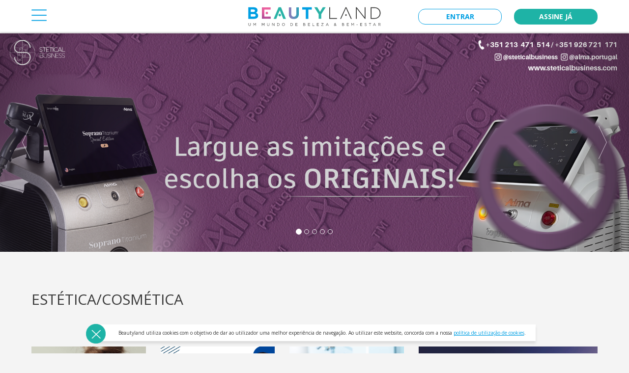

--- FILE ---
content_type: text/html; charset=UTF-8
request_url: https://www.beautyland.pt/estetica/?pg=5
body_size: 9502
content:
<!DOCTYPE html>
<html lang="pt" class="default">
    <head>
        <meta charset="utf-8">
        <meta name="viewport" content="width=device-width, initial-scale=1.0">
        <meta name="description" content="">
        <meta name="author" content="Super Webdesign">
        <title>
            Beautyland - Estética/Cosmética            
        </title>

        <link href="/bootstrap/css/bootstrap.min.css" rel="stylesheet">
        <link href="/css/layout.css?v=7" rel="stylesheet">
        <link href="/js/lightbox2-master/css/lightbox.css" rel="stylesheet">
        <link type="text/css" rel="stylesheet" href="/js/bootstrap-dialog/bootstrap-dialog.min.css">
        <link href="/js/fancybox/jquery.fancybox.min.css" rel="stylesheet">
        
        
        <link rel="stylesheet" type="text/css" href="/js/slick/slick.css">

        <link rel="apple-touch-icon-precomposed" sizes="57x57" href="/img/favicon/apple-icon-57x57.png">
        <link rel="apple-touch-icon-precomposed" sizes="60x60" href="/img/favicon/apple-icon-60x60.png">
        <link rel="apple-touch-icon-precomposed" sizes="114x114" href="/img/favicon/apple-icon-114x114.png">
        <link rel="apple-touch-icon-precomposed" sizes="72x72" href="/img/favicon/apple-icon-72x72.png">
        <link rel="apple-touch-icon-precomposed" sizes="76x76" href="/img/favicon/apple-icon-76x76.png">
        <link rel="apple-touch-icon-precomposed" sizes="120x120" href="/img/favicon/apple-icon-120x120.png">
        <link rel="apple-touch-icon-precomposed" sizes="144x144" href="/img/favicon/apple-icon-144x144.png">
        <link rel="apple-touch-icon-precomposed" sizes="152x152" href="/img/favicon/apple-icon-152x152.png">
        <link rel="apple-touch-icon-precomposed" sizes="180x180" href="/img/favicon/apple-icon-180x180.png">
        <link rel="icon" type="image/png" href="/img/favicon/favicon-96x96.png" sizes="96x96">
        <link rel="icon" type="image/png" href="/img/favicon/favicon-32x32.png" sizes="32x32">
        <link rel="icon" type="image/png" href="/img/favicon/favicon-16x16.png" sizes="16x16">
        <meta name="application-name" content="&nbsp;"/>
        <meta name="msapplication-TileColor" content="#FFFFFF">
        <meta name="msapplication-TileImage" content="/img/favicon/mstile-144x144.png">
        <meta name="msapplication-square70x70logo" content="/img/favicon/mstile-70x70.png">
        <meta name="msapplication-square150x150logo" content="/img/favicon/mstile-150x150.png">
        <meta name="msapplication-square310x310logo" content="/img/favicon/mstile-310x310.png">
        
        
        <style>

            span.imgCheckbox0.imgChked {
                border-color: rgb(244, 244, 244) !important;
            }

            .img-container-inline2 span.imgCheckbox0::before {
              position: relative;
              left: 30%;
              top: 41px;
            }

                #Layer_1 {
                height:60px;
                width:60px;
            }


#path {
  stroke-dasharray: 200;
  stroke-dashoffset: 400;
  
  animation: checker 2.8s linear;
  animation-fill-mode:forwards;
}

@keyframes checker {
  from {
    stroke-dashoffset: 320;
  }
  to {
    stroke-dashoffset: 400;
  }
}


#path2 {
  stroke-dasharray: 430;
  stroke-dashoffset: 800;
  
  animation: x 0.6s linear ;
  animation-fill-mode:forwards;
}

#path3 {
  stroke-dasharray: 430;
  stroke-dashoffset: 800;
  
  animation: x 0.6s linear ;
  animation-fill-mode:forwards;
  animation-delay:0.3s;
}

@keyframes x {
  from {
     stroke-dasharray: 430;
  }
  to {
     stroke-dasharray: 400;
  }
}

.footer-right .social li {
  float: right;
  margin-left: 4px;
}
            




.imgCheckbox1 {
  display: block;
  position: relative;
  cursor: pointer;
  border-radius: 14px;
  transition: box-shadow 0.18s, border 0.18s, filter 0.18s;
  overflow: hidden;
}
.imgCheckbox1 img {
  border-radius: 14px;
  width: 100%;
  box-shadow: 0 2px 12px 0 rgba(60,60,60,0.07);
  transition: box-shadow 0.18s, border 0.18s, filter 0.18s;
  border: 2px solid transparent;
}
.imgCheckbox1.imgChked img {
  border: 4px solid #2196F3 !important;
  box-shadow: 0 8px 32px 0 rgba(33,150,243,0.18), 0 1.5px 8px 0 rgba(33,150,243,0.10) !important;
  filter: brightness(0.98) saturate(1.08);
}
.imgCheckbox1.imgChked::after {
  content: '';
  position: absolute;
  top: 0; left: 0; right: 0; bottom: 0;
  background: linear-gradient(120deg, rgba(33,150,243,0.10) 0%, rgba(33,150,243,0.18) 100%);
  pointer-events: none;
  border-radius: 14px;
  z-index: 2;
  animation: magazineSelectedFade 0.3s;
}

.imgCheckbox1.imgChked::before {
  content: '';
  position: absolute;
  top: 12px;
  left: 12px;
  width: 32px;
  height: 32px;
  background: #2196F3;
  border-radius: 50%;
  z-index: 3;
  display: block;
}

.imgCheckbox1.imgChked::after {
  content: '';
  position: absolute;
  top: 20px;
  left: 20px;
  width: 16px;
  height: 16px;
  z-index: 4;
  background: none;
  border: none;
  /* SVG check icon as background */
  background-image: url('data:image/svg+xml;utf8,<svg fill=\"none\" stroke=\"white\" stroke-width=\"3\" viewBox=\"0 0 20 20\" xmlns=\"http://www.w3.org/2000/svg\"><polyline points=\"4,11 9,16 16,5\"/></svg>');
  background-size: 16px 16px;
  background-repeat: no-repeat;
  background-position: center;
  pointer-events: none;
}
.imgCheckbox1 {
  position: relative;
}
@keyframes magazineSelectedFade {
  from { opacity: 0; }
  to { opacity: 1; }
}



        </style>    
        
        <!-- Google Tag Manager --> 
<!--         <script>(function(w,d,s,l,i){w[l]=w[l]||[];w[l].push({'gtm.start': 
        new Date().getTime(),event:'gtm.js'});var f=d.getElementsByTagName(s)[0], 
        j=d.createElement(s),dl=l!='dataLayer'?'&l='+l:'';j.async=true;j.src= 
        'https://www.googletagmanager.com/gtm.js?id='+i+dl;f.parentNode.insertBefore(j,f); 
        })(window,document,'script','dataLayer','GTM-TJTHF4C');</script>  -->
        <!-- End Google Tag Manager --> 

            <!-- Google tag (gtag.js) -->
            <script async src="https://www.googletagmanager.com/gtag/js?id=UA-107919434-1"></script>
            <script>
              window.dataLayer = window.dataLayer || [];
              function gtag(){dataLayer.push(arguments);}
              gtag('js', new Date());

              gtag('config', 'UA-107919434-1');
            </script>




<!--         <script>
          (function(i,s,o,g,r,a,m){i['GoogleAnalyticsObject']=r;i[r]=i[r]||function(){
          (i[r].q=i[r].q||[]).push(arguments)},i[r].l=1*new Date();a=s.createElement(o),
          m=s.getElementsByTagName(o)[0];a.async=1;a.src=g;m.parentNode.insertBefore(a,m)
          })(window,document,'script','//www.google-analytics.com/analytics.js','ga');

          ga('create', 'UA-107919434-1', 'auto');
          ga('require', 'displayfeatures');
          ga('send', 'pageview');
        </script> -->
        
                    <link rel="manifest" href="/manifest.json" />
            <script src="https://cdn.onesignal.com/sdks/OneSignalSDK.js" async=""></script>
            <script>
              var OneSignal = window.OneSignal || [];
              OneSignal.push(function() {
                OneSignal.init({
                  appId: "da8eabf5-cc6a-4c59-b95e-09bcd76bd216",
                });
              });
            </script>
                
        <script src="https://js.stripe.com/v3/"></script>





    </head>

    <body class="default">
        
        <div id="fb-root"></div>
        
        <script>(function(d, s, id) {
          var js, fjs = d.getElementsByTagName(s)[0];
          if (d.getElementById(id)) return;
          js = d.createElement(s); js.id = id;
          js.src = 'https://connect.facebook.net/pt_PT/sdk.js#xfbml=1&version=v3.1';
          fjs.parentNode.insertBefore(js, fjs);
        }(document, 'script', 'facebook-jssdk'));</script>
        
        <div id="page" class="        no-home
     ">
                            
                <header style="position: fixed; z-index: 777;">

                    <div class="wrapper">
                        
                        <img id="mobile-menu-button" src="/img/menu-button.png" alt="Menu">
                        
                        <a href="/inicio/">
                            <img class="logo" src="/img/logo.svg" alt="Beautyland">
                        </a>
                        
                        <!-- <img id="mobile-search-button" src="/img/search-button.png" alt="Pesquisar"> --> 

                        <div id="holder-buttons">
                             <div class="register-notice">
            <a class="button alt" href="/login/">Entrar</a>
        <a class="button inverted" href="/packages.php/">Assine Já</a>
    </div> 
                            <!-- <a class="button inverted" href="/registo/">ASSINE JÁ</a> -->
                        </div>

                        <!-- 
                        <nav>
                            <ul>
                                     <li class="active"><a href="/estetica/">Estética/Cosmética</a></li>
    <li ><a href="/unhas/">Unhas</a></li>
    <li ><a href="/cabelos/">Cabelos</a></li>
    <li ><a href="/barbearia/">Barbearia</a></li>
    <li ><a href="/saude/">Saúde</a></li>
    <li ><a href="/novidades/">Novidades</a></li>
    <li ><a href="/conversando/">Conversando</a></li>
    <li ><a href="/emprego/">Emprego</a></li>
    <li ><a href="/contactos/">Contactos</a></li>
 
 
                                <li><img class="desktop-menu-button" id="desktop-menu-button" src="/img/menu-button.png" alt="Menu"></li>
                                <li><img id="search-button" src="/img/search-button.png" alt="Pesquisar"></li>
                            </ul>
                        </nav> -->


                    </div>

                </header>
                
                <article style="padding-top: 0px !important;">
                    <div id="main-slider" class="carousel slide" data-ride="carousel">
    
            <!-- Indicators -->
        <ol class="carousel-indicators">
        
                            <li data-target="#main-slider" data-slide-to="0" class="active"></li>
                            <li data-target="#main-slider" data-slide-to="1" ></li>
                            <li data-target="#main-slider" data-slide-to="2" ></li>
                            <li data-target="#main-slider" data-slide-to="3" ></li>
                            <li data-target="#main-slider" data-slide-to="4" ></li>
                    </ol>
    
  <!-- Wrapper for slides -->
  <div class="carousel-inner">
    
            
        <div class="item active">
            
            <a href="https://steticalbusiness.com" target="_blank"><img src="/img/com/145.png" alt=""></a>            
        </div>
        
            
        <div class="item ">
            
            <a href="https://www.beautyland.pt/novidades/hyalu-procollagene/" target="_blank"><img src="/img/com/152.png" alt=""></a>            
        </div>
        
            
        <div class="item ">
            
            <a href="https://www.momentlaser.pt/" target="_blank"><img src="/img/com/194.png" alt=""></a>            
        </div>
        
            
        <div class="item ">
            
            <a href="https://christophecadoret.pt/contactos/" target="_blank"><img src="/img/com/115.png" alt=""></a>            
        </div>
        
            
        <div class="item ">
            
            <a href="https://www.liposlimporto.com/" target="_blank"><img src="/img/com/214.png" alt=""></a>            
        </div>
        
      </div>

        <!-- Left and right controls -->
      <a class="left carousel-control" href="#main-slider" data-slide="prev">
        <img src="/img/slider-left.png" alt="Anterior">
        <span class="sr-only">Anterior</span>
      </a>
      <a class="right carousel-control" href="#main-slider" data-slide="next">
        <img src="/img/slider-right.png" alt="Seguinte">
        <span class="sr-only">Seguinte</span>
      </a>
  </div>

<div class="wrapper article-list-wrapper">

    <div style="margin-top: 8rem;">
 </div>    
            <h1>Estética/Cosmética</h1>
        
    <div class="row">
        <div class="col-sm-8">
            
                
                <div class="article-list">
                    
                    <div class="row">
                        
                                                
                                                        
                            <div class="col-sm-12 col-md-6 col-lg-4">
   
    <div class="article">
    
        <a href="/estetica/um-curso-completo-de-estetica/">
            <img src="/img/article/480-image.jpg" alt="Um curso completo de estética?">
        </a>
        
        <div class="category">
                            <img src="/img/article-b.png" alt=""> 
                        
            Estética/Cosmética        </div>
        
        <div class="title">Um curso completo de estética?</div>
        
        <div class="description">Sim! Com a Visage</div>
        
        <div class="option">
                            <a class="button" href="/estetica/um-curso-completo-de-estetica/">Branded Content</a>
                    </div>
        
    </div>
    
</div>                        
                                                
                                                        
                            <div class="col-sm-12 col-md-6 col-lg-4">
   
    <div class="article">
    
        <a href="/estetica/o-curso-profissional-de-esteticista-esta-a-sua-espera/">
            <img src="/img/article/474-image.png" alt="O Curso Profissional de Esteticista está à sua espera!">
        </a>
        
        <div class="category">
                            <img src="/img/article-b.png" alt=""> 
                        
            Estética/Cosmética        </div>
        
        <div class="title">O Curso Profissional de Esteticista está à sua espera!</div>
        
        <div class="description">Evolua com a Estética in Foco Europe</div>
        
        <div class="option">
                            <a class="button" href="/estetica/o-curso-profissional-de-esteticista-esta-a-sua-espera/">Branded Content</a>
                    </div>
        
    </div>
    
</div>                        
                                                
                                                        
                            <div class="col-sm-12 col-md-6 col-lg-4">
   
    <div class="article">
    
        <a href="/login/">
            <img src="/img/article/463-image.png" alt="Beleza de confiança">
        </a>
        
        <div class="category">
                            <img src="/img/article-star.png" alt=""> 
                        
            Estética/Cosmética        </div>
        
        <div class="title">Beleza de confiança</div>
        
        <div class="description">Beleza de confiança</div>
        
        <div class="option">
                            <a class="button alt inverted" href="/login/">Artigo Exclusivo</a>
                    </div>
        
    </div>
    
</div>                        
                                                
                                                        
                            <div class="col-sm-12 col-md-6 col-lg-4">
   
    <div class="article">
    
        <a href="/estetica/quer-aprimorar-o-seu-negocio/">
            <img src="/img/article/454-image.png" alt="Quer aprimorar o seu negócio?">
        </a>
        
        <div class="category">
                            <img src="/img/article-b.png" alt=""> 
                        
            Estética/Cosmética        </div>
        
        <div class="title">Quer aprimorar o seu negócio?</div>
        
        <div class="description">Conheça as marcas distribuídas por Christophe Cadoret</div>
        
        <div class="option">
                            <a class="button" href="/estetica/quer-aprimorar-o-seu-negocio/">Branded Content</a>
                    </div>
        
    </div>
    
</div>                        
                                                
                                                        
                            <div class="col-sm-12 col-md-6 col-lg-4">
   
    <div class="article">
    
        <a href="/estetica/visage/">
            <img src="/img/article/452-image.jpg" alt="Visage">
        </a>
        
        <div class="category">
                            <img src="/img/article-b.png" alt=""> 
                        
            Estética/Cosmética        </div>
        
        <div class="title">Visage</div>
        
        <div class="description">Inovação, rigor e sucesso</div>
        
        <div class="option">
                            <a class="button" href="/estetica/visage/">Branded Content</a>
                    </div>
        
    </div>
    
</div>                        
                                                
                                                        
                            <div class="col-sm-12 col-md-6 col-lg-4">
   
    <div class="article">
    
        <a href="/estetica/ibeauty-pro/">
            <img src="/img/article/451-image.jpg" alt="iBeauty Pro">
        </a>
        
        <div class="category">
                            <img src="/img/article-b.png" alt=""> 
                        
            Estética/Cosmética        </div>
        
        <div class="title">iBeauty Pro</div>
        
        <div class="description">Uma resposta de beleza para cada necessidade da pele</div>
        
        <div class="option">
                            <a class="button" href="/estetica/ibeauty-pro/">Branded Content</a>
                    </div>
        
    </div>
    
</div>                        
                                                
                                                        
                            <div class="col-sm-12 col-md-6 col-lg-4">
   
    <div class="article">
    
        <a href="/estetica/compromisso-com-a-saude-e-o-bem-estar-da-pele/">
            <img src="/img/article/449-image.png" alt="Compromisso com a saúde e o bem-estar da pele">
        </a>
        
        <div class="category">
                            <img src="/img/article-b.png" alt=""> 
                        
            Estética/Cosmética        </div>
        
        <div class="title">Compromisso com a saúde e o bem-estar da pele</div>
        
        <div class="description">Produção 100% portuguesa</div>
        
        <div class="option">
                            <a class="button" href="/estetica/compromisso-com-a-saude-e-o-bem-estar-da-pele/">Branded Content</a>
                    </div>
        
    </div>
    
</div>                        
                                                
                                                        
                            <div class="col-sm-12 col-md-6 col-lg-4">
   
    <div class="article">
    
        <a href="/estetica/acne-vulgar-e-rosacea/">
            <img src="/img/article/443-image.jpg" alt="Acne vulgar e rosácea">
        </a>
        
        <div class="category">
                        
            Estética/Cosmética        </div>
        
        <div class="title">Acne vulgar e rosácea</div>
        
        <div class="description">O sucesso do tratamento está na prevenção</div>
        
        <div class="option">
                            <a class="button" href="/estetica/acne-vulgar-e-rosacea/">Ver</a>
                    </div>
        
    </div>
    
</div>                        
                                                
                                                        
                            <div class="col-sm-12 col-md-6 col-lg-4">
   
    <div class="article">
    
        <a href="/estetica/as-beautytalks-da-sorisa-estao-de-volta/">
            <img src="/img/article/439-image.jpg" alt="As #BEAUTYTALKS da Sorisa estão de volta">
        </a>
        
        <div class="category">
                            <img src="/img/article-b.png" alt=""> 
                        
            Estética/Cosmética        </div>
        
        <div class="title">As #BEAUTYTALKS da Sorisa estão de volta</div>
        
        <div class="description">Conheça os desafios de 2023 na estética avançada</div>
        
        <div class="option">
                            <a class="button" href="/estetica/as-beautytalks-da-sorisa-estao-de-volta/">Branded Content</a>
                    </div>
        
    </div>
    
</div>                        
                                                
                    </div>
                    
                                            
                        <div class="center">
                            <ul class="pagination">
                                <li><a href="https://www.beautyland.pt/estetica/?pg=1">&laquo;</a></li><li><a href="https://www.beautyland.pt/estetica/?pg=4">&lt;</a></li><li><a href="https://www.beautyland.pt/estetica/?pg=1">1</a></li><li><a href="https://www.beautyland.pt/estetica/?pg=2">2</a></li><li><a href="https://www.beautyland.pt/estetica/?pg=3">3</a></li><li><a href="https://www.beautyland.pt/estetica/?pg=4">4</a></li><li class="active"><a href="https://www.beautyland.pt/estetica/?pg=5">5</a></li><li><a href="https://www.beautyland.pt/estetica/?pg=6">6</a></li><li><a href="https://www.beautyland.pt/estetica/?pg=7">7</a></li><li><a href="https://www.beautyland.pt/estetica/?pg=8">8</a></li><li><a href="https://www.beautyland.pt/estetica/?pg=9">9</a></li><li><a href="https://www.beautyland.pt/estetica/?pg=10">10</a></li><li><a href="https://www.beautyland.pt/estetica/?pg=6">&gt;</a></li><li><a href="https://www.beautyland.pt/estetica/?pg=17">&raquo;</a></li>                            </ul>
                        </div>
                    
                                        
                </div>
            
                    
        </div>
        
        <div class="col-sm-4 com-side">

                  <div class="_backup_com-side-vertical ad-space" style="margin-bottom: 8rem !important; float:right;">
            <a href="https://www.beautyland.pt/registo-magazine/?user_current_id=49" target="_blank"><img src="/img/com/114.gif" alt=""></a>        </div>
        
            <div class="_backup_com-side-vertical ad-space" style="margin-bottom: 8rem !important; float:right;">
            <a href="http://frameweb.pt/" target="_blank"><img src="/img/com/128.gif" alt=""></a>        </div>
    
            <div class="side-vertical ad-space" style="margin-bottom: 8rem !important; float:right;">
            <a href="https://www.facebook.com/beautyland.pt/" target="_blank"><img src="/img/com/60.png" alt=""></a>        </div>
    

    

</div>

    
    </div>
    
</div>                </article>
                
                <footer>
                    
                    <div class="wrapper">
                        
                        <div class="footer-middle">
                        
                            <img class="logo" src="/img/logo.png" alt="Beautyland">
                            
                            <div class="text">
                                A primeira Plataforma Digital 100% Portuguesa<br>
para Profissionais de Beleza e Bem-Estar.<br>
Conteúdos técnicos e isentos para o setor da <br>
Estética/Cosmética, Unhas, Cabelos, Barbearia e Saúde.<br>

                            </div>
                            
                            <a class="button inverted" href="/packages.php/">
                                ASSINE JÁ
                            </a>
                            
                            <a class="legal" href="/legal/">Informação Legal</a>

                            <a href="https://www.livroreclamacoes.pt/inicio" target="_blank">
                                <img src="/img/LIVRO-DE-RECLAMACOES.svg" width="400" alt="Livro de Reclamações" class="claims-position">
                            </a>
                            
                        </div>
                        
                        <div class="footer-right">
                            <div class="text">
                                <strong>Subscreva a nossa newsletter</strong><br>
                                e receba informações relevantes<br>
                                entre outras novidades
                            </div>
                            
                            <form action="/newsletter-subscribe.php" method="post">
                                <input type="hidden" name="redirect" value="https://www.beautyland.pt/estetica/?pg=5" />
                                
                                <input type="text" name="name" placeholder="NOME"><br>
                                <input type="email" name="email" placeholder="EMAIL" required><br>
                                
                                <input type="image" src="/img/check-button.png">
                            </form>

                            <ul class="social">
                               
                                
                                
                                <li><a href="https://www.youtube.com/channel/UCAqSxpSWHnTDucw-w06Yf8g/videos" target="_blank"><img src="/img/YOUTUBE-CORES.svg" width="60"  alt="YouTube"></a></li>
                                <li><a href="https://www.linkedin.com/company/11229148/" target="_blank"><img src="/img/LINKEDIN-CORES.svg" width="60" alt="LinkedIn"></a></li>
                                <li><a href="https://twitter.com/Beautyland_pt" target="_blank"><img src="/img/TWITTER-CORES.svg" width="60" alt="Twitter"></a></li>
                                <li><a href="https://www.instagram.com/beautyland_pt/?hl=pt" target="_blank"><img src="/img/INSTAGRAM-CORES.svg" width="60" alt="Instagram"></a></li>
                                 <li><a href="https://www.facebook.com/beautyland.pt/" target="_blank"><img src="/img/FACEBOOK-CORES.svg" width="60" alt="Facebook"></a></li>
                                <!-- <li><a href="#" target="_blank"><img src="/img/social/pinterest.png" width="40" alt="Pinterest"></a></li> -->
                                <!-- <li><a href="https://plus.google.com/114500945554947398107" target="_blank"><img src="/img/social/google-plus.png" alt="Google+"></a></li> -->

                            </ul>

                            <ul id="credits-by-salvado">


                                <li style="display: inline; float: left;">


                                    <a href="//www.beautyland.pt" target="_blank" style="float: right">

                                        <img class="copyright1" src="/img/CREDITOS-BEAUTYLAND1.svg" alt="Design by SALVADO" style="float: left; width: 400px; margin-top: 0px;">

                                    </a>
                            
                                    <a href="//www.salvado.pt" target="_blank" style="float: right">

                                        <img class="copyright2" src="/img/CREDITOS-BEAUTYLAND2.svg" alt="Developed by Super Webdesign" style="float: left;  width: 400px; margin-top: 0px;">

                                    </a>


                                </li>

                            </ul>

                        <br>
                            
                        </div>
                        
                        <br class="clearfloat">
                        
                    </div>
                </footer>

                <div class="deskContent">

                    
                </div>

                <div class="phoneContent">

                    
                </div>

            
        </div>
        
        <div id="mobile-menu" style="position: fixed; top: 0px; z-index: 9999 !important;">
            <!-- <img id="mobile-menu-close" src="/img/close-button-transp.png" alt="Fechar"> -->
            <!-- <div class="bg-close" style="width: 25px; height: 25px; color: white"></div> -->


            <svg id="mobile-menu-close" version="1.1" id="Layer_1" xmlns="http://www.w3.org/2000/svg" xmlns:xlink="http://www.w3.org/1999/xlink" x="0px" y="0px"
                 width="50px" height="50px" viewBox="0 0 50 50" enable-background="new 0 0 50 50" xml:space="preserve">

                <g id="Layer_3">
                    <line id="path2" fill="none" stroke="#FFFFFF" stroke-width="3" stroke-miterlimit="10" x1="8.5" y1="41.5" x2="41.5" y2="8.5"/>
                    <line id="path3" fill="none" stroke="#FFFFFF" stroke-width="3" stroke-miterlimit="10" x1="41.5" y1="41.5" x2="8.5" y2="8.5"/>
                </g>

            </svg>

            <nav>
                <ul>
                        <li class="active"><a href="/estetica/">Estética/Cosmética</a></li>
    <li ><a href="/unhas/">Unhas</a></li>
    <li ><a href="/cabelos/">Cabelos</a></li>
    <li ><a href="/barbearia/">Barbearia</a></li>
    <li ><a href="/saude/">Saúde</a></li>
    <li ><a href="/novidades/">Novidades</a></li>
    <li ><a href="/conversando/">Conversando</a></li>
    <li ><a href="/emprego/">Emprego</a></li>
    <li ><a href="/contactos/">Contactos</a></li>
 
                    <!-- <li><img id="mobile-menu-search-button" src="/img/mobile-menu-search-button.png" alt="Pesquisar"></li> -->
                    <li>
                        <svg id="mobile-menu-search-button" class="svg-icon search-icon" width="60" aria-labelledby="title desc" role="img" xmlns="http://www.w3.org/2000/svg" viewBox="0 0 19.9 19.7"><g class="search-path" fill="none" stroke="#FFFFFF"><path stroke-linecap="square" d="M18.5 18.3l-5.4-5.4"/><circle cx="8" cy="8" r="7"/></g></svg>
                    </li>
                </ul>
            </nav>
            
            <a class="button" href="/packages.php/">Assine já</a>
            
            <ul class="social" style="margin-top: 3rem">
    <li><a href="https://www.facebook.com/beautyland.pt/" target="_blank"><img width="30px" src="/img/social/Facebook.svg" alt="Facebook"></a></li>
    <li><a href="https://www.instagram.com/beautyland_pt/?hl=pt" target="_blank"><img width="30px" src="/img/social/Instagram.svg" alt="Instagram"></a></li>
    <li><a href="https://twitter.com/Beautyland_pt" target="_blank"><img width="30px" src="/img/social/Twitter.svg" alt="Twitter"></a></li>
    <li><a href="https://www.linkedin.com/company/11229148/" target="_blank"><img width="30px" src="/img/social/Linkedin.svg" alt="LinkedIn"></a></li>
    <li><a href="https://www.youtube.com/channel/UCAqSxpSWHnTDucw-w06Yf8g/videos" target="_blank"><img width="30px" src="/img/social/Youtube.svg" alt="YouTube"></a></li>
    <!-- <li><a href="#" target="_blank"><img src="/img/social/Pinterest.png" alt="Pinterest"></a></li> -->
    <!-- <li><a href="https://plus.google.com/114500945554947398107" target="_blank"><img src="/img/social/Google-plus.png" alt="Google+"></a></li> -->
</ul>            
            <img class="logo" src="/img/logo-white.png" alt="Beautyland">

        </div>
        
                    <div id="cookie-warning">
                <div>
                    <a id="cookie-warning-close"><img src="/img/close-button.png" alt="Fechar"></a>
                    Beautyland utiliza cookies com o objetivo de dar ao utilizador uma melhor experiência de navegação. Ao utilizar este website, concorda com a nossa <a href="/legal/#cookies">política de utilização de cookies</a>.
                </div>
            </div>
                    
        <div id="search-wrapper">
            
                        <svg id="search-close" version="1.1" id="Layer_1" xmlns="http://www.w3.org/2000/svg" xmlns:xlink="http://www.w3.org/1999/xlink" x="0px" y="0px"
     width="50px" height="50px" viewBox="0 0 50 50" enable-background="new 0 0 50 50" xml:space="preserve">

            <g id="Layer_3">
                <line id="path2" fill="none" stroke="#FFFFFF" stroke-width="3" stroke-miterlimit="10" x1="8.5" y1="41.5" x2="41.5" y2="8.5"/>
                <line id="path3" fill="none" stroke="#FFFFFF" stroke-width="3" stroke-miterlimit="10" x1="41.5" y1="41.5" x2="8.5" y2="8.5"/>
            </g>
            </svg>


            <br class="clearfloat">
            
            <form method="get" action="/pesquisa/">
                <input type="text" name="search" value="">
                <input type="image" src="/img/search-wrapper-button.png">
                <br class="clearfloat">
                <button>Pesquisar</button>
            </form>
            
        </div>
        
                
        <script src="/js/prefixfree.min.js"></script>

        <script src="/js/jquery.min.js"></script>
        <script src="/bootstrap/js/bootstrap.min.js"></script>
        
        <script src="/js/bootstrap-dialog/bootstrap-dialog.min.js"></script>
        <script src="/js/bootstrap-dialog/bootstrap-dialog-pt.js"></script>

                
        <script src="/js/main.js?v=7"></script>
        
        <script src="/js/lightbox2-master/js/lightbox.min.js"></script>
        
                
        <script src="/js/fancybox/jquery.fancybox.js"></script>
        
        <script src="//s7.addthis.com/js/300/addthis_widget.js#pubid=ra-5229f9ae04265dce"></script>
        
        <!-- !isset($_SESSION['first_page']) -->
        
        
        
        <script src="/js/slick/slick.min.js"></script>

        <script>
        $(document).ready(function() {
          // Without changing default buttons
          /*
          $('.container').slick({
            infinite: true,
            slidesToShow: 3,
            slidesToScroll: 3
          });
          */
          // With custom buttons
          // var backButton = '<span class="slick-prev" class="glyphicon glyphicon-arrow-right"></span>';
          // var nextButton = '<span class="slick-next">&#8594;</span>'
          
          $('#slick-slider-magazine').slick({
            infinite: true,
            slidesToShow: 4,
            slidesToScroll: 1,
            autoplaySpeed: 1800,
            autoplay: true,
            nextArrow: '<div class="glyphicon glyphicon-menu-right"></div>',
            prevArrow: '<div class="glyphicon glyphicon-menu-left"></div>',
            responsive: [
            {
              breakpoint: 1200,
              settings: {
                slidesToShow: 1,
                slidesToScroll: 1
            }
            }]
          });
        });
        </script>

        <!-- Google Tag Manager (noscript) --> 
        <noscript><iframe src="https://www.googletagmanager.com/ns.html?id=GTM-TJTHF4C" 
        height="0" width="0" style="display:none;visibility:hidden"></iframe></noscript> 
        <!-- End Google Tag Manager (noscript) --> 


        <script src="/js/checkbox-image.js"></script>

  <script>
    $('#duration-select').on('change', function() { 
        $(this).find("option:selected").each(function() {
            var optionValue = $(this).data("ref");
            $('#current_plan_months').val($(this).data("months"));
            $('#current_plan_name').val($(this).data("ref"));

            if(optionValue === 'Plus' || optionValue === 'Premium') {
                $('tr.hide-magazine-offer').fadeIn("normal");
            } else {
                $("tr.hide-magazine-offer").fadeOut("normal");
            }

            if (optionValue === 'Plus') {
                $('#title-magazine').text('Envio da revista em e-mail em formato e-reader');
            } else if(optionValue === 'Premium') {
                $('#title-magazine').text('Envio da revista em formato físico para a sua morada');
            }
        });
    });

    $('#country_code_2').on('change', function() { 
        $(this).css('opacity', '0.6').attr('disabled', true);
    });

    var sum = 0;
    var sumShipping = 0;
    var shippingAdded = false; // controla se os portes já foram aplicados

    $('#check-total').hide();

    $(".checkbox-subscription-magazine").imgCheckbox({
        "preselect": true,
        "styles": {
            "span.imgCheckbox.imgChked img": {
                "transform": "scale(0.9)"
            }
        }
    });

    $(".checkbox-magazine img").imgCheckbox({
        "styles": {
            "span.imgCheckbox.imgChked img": {
                "transform": "scale(0.9)"
            }
        },
        onclick: function(el) {
            // Se o utilizador está autenticado OU user_current_id está presente, bloqueia apenas alteração dos portes, mas permite somar valores das revistas
                        if (false) {
                // Usa sempre o valor estático dos portes conforme o país do utilizador autenticado ou user_current_id
                                var shippingValue = 3.5;
                applyCheckout(el, shippingValue);
            } else {
                var currentCountry = $('#country_code_2').children("option:selected").val();
                switch (currentCountry) {
                    case 'pt':
                        var shippingValue = 3.5;
                        break;
                    case 'fr': case 'de': case 'at': case 'be': case 'bg': case 'cz':
                    case 'cy': case 'hr': case 'dk': case 'sk': case 'si': case 'es':
                    case 'ee': case 'fi': case 'gr': case 'hu': case 'ie': case 'lv':
                    case 'lt': case 'lu': case 'mt': case 'nl': case 'pl': case 'ro': case 'se':
                        var shippingValue = 5.65;
                        break;
                    default:
                        var shippingValue = 9.5;
                        break;
                }
                applyCheckout(el, shippingValue);
            }
        }
    });

    function applyCheckout(el, shippingValue) {
        var isChecked = el.hasClass("imgChked"),
            imgEl = el.children(); 
        var checkTotalOnTop = $("#check-total");

        // Detecta se portes estão bloqueados (user autenticado ou user_current_id)
        var blockShipping = false;
                blockShipping = false;

        if (isChecked) {
            imgEl.each(function() {
                sum += parseInt($(this).attr("rel"));
            });

            // só adiciona portes uma vez
            if (!shippingAdded) {
                sumShipping += parseFloat(shippingValue.toPrecision(3));
                shippingAdded = true;
            }

            $('#subscription-total-final').html(sum + sumShipping);
        } else {
            imgEl.each(function() {
                sum -= parseInt($(this).attr("rel"));
            });

            // se não houver mais revistas selecionadas
            if ($('.checkbox-magazine img.imgChked').length === 0) {
                if (blockShipping) {
                    // Mantém portes estáticos
                    sumShipping = parseFloat(shippingValue.toPrecision(3));
                    shippingAdded = true;
                } else {
                    // Remove portes normalmente
                    sumShipping = 0;
                    shippingAdded = false;
                }
            }

            $('#payment_value').val(sum + sumShipping);
            $('#subscription-total').html(sum + sumShipping);
        }

        // ativa/desativa o campo do voucher
        if (sum >= 1) {
            $('#voucher').attr('disabled', false);
        } else {
            $('#voucher').attr('disabled', true);
        }

        // atualiza totais visuais e valores ocultos
        $("#subscription-total").html(sum + sumShipping);
        checkTotalOnTop.html(sum + sumShipping).show();
        $("#shipping-span").html(sumShipping);
        $('#duration-select option').attr('data-value', parseInt(sum + sumShipping));
        $('#duration-select option').val(parseInt(sum + sumShipping));
        $('#payment_value').val(sum + sumShipping);
    }

    // Nova função para atualizar portes, valor de compra e total
function updateAllValuesIndex() {
    // Obter portes SEMPRE do shipping-span
    var shipping = 0;
    var shippingSpan = $("#shipping-span");
    if (shippingSpan.length) {
        shipping = parseFloat(shippingSpan.text().replace(',', '.'));
        if (isNaN(shipping)) shipping = 0;
    }
    // Calcular valor de compra
    var compra = 0;
    $(".checkbox-magazine img.imgChked").each(function() {
        var price = $(this).attr("rel");
        compra += parseFloat(price.replace(',', '.'));
    });
    // Atualizar campos
    $("#subscription-total").html(compra > 0 ? compra.toFixed(2) : '0');
    $("#subscription-total-final").html((compra + shipping).toFixed(2));
    $("#payment_value").val((compra + shipping).toFixed(2));
    $("#check-total").html((compra + shipping).toFixed(2));
}

    // Substituir lógica antiga por esta
    $(document).ready(function() {
        $(".checkbox-magazine img").on('click', function() {
            $(this).toggleClass('imgChked');
            updateAllValuesIndex();
        });
        updateAllValuesIndex();
    });

    $(".close-bottom-bar").click(function() {
        $('.center-bottom-bar').fadeOut("normal");
    });
</script>

<script>
var userCountry = null;
</script>

<script>
    function getShippingValueJS() {
        var shippingValue;
        if (userCountry) {
            if (userCountry === 'pt') {
                shippingValue = 3.5;
            } else if ({
                'fr','de','at','be','bg','cz','cy','hr','dk','sk','si','es','ee','fi','gr','hu','ie','lv','lt','lu','mt','nl','pl','ro','se'
            }.includes(userCountry)) {
                shippingValue = 5.65;
            } else {
                shippingValue = 9.5;
            }
        } else {
            // fallback: usar país selecionado no formulário
            var currentCountry = $('#country_code_2').children('option:selected').val();
            if (currentCountry === 'pt') {
                shippingValue = 3.5;
            } else if ({
                'fr','de','at','be','bg','cz','cy','hr','dk','sk','si','es','ee','fi','gr','hu','ie','lv','lt','lu','mt','nl','pl','ro','se'
            }.includes(currentCountry)) {
                shippingValue = 5.65;
            } else {
                shippingValue = 9.5;
            }
        }
        return shippingValue;
    }
</script>

<script>
    $('#duration-select').on('change', function() { 
        $(this).find("option:selected").each(function() {
            var optionValue = $(this).data("ref");
            $('#current_plan_months').val($(this).data("months"));
            $('#current_plan_name').val($(this).data("ref"));

            if(optionValue === 'Plus' || optionValue === 'Premium') {
                $('tr.hide-magazine-offer').fadeIn("normal");
            } else {
                $("tr.hide-magazine-offer").fadeOut("normal");
            }

            if (optionValue === 'Plus') {
                $('#title-magazine').text('Envio da revista em e-mail em formato e-reader');
            } else if(optionValue === 'Premium') {
                $('#title-magazine').text('Envio da revista em formato físico para a sua morada');
            }
        });
    });

    $('#country_code_2').on('change', function() { 
        $(this).css('opacity', '0.6').attr('disabled', true);
    });

    var sum = 0;
    var sumShipping = 0;
    var shippingAdded = false; // controla se os portes já foram aplicados

    $('#check-total').hide();

    $(".checkbox-subscription-magazine").imgCheckbox({
        "preselect": true,
        "styles": {
            "span.imgCheckbox.imgChked img": {
                "transform": "scale(0.9)"
            }
        }
    });

    $(".checkbox-magazine img").imgCheckbox({
        "styles": {
            "span.imgCheckbox.imgChked img": {
                "transform": "scale(0.9)"
            }
        },
        onclick: function(el) {
            var shippingValue = getShippingValueJS();

            applyCheckout(el, shippingValue);
        }
    });

    function applyCheckout(el, shippingValue) {
        var isChecked = el.hasClass("imgChked"),
            imgEl = el.children(); 
        var checkTotalOnTop = $("#check-total");

        if (isChecked) {
            imgEl.each(function() {
                sum += parseInt($(this).attr("rel"));
            });

            // só adiciona portes uma vez
            if (!shippingAdded) {
                sumShipping += parseFloat(shippingValue.toPrecision(3));
                shippingAdded = true;
            }

            $('#subscription-total-final').html(sum + sumShipping);
        } else {
            imgEl.each(function() {
                sum -= parseInt($(this).attr("rel"));
            });

            // se não houver mais revistas selecionadas, remove portes
            if ($('.checkbox-magazine img.imgChked').length === 0) {
                sumShipping = 0;
                shippingAdded = false;
            }

            $('#payment_value').val(sum + sumShipping);
            $('#subscription-total').html(sum + sumShipping);
        }

        // ativa/desativa o campo do voucher
        if (sum >= 1) {
            $('#voucher').attr('disabled', false);
        } else {
            $('#voucher').attr('disabled', true);
        }

        // atualiza totais visuais e valores ocultos
        $("#subscription-total").html(sum + sumShipping);
        checkTotalOnTop.html(sum + sumShipping).show();
        $("#shipping-span").html(sumShipping);
        $('#duration-select option').attr('data-value', parseInt(sum + sumShipping));
        $('#duration-select option').val(parseInt(sum + sumShipping));
        $('#payment_value').val(sum + sumShipping);
    }

    // Nova função para atualizar portes, valor de compra e total
    function updateAllValuesIndex() {
        // Obter portes SEMPRE do shipping-span
        var shipping = 0;
        var shippingSpan = $("#shipping-span");
        if (shippingSpan.length) {
            shipping = parseFloat(shippingSpan.text().replace(',', '.'));
            if (isNaN(shipping)) shipping = 0;
        }
        // Calcular valor de compra
        var compra = 0;
        $(".checkbox-magazine img.imgChked").each(function() {
            var price = $(this).attr("rel");
            compra += parseFloat(price.replace(',', '.'));
        });
        // Atualizar campos
        $("#subscription-total").html(compra > 0 ? compra.toFixed(2) : '0');
        $("#subscription-total-final").html((compra + shipping).toFixed(2));
        $("#payment_value").val((compra + shipping).toFixed(2));
        $("#check-total").html((compra + shipping).toFixed(2));
    }

// Substituir lógica antiga por esta
$(document).ready(function() {
    $(".checkbox-magazine img").on('click', function() {
        $(this).toggleClass('imgChked');
        updateAllValuesIndex();
    });
    updateAllValuesIndex();
});

    $(".close-bottom-bar").click(function() {
        $('.center-bottom-bar').fadeOut("normal");
    });
</script>

<script type='text/javascript' src='https://platform-api.sharethis.com/js/sharethis.js#property=642c55052e43270019720cc1&product=inline-share-buttons' async='async'></script>

    <script defer src="https://static.cloudflareinsights.com/beacon.min.js/vcd15cbe7772f49c399c6a5babf22c1241717689176015" integrity="sha512-ZpsOmlRQV6y907TI0dKBHq9Md29nnaEIPlkf84rnaERnq6zvWvPUqr2ft8M1aS28oN72PdrCzSjY4U6VaAw1EQ==" data-cf-beacon='{"version":"2024.11.0","token":"2b69412e93944f6aa2d47e1e1ef513c6","r":1,"server_timing":{"name":{"cfCacheStatus":true,"cfEdge":true,"cfExtPri":true,"cfL4":true,"cfOrigin":true,"cfSpeedBrain":true},"location_startswith":null}}' crossorigin="anonymous"></script>
</body>
</html>

--- FILE ---
content_type: text/css
request_url: https://www.beautyland.pt/css/layout.css?v=7
body_size: 16780
content:
@import url('https://fonts.googleapis.com/css?family=Open+Sans:400,700,800|Spectral:400i|Russo+One&display=swap');
@import url('https://cdn.rawgit.com/mfd/f3d96ec7f0e8f034cc22ea73b3797b59/raw/856f1dbb8d807aabceb80b6d4f94b464df461b3e/gotham.css');
@import url('https://fonts.googleapis.com/css2?family=Montserrat:wght@300;400;500;700&display=swap');


html.form {
    position: relative;
    min-height: 100%;
    height: 100%;
}

body {
    background-color: #f4f4f4;
    color: #3A3A3A;
    font-family: 'Open Sans', sans-serif;
    font-size: 16px;
    position: relative;
    min-width: 320px;
    
    /* background-image: url('/img/DELETEME.png');
    background-position: 0 0;
    opacity: 0.5; */
}


.border-partnership-image {
     width: 170px;
     height: 170px !important;
     background-size: cover;
     display: block;
     border-radius: 50%;
     border: 6px solid #fff;

}

#desktop-menu-button:hover {
    cursor: pointer;
}
.claims-position {
    margin-top: 2em;
}
#mobile-menu-button, #mobile-search-button {
    display: none;
    position: absolute;
    top: 50%;
    margin-top: -14px;
    cursor: pointer;
}
#mobile-menu-button, #mobile-search-button {
    display: block;
}
.carousel .item img {
    width: 100%
}
body.form {
    height: 100%;
}

a {
    color: #009FE3;
    text-decoration: none;
    cursor: pointer;
}

a:hover {
    text-decoration: underline;
}

hr {
    border-color: #CCC;
}

/* input[type=text], input[type=email], input[type=password], input[type=number] {
    
} */

ul:not(.bullet-list) {
    list-style-type: none;
}

img {
    max-width: 100%;
}

.left {
    text-align: left !important;
}

.marg_left {
    line-height: 16px;
    margin-left: 12px;
}

.left {
    float: left;
}

.right {
     float: left;
}

.marg_right{
     margin-right:12px;
}

.partnership-list-space {
    padding-bottom: 0.5em !important;
}
.center {
    text-align: center !important;
    vertical-align: middle !important;
}

.right {
    text-align: right !important;
}

.right div {
    float: right;
}

.auto-width {
    width: auto !important;
}

.vcenter {
    display: inline-block !important;
    vertical-align: middle !important;
    float: none !important;
}

.no-margin {
    margin: 0 !important;
}

.btn.default:hover {
    color: #FFF;
}

.clearfloat {
    clear: both;
    height: 0;
}

.wrapper {
    width: 100%;
    max-width: 1140px;
    margin: auto;
}

#page {
    height: 100%;
}

h1 {
    text-transform: uppercase;
    font-size: 30px;
    color: #3A3A3A;
    margin: 0 0 80px;
}

.pagination ul {
    display: inline-block;
    margin: auto;
}

.pagination li {
    display: block;
    float: left;
    margin-right: 10px;
}

.pagination li:last-of-type {
    margin-right: 0;
}

.pagination > li > a, .pagination > li > span {
    padding: 0;
}

.pagination a {
    width: 32px;
    height: 32px;
    font-size: 20px;
    line-height: 28px;
    text-align: center;
    border-radius: 50% !important;
    color: #FFF;
    font-weight: bold;
}

.pagination > .active > a, .pagination > .active > span,
.pagination > .active > a:hover, .pagination > .active > span:hover,
.pagination > .active > a:focus, .pagination > .active > span:focus {
    background-color: #1EB3A6;
    border: 1px solid #1EB3A6;
}

.pagination > li > a, .pagination > li > span {
    color: #1EB3A6;
}

.pagination > li > a:hover, .pagination > li > span:hover,
.pagination > li > a:focus, .pagination > li > span:focus {
    color: #1EB3A6;
    background-color: #FFF;
}

#cookie-warning {
    position: fixed;
    bottom: 25px;
    text-align: center;
    z-index: 99999;
    width: 100%;
}

#cookie-warning > div {
    margin: auto;
    background-color: #FFF;
    box-shadow: 0 5px 5px rgba(0, 0, 0, 0.1);
    display: inline-block;
    padding: 10px 20px 10px 50px;
}

#cookie-warning a {
    text-decoration: underline;
    cursor: pointer;
}

#cookie-warning-close {
    position: absolute;
    margin: -14px 0 0 -60px;
}

.fb-like.fb_iframe_widget {
    height: 100% !important;
    padding: 10px;
    width: 100%;
}


button, .button {
    border: 1px solid #009fe3;
    color: #009fe3 !important;
    background: #FFF;
    border-radius: 14px;
    text-align: center;
    min-width: 170px;
    text-transform: uppercase;
    text-decoration: none !important;
    font-weight: bold;
    box-sizing: border-box;
    font-size: 14px;
    display: inline-block;
    padding: 8px 0;
    cursor: pointer;
    height: auto;
    line-height: 14px;
}

img.social-media-pattern.hidden-xs {
    position: absolute;
    left: -44px;
    padding: 0px;
}

button.inverted, .button.inverted {
    background: #1EB3A6;
    color: #FFF !important;
    border: 1px solid #1EB3A6 !important;
}

#purchase-button {
  border: 1px solid #009FE3 !important;
}

span.button {
    cursor: default;
}

.alt {
    background: #FFF;
    color: #009FE3 !important;
    border: 1px solid #009FE3;
}

.alt.inverted {
    background: #009FE3;
    color: #FFF !important;
    border: 1px solid #009FE3;
}

.serif {
    font-family: 'Spectral', serif;
    font-style: italic;
}

.caps {
    text-transform: uppercase;
}

.success {
    color: #1EB3A6;
}

#error {
    color: #A40000;
    font-weight: bold;
    display: block;
    margin-bottom: 20px;
}

.wrapper {
    max-width: 1697px;
    width: 90%;
    margin: auto;
}

header {
    width: 100%;
    height: 65px;
    background: #FFF;
    line-height: 65px;
    box-shadow: 0 5px 5px rgba(0, 0, 0, 0.1);
    position: absolute;
    top: 0;
    z-index: 1;
}

header .logo {
  display: inline-block;
  height: 193px;
  float: left;
  margin-top: 22px;
  position: relative !important;
  bottom: 54px !important;
  position: relative;
}

#mobile-menu-button, #mobile-search-button {
  display: none;
  position: absolute !important;
  top: 16% !important;
  margin-top: -14px;
  cursor: pointer;
}

/*header .logo {
    display: inline-block;
    height: 24px;
    float: left;
    margin-top: 22px;
}*/

#desktop-menu-button:hover {
    cursor: pointer;
}
.claims-position {
    margin-top: 2em;
}

#mobile-menu-button, #mobile-search-button {
    display: none;
    position: absolute;
    top: 50%;
    margin-top: -14px;
    cursor: pointer;
}

#mobile-search-button {
    right: 0;
}

header nav {
    float: right;
}

header ul {
}
header li {
    float: left;
    font-weight: bold;
    /* font-size: 19px; */
    /* font-size: 0.9vw; */
    font-size: 1.5rem;
    text-transform: uppercase;
    margin-right: 46px;
}
header li:last-of-type {
    margin-right: 0;
}

header li.active a {
    color: #CCC;
}

header a {
    color: #3A3A3A;
}

header a:hover {
    color: #009FE3;
    text-decoration: none;
}

#search-button {
    cursor: pointer;
}

.register-notice {
    text-align: right;
    font-size: 19px;
}

.register-notice .button {
    margin-left: 20px;
}

article {
    background-color: #F4F4F4;
    /* margin-top: 65px; */
    padding-top: 65px;
    padding-bottom: 65px;
}

article.intro {
    background-color: transparent;
    position: relative;
    padding-bottom: 70px;
    margin-top: 0;
}

.article-author {
    font-weight: bold;
    text-transform: uppercase;
    display: inline-block;
    margin-right: 15px;
}

#bg1 {
    width: 28%;
    max-width: 532px;
    position: absolute;
    left: 0;
    top: 0;
    z-index: -1;
}

#bg2 {
    width: 30%;
    max-width: 575px;
    position: fixed;
    right: 0;
    bottom: 0;
    z-index: -1;
}

#intro-welcome {
    margin: 215px auto 0;
    width: 40%;
    max-width: 636px;
    text-align: center;
}

#intro-welcome .logo {
    margin-bottom: 75px;
}

#intro-welcome .mobile-enter {
    display: none;
}

#intro-welcome .text1 .serif {
    display: block;
    font-size: 32px;
    margin-bottom: 10px;
    line-height: 31px;
}

#intro-welcome .text1 .caps {
    display: block;
    font-size: 22px;
    font-weight: bold;
}

#intro-welcome .button.inverted {
    margin-top: 65px;
    font-size: 20px;
    padding: 0;
    width: 214px;
    height: 40px;
    line-height: 36px;
    border-radius: 20px;
}

#intro-welcome .button.alt {
    margin-top: 22px;
    padding: 6px 0;
    font-size: 15px;
}

#intro-welcome .text2 {
    width: 100%;
    max-width: 445px;
    font-size: 14px;
    margin: 60px auto 0;
}

#intro-welcome .text2 strong, .footer-middle strong {
    text-transform: uppercase;
    font-size: 15px;
    font-weight: 800;
    margin-top: 10px;
    display: block;
}

#intro-welcome .text2 strong span, .footer-middle strong span {
    color: #1EB3A6;
}

.intro .com {
    width: 100%;
    margin: 60px 0 0 0;
}

.intro .com img {
    width: 100%;
}

footer {
    background: #f4f4f4;
    background-image: url('/img/bg-footer.png');
    background-position: left bottom;
    background-repeat: no-repeat;
    background-size: 30%;
    width: 100%;
    padding: 90px 0 45px;
}

.footer-middle {
    float: left;
    width: 33.3333%;
    margin-left: 33.3333%;
    text-align: center;
}

.footer-middle .logo {
    display: block;
    width: 325px;
    margin: 0 auto 90px;
}

.footer-middle .text {
    margin-top: 30px;
    /* font-size: 1.05vw; */
    font-size: 20px;
}

.footer-middle .text strong {
    font-weight: 800;
    font-size: 18px;
}

.footer-middle .button {
    margin-top: 55px;
    font-size: 20px;
    width: 210px;
    height: 40px;
    line-height: 20px;
}

.footer-right {
    width: 33.3333%;
    float: right;
    text-transform: uppercase;
    text-align: right;
    line-height: 20px;
}

.footer-right .text {
    margin-bottom: 30px;
    font-size: 17px;
}

.footer-right strong {
    font-weight: 800;
    color: #1EB3A6;
    font-size: 18px;
}

.footer-right input[type=text], .footer-right input[type=email] {
    width: 315px;
    border: 2px solid #BCBCBD;
    padding: 6px 13px;
    text-align: right;
    margin-bottom: 20px;
}

.footer-right .social {
    margin-top: 67px;
}

.footer-right .social li {
    float: right;
    margin-left: 20px;
}

.footer-right .social:last-of-type {
    margin-left: 0;
}

.footer-middle .legal {
    font-size: 12px;
    font-weight: 600;
    text-transform: uppercase;
    color: #1EB3A6;
    margin-top: 55px;
    display: block;
}
.business-partnership {
    font-size: 12px !important;
    font-weight: 600 !important;
    font-family: GothamPro;
    font-weight: 400;
    font-style: normal;
}
.img-circle-partnership {
    border-radius: 50%;
}
.img-circle-partnership {
    border-radius: 0;
}

.ratio-partnership {
    background-position: center center;
    background-repeat: no-repeat;
    background-size: cover;
    height: 0;
    padding-bottom: 90%;
    position: relative;
    width: 100%;
}
.img-circle-partnership {
    border-radius: 50%;
    border: 7px solid #fff;
}
.img-responsive-partnership {
    display: block;
    height: auto;
    max-width: 100%;
}
.business-partnership-title, .main-partnership-title {
    font-family: GothamPro;
    src: url(GothamPro-Medium.eot);
    src: url(GothamPro-Medium.woff2) format("woff2"),url(GothamPro-Medium.woff) format("woff"),url(GothamPro-Medium.ttf) format("truetype"),url(GothamPro-Medium.svg#GothamPro-Medium) format("svg"),url(GothamPro-Medium.eot?#iefix) format("embedded-opentype");
    font-weight: 400;
    font-style: normal;
        font-size: 17px;
}
.main-partnership-title {
    color: #009cdd;
    font-weight: bold;
}
footer .copyright1 {
    float: right;
    margin-top: 85px;
}

footer .copyright2 {
    float: right;
    margin-top: 10px;
}

#main-slider {
    background-color: #3A3A3A;
}

#main-slider .carousel-control img {
    position: absolute;
    top: 50%;
    margin-top: -34px;
}

#main-slider .carousel-control.left img {
    left: 0;
    margin-left: 45px;
}

#main-slider .carousel-control.right img {
    right: 0;
    margin-right: 45px;
}

#main-slider .carousel-inner .item img {
    margin: auto;
}

#main-slider.job {
    background-color: transparent;
    border-bottom: 4px solid #FFF;
}

article .register-notice {
    font-size: 26px;
}

article .register-notice .button {
    margin: 6px 0 0 20px;
    display: block;
    width: 100px;
    float: right;
}

article .register-notice {
    margin: 25px 0 120px;
}

article img {
    height: auto !important;
}

.article-list .article {
    background-color: #FFF;
    margin-bottom: 30px;
}

.article-list .article img {
    width: 100%;
    margin-bottom: 24px;
}

.article-list .article .category {
    text-transform: uppercase;
    /* font-size: 15px; */
    font-size: 0.8vw;
    font-weight: bold;
    margin-bottom: 20px;
    text-align: center;
    padding: 0 40px;
    line-height: 24px;
    height: 24px;
}

.article-list .article .category img {
    width: 24px;
    height: 24px;
    margin: -2px 5px 0;
    display: inline !important;
}

.article-list .article .title {
    /* font-size: 30px; */
    /* font-size: 1.4vw; */
    font-size: 20px;
    /* line-height: 34px; */
    /* line-height: 1.6vw; */
    line-height: 26px;
    margin-bottom: 20px;
    padding: 0 20px;
    height: 70px;
}

.article-list .article .description {
    margin-bottom: 27px;
    height: 110px;
    padding: 0 20px;
    font-size: 16px;
    line-height: 20px;
}

.article-list .article .option {
    text-align: center;
}

.article-list .article .option .button {
    margin-bottom: 30px;
}

.article-list .pagination {
    margin-top: 80px;
}

.com-side-vertical, .com-mobile-vertical, .com-side-square, .com-mobile-square {
    width: 400px;
    max-width: 100%;
    /* background-color: #3A3A3A; */
    margin: auto;
    text-align: center;
}

.com-side-vertical, .com-mobile-vertical {
    height: 622px;
}

.com-side-square, .com-mobile-square {
    margin-bottom: 70px;
}

.com-side-vertical img, .com-mobile-vertical img,
.com-side-square img, .com-mobile-square img {
    width: 100%;
}

/* .com-side-square, .com-mobile-square {
    height: 383px;
} */

.com-side-square img, .com-mobile-square img {
    width: 100%;
}

.com-wide {
    width: 100%;
    background-color: #3A3A3A;
    margin-top: 150px;
}

.com-mobile {
    display: none;
}

#mobile-menu {
    position: absolute;
    top: 0;
    width: 100%;
    max-width: 480px;
    min-width: 320px;
    left: -480px;
    height: 100%;
    background-color: #009fe3;
    overflow: auto;
    color: #FFF;
    font-weight: bold;
    padding: 50px 60px;
    z-index: 15;
}

#mobile-menu a {
    color: #FFF;
    text-decoration: none;
}

#mobile-menu-close {
    /* margin-bottom: 245px; */
    margin-bottom: 65px; 
    cursor: pointer;
}

#mobile-menu nav ul {
    text-transform: uppercase;
    padding: 0;
    margin-bottom: 130px;
    font-size: 24px;
}

#mobile-menu nav ul > li {
    margin-bottom: 20px;
}

#mobile-menu-search-button {
    margin-top: 20px;
    cursor: pointer;
}

#mobile-menu .button {
    width: 100%;
    height: 70px;
    padding: 0;
    border-radius: 50px;
    font-size: 26px;
    line-height: 70px;
    margin-bottom: 70px;
}

#mobile-menu .social {
    padding: 0;
    display: table;
    width: 100%;
    margin-bottom: 180px;
}

#mobile-menu .social li {
    /* float: right; */
    text-align: center;
    display: table-cell;
    text-align: center;
    width: 14.2857%;
}

#mobile-menu .social li img {
    filter: brightness(999);
}

#mobile-menu .logo {
    display: block;
    margin: auto;
}

#search-wrapper {
    width: 100%;
    height: 100%;
    background-color: rgba(11, 186, 255, 0.85);
    position: fixed;
    top: 0;
    left: 0;
    z-index: 9999;
    display: none;
}

#search-wrapper-inner {
}

#search-close {
    float: right;
    cursor: pointer;
    margin: 5% 5% 0 0;
}

#search-wrapper form {
    width: 90%;
    position: relative;
    left: 50%;
    top: 50%;
    transform: translate(-50%, -50%);
    
}

#search-wrapper input[type=text] {
    width: calc(100% - 113px);
    height: 106px;
    padding: 15px 40px;
    background-color: #FFF;
    box-sizing: border-box;
    font-size: 54px;
    float: left;
    border: 0;
}

#search-wrapper input[type=image] {
    float: right;
    height: 106px;
}

#search-wrapper button {
    margin: 9% auto 0;
    height: 47px;
    font-size: 22px;
    border-radius: 20px;
    display: block;
}

.article-banner {
    width: 100%;
}

.article-banner img {
    width: 100%;
}

.article-content {
    font-size: 24px;
    margin-bottom: 40px;
}

.article-content img {
    display: block;
    margin: auto;
}

.article-content.job {
    text-align: justify;
}

/* .article-content h1 {
    text-transform: uppercase;
    font-size: 30px;
    color: #3A3A3A;
    margin-bottom: 80px;
} */

.article-content p {
    margin-top: 0;
    margin-bottom: 80px;
}

/*
.article-content blockquote {
    font-family: Spectral;
    font-size: 40px;
    padding: 0;
    border: 0;
    margin-bottom: 80px;
}

.article-content blockquote:before {
    content: '“';
}

.article-content blockquote:after {
    content: '”';
}

*/


/*

.article-content blockquote {
    font-family: GothamPro;
    font-weight: bold;
    font-style: normal;
    font-size: 1.7em;
    color: #008fe0;
    background: #fff;
    border-top: 1px solid #e9e9e9;
    width: 55%;
    position: relative;
    line-height: 1em;
    left: 20px;
    border-bottom: 1px solid #e9e9e9;
}

*/

.article-content blockquote:before {
    content: '“';
    font-size: 3.5em;
    margin-top: 48px;
    float: left;
    width: 100%;
}

.article-content blockquote div:after, .article-content blockquote p:after {
    content: '”';
    position: relative;
    left: 5px;
}



.article-content blockquote {
    font-family: GothamPro;
    font-weight: bold;
    font-style: normal;
    font-size: 1.4em;
    color: #008fe0;
    background: transparent;
    width: 100%;
    line-height: 1.5em;
    padding: 0px;
    border-bottom: 0px;
    margin: 1.5em 0;
    border-left: 0px !important;
}


.article-content .serif {
    font-size: 26px;
}

.article-content .highlight {
    color: #1EB3A6;
    font-family: 'Open Sans', sans-serif;
    font-weight: bold;
    font-style: normal;
}

.article-content .small {
    font-size: 22px;
}

.article-date {
    font-size: 14px;
    margin: 10px 0 40px 0;
}

.share {
    text-transform: uppercase;
    font-weight: bold;
    line-height: 42px;
    font-size: 18px;
}

.share > div {
    float: left;
    margin-right: 23px;
}

.at-resp-share-element .at-share-btn {
    margin: 0 !important;
}

.table-form {
    width: 100%;
}

.table-form tr td:first-of-type {
    font-family: 'Spectral', serif;
    font-style: italic;
    font-size: 26px;
    text-align: right;
    width: 13%;
    padding: 10px 0;
    vertical-align: top;
}

.table-form tr td:last-of-type {
    width: 85%;
    padding-left: 2%;
}


.table-form input[type=text], .table-form input[type=email],
.table-form input[type=password], .table-form textarea,
.table-form select, .table-form .StripeElement {
    width: 100%;
    background-color: #ECECEC;
    border: 0;
    border-radius: 4px;
    height: 42px;
    float: right;
    padding: 10px;
    font-size: 18px;
}

.table-form select {
    font-size: 15px;
}

.table-form textarea {
    height: 300px;
    resize: none;
}

.table-form textarea.square {
    height: 250px;
}

.table-form.compact tr td:first-of-type {
    width: 30%;
}

.table-form.compact tr td:last-of-type {
    width: 68%;
}

.table-form label.serif {
    font-weight: normal !important;
    font-size: 20px !important;
}

.table-form label input {
    margin: 0 40px 0 10px;
}

.purchase-cc-container {
    display: none;
}

#alert-container {
    width: 100%;
    height: 100%;
    position: fixed;
    top: 0;
    left: 0;
    background: rgba(0, 0, 0, 0.5);
    cursor: pointer;
    z-index: 17;
}

#alert-container > div {
    position: relative;
    left: 50%;
    top: 50%;
    transform: translate(-50%, -50%);
    text-align: center;
    color: #FFF;
    font-size: 44px;
    font-weight: bold;
    background-color: #1EB3A6;
    width: 100%;
    max-width: 728px;
    padding: 75px 0;
}

#alert-container > div > img {
    margin-top: 40px;
}

.form-page {
    height: 100%;
}

.form-page-content {
    width: 38%;
    /* height: 100%; */
    min-height: 100%;
    float: left;
    background-image: url('/img/bg-form.jpg');
    background-position: left bottom;
    background-repeat: no-repeat;
    background-size: 50%;
    text-align: center;
    position: relative;
    font-size: 14px;
}

.form-page-content .inner {
    padding: 20% 4% 250px;
}

.form-page-content .logo {
    width: 60%;
    max-width: 636px;
    margin: 0 auto 70px;
}

.form-page-content .text1 .serif {
    display: block;
    font-size: 20px;
    margin-bottom: 10px;
}

.form-page-content .text1 .caps {
    display: block;
    font-size: 14px;
    font-weight: bold;
}

.form-page-content .text1 .small {
    margin-top: 50px;
    font-size: 13px;
    display: block;
}

.form-page-content .table-form tr td:first-of-type {
    font-size: 20px;
}

.form-page-content .table-form .text-left {
    float: left;
}

.form-page-content .table-form .text-right {
    float: right;
    text-align: right;
}

.form-page-content button.circle {
    margin: 50px 0 40px;
    border-radius: 50%;
    width: 150px;
    height: 150px;
    min-width: 0;
    font-size: 24px;
}

.form-page-content form .serif {
    font-weight: bold;
    font-size: 18px;
}

/* .form-page-content label {
    font-size: 12px;
    font-weight: normal;
} */

.form-page-content .error {
    display: none;
}

.form-page-content .bg-form {
    float: left;
}

.form-page-content .combo input {
    float: left;
}

.form-page-content .combo input[type=checkbox], .form-page-content .combo input[type=radio] {
    margin-top: 13px;
}

.form-page-content .combo input:not([type=checkbox]):not([type=radio]) {
    width: calc(100% - 30px);
    margin-left: 15px;
}

.form-page-content .support-notice {
    position: absolute;
    bottom: 70px;
    right: 70px;
}

.form-page-content div {
    margin: auto;
}

.register-container {
    display: none;
}

#register-1 {
    display: block;
}

.com-form {
    width: 59%;
    height: 100%;
    background-color: #FFF;
    position: fixed;
    top: 0;
    right: 0;
    /* display: table-cell; */
    vertical-align: middle;
}

/* .com-form {
    width: 62%;
    height: 100%;
    float: right;
    background-color: #3A3A3A;
    position: fixed;
    top: 0;
    right: 0;
} */

.com-form img {
    width: 100%;
    display: inline-block;
    position: relative;
    left: 50%;
    top: 50%;
    margin-left: 1px;
    transform: translate(-50%,-50%);
}

.multibanco-info {
    border: 1px solid #CCC;
    padding: 10px;
    width: 200px;
    position: relative;
}

.work-header {
    height: 425px;
    border-bottom: 4px solid #FFF;
    text-align: center;
}

.work-header img {
    width: 90%;
    max-width: 697px;
    position: relative;
    left: 50%;
    top: 50%;
    transform: translate(-50%,-50%);
    display: block;
}

.pink {
    background-color: #FF5CA3;
    color: #FFF !important;
    border: 0;
}

.blue {
    background-color: #36B5D0;
    color: #FFF !important;
    border: 0;
}

.indigo {
    background-color: #767CBA;
    color: #FFF !important;
    border: 0;
}

.yellow {
    background-color: #F9B233;
    color: #FFF !important;
    border: 0;
}

.gray {
    background-color: #AEB0B1;
    color: #FFF !important;
    border: 0;
}

#job-areas .button {
    font-size: 12px;
    margin-bottom: 10px;
    opacity: 0.5;
    cursor: pointer;
}

#job-areas .button.active {
    opacity: 1;
}

#job-areas-radio {
    /* display: none; */
    opacity: 0;
    height: 0;
}

.filters {
    margin-bottom: 15px;
}

.filters .serif {
    font-size: 18px;
    margin-right: 10px;
    display: block;
    float: left;
}

.filters .button, .filters button {
    margin-bottom: 30px;
}

.filters .filters-group {
    float: left;
}

/* .filters-group button {
    opacity: 0.5;
}

.filters-group button.active {
    opacity: 1;
} */

.filters-group .filter {
    float: left;
    margin-right: 20px;
}

.job-list {
    width: 100%;
    margin-bottom: 100px;
}

.job-list .icon {
    display: block;
    width: 26px;
    height: 26px;
    border-radius: 50%;
}

.job-list tr > td:nth-of-type(2) {
    text-transform: uppercase;
    font-size: 24px;
}

.job-list tr > td:nth-of-type(3) {
    text-align: center;
}

.job-list tr > td:nth-of-type(4) {
    text-align: right;
}

.job-list td {
    padding: 30px 5px;
    border-bottom: 1px solid #E1E1E1;
}

.job-list a {
    width: 100%;
    height: 100%;
    display: block;
    padding: 30px 5px;
    margin: -30px -5px;
    text-decoration: none;
    color: #3A3A3A;
}

.job-contacts {
    font-size: 28px;
}

.job-contacts img {
    display: inline-block;
    margin-right: 10px;
}

.job-contacts div {
    float: left;
    margin: 10px 30px 10px 0;
}

.job-contacts div:last-of-type {
    margin-right: 0;
}


    
.job-contacts a {
    color: #3A3A3A;
    text-decoration: none;
}

.video-container {
    position: relative;
    width: 100%;
    height: 0;
    padding-bottom: 56.25%;
}

.margin-top-social-media {
    margin-top: 1em;
}

.video-container iframe{
    position: absolute;
    top: 0;
    left: 0;
    width: 100% !important;
    height: 100% !important;
}

.carousel.crop {
    height: 200px;
}

.margin-top-social-media {
    margin-top: 1em;
}

.carousel.crop img {
    max-height: 100%;
}

#facebook-likes-popup {
     display: none;
}

#facebook-likes-popup {
    background: transparent;
    background-position: left bottom;
    background-repeat: no-repeat;
    background-size: 30%;
    width: 35%;
}

.social-media-likes-no-padding {
    padding-bottom: 0px !important;
    margin-bottom: 0px !important;
}
#facebook-like-button, #instagram-follow-button {
    margin-top: 2em;
}
.heading-social-media-likes {
    font-size: 4.1em;
    color: #e06fa4;
    font-weight: bold;
    margin-bottom: 0px;
}
.margin-top-social-image {
    margin-top: 1em !important;
}
.right-side-social-media-likes {
    background: white;
    padding: 0.9em 1em;
}
.text-social-media-likes {
    font-weight: bold;
    color: #e06fa4;
    text-transform: uppercase;
}
.secondary-social-media-likes-color {
    color: #59b7cd;
}
.secondary-social-media-likes-color:hover {
    color: #59b7cd;
}

    header {
        text-align: center;
    }
    header li {
        font-size: 0.8rem;
    }
    header .logo {
        margin: auto;
        float: none;
    }
    
    header nav {
        display: none;
    }
    
    header .wrapper {
        position: relative;
    }

    #mobile-menu-button, #mobile-search-button {
        display: block;
    }



.video-container iframe{
    position: absolute;
    top: 0;
    left: 0;
    width: 100% !important;
    height: 100% !important;
}

.carousel.crop {
    height: 200px;
}

.carousel.crop img {
    max-height: 100%;
}

#facebook-likes-popup {
     display: none;
}

.slick-slider {
    padding: 5px;
}
.slick-prev::before, .slick-next::before {
    color: #000 !important;
    opacity: 0.5;
}
.slick-dotted.slick-slider {
    margin-bottom: 0px !important;
}
.slick-prev, .slick-next {
    width: 40px !important;
    height: 40px !important;
}
.slick-prev::before, .slick-next::before {
    font-size: 30px !important;
}
.slick-prev.slick-arrow {
    z-index: 1;
}
.slick-slide img {
    display: block !important;
    width: 100% !important;
    padding: 0px !important;
    border-right: 1px solid #fff !important;
}

.slick-prev {
    left: -45px !important;
}
.slick-next {
    right: -45px !important;
}
@media screen and (orientation: portrait) {


    .form-page-content {
        width: 100%;
        float: left;
        background-image: none;
    }
    
    .form-page-content .inner {
        padding-bottom: 0;
    }
    
    .com-form {
        width: 100%;
        height: auto;
        float: left;
        position: static;
    }
    
    .com-form img {
        width: 100%;
        display: inline-block;
        position: static;
        margin-left: 0;
        transform: none;
    }
    
    .table-form tr td:first-of-type {
        width: 15% !important;
    }
    
    .table-form tr td:last-of-type {
        width: 80% !important;
    }
    
}

    #cookie-warning {
        font-size: 13px !important;
    }

a#cookie-warning-close {
    padding: 0px !important;
    width: 40px;
}

a#cookie-warning-close img {
    position: relative;
    top: 3px;
    right: 6px;
}

.space-ad img {
    margin-top: 6rem !important;
    margin-bottom: 6rem !important;

}

.article-list .article .title {
    font-size: 18px !important;
}


@media screen and (max-width: 1600px) {
    
    header li {
        margin-right: 20px;
        font-size: 1.2rem;
    }
    
    #mobile-menu nav ul {
        font-size: 20px;
    }
    
    .form-page-content {
        background-size: 28%;
    }
    
    .filters .filter-label {
        margin-top: 30px;
    }
    
    .filters-group {
        margin-bottom: 20px;
    }

    .filters .button, .filters button {
        margin: 10px 0;
    }
    
    .filters-group .filter {
        margin-bottom: 10px;
    }
    
}

@media screen and (max-width: 1577px) {
    #facebook-likes-popup {
        width: 80%;
    }

    .heading-social-media-likes {
        font-size: 3.3em;
    }

}


@media screen and (max-width: 1260px) {
   .register-notice {
    display: none;
   }
}





@media screen and (max-width: 771px) {
   .register-notice {
    display: none;
   }
}



.fancybox-button.fancybox-button--close.button.inverted {
  position: relative;
    top: 6px;
}

@media screen and (max-width: 700px) {
    #holder-buttons {
        display: none !important;
    }

.fancybox-button.fancybox-button--close.button.inverted {
  position: relative;
  top: 65px;
  left: -80px !important;
}


    #credits-by-salvado  {
        padding-top: 5.2rem   
    }

}

#credits-by-salvado  {
    padding-top: 0rem   
}

@media screen and (max-width: 500px) {


    .image-card {
      box-shadow: none !important;
      border:  0px !important;
    }

    .slick-slide img {
        border-right: none !important;
    }

    #main-slider {
        padding-top: 2rem;
        top: 0px !important;
    }

    .social img {
        width: 45px;
    }
    

}






@media screen and (max-width: 1280px) {
    header li {
        font-size: 0.80rem;
    }
    
    .heading-social-media-likes {
        font-size: 2em;
    }

    .text-social-media-likes {
        font-size: 1em;   
    }
    
    
    footer {
        padding-bottom: 360px;
        background-size: 400px;
        background-position: -64px bottom;
    }
    
    .footer-middle {
        width: 50%;
        margin-left: 0;
    }
    
    .footer-right {
        width: 50%;
    }
    
    .article-content {
        font-size: 16px;
    }
    
    .article-content .serif {
        font-size: 20px;
    }
    
    .article-content .small {
        font-size: 14px;
    }
    
    .form-page-content {
        width: 100%;
        float: left;
        background-image: none;
    }
    
    .form-page-content .inner {
        padding-bottom: 0;
    }
    
    .com-form {
        width: 100%;
        float: left;
        position: static;
        margin-top: 20%;
    }
    
    .com-wide {
        margin-top: 50px;
    }
    
    .table-form tr td:first-of-type {
        width: 15% !important;
    }
    
    .table-form tr td:last-of-type {
        width: 80% !important;
    }
    
    #cookie-warning {
        font-size: 10px !important;
    }
    
}

@media screen and (max-width: 991px) {

        #mobile-menu-button, #mobile-search-button {
  display: none;
  position: absolute !important;
  top: 19% !important;
  margin-top: -14px;
  cursor: pointer;
}
    
    .wrapper {
        max-width: 100%;
    }
    
    
    #facebook-likes-popup {
        width: 100%;
    }

    .heading-social-media-likes {
        font-size: 2em;
    }
    
    header {
        text-align: center;
    }
    header li {
        font-size: 0.8rem;
    }
    header .logo {
        margin: auto;
        float: none;
    }
    
    header nav {
        display: none;
    }
    
    header .wrapper {
        position: relative;
    }
    
        #mobile-menu-button, #mobile-search-button {
        display: block;
    }
    


    #intro-welcome {
        width: 100%;
        margin-top: 150px;
    }
    
    .article-list .article .category {
        font-size: 15px;
    }
    
    .article-list .article .title {
        font-size: 22px;
        line-height: 22px;
    }
    
    .footer-middle {
        width: 100%;
        margin-bottom: 95px;
    }
    
    .footer-right {
        width: 100%;
    }
    
    #bg1, #bg2 {
        display: none;
    }
    
    #search-wrapper input[type=text] {
        width: calc(100% - 68px);
        height: 60px;
        font-size: 28px;
    }
    
    #search-wrapper input[type=image] {
        height: 60px;
    }

}

@media screen and (max-width: 767px) {

    header .logo {
       margin-top: 0rem;
    }

}

@media screen and (max-width: 462px) {

    header .logo {
       margin-top: 2.2rem;
    }

}

@media screen and (max-width: 767px) {

    .article {
      float: left;
    }
    
    #mobile-menu-close, #mobile-menu-search-button {
        width: 30px;
        margin-bottom: 50px;
    }


    
    .heading-social-media-likes {
        font-size: 1em;
    }
    
    #mobile-menu-search-button {
        margin-bottom: 0;
    }
    
    #mobile-menu nav ul {
        margin-bottom: 60px;
    }
    
/*    #mobile-menu .button {
        width: 90%;
        height: 50px;
        line-height: 50px;
        font-size: 20px;
        margin: auto auto 70px;
        display: block;
    }
*/
    #mobile-menu .button {
      width: 78% !important;
      height: 42px !important;
      padding: 0 !important;
      border-radius: 50px !important;
      font-size: 20px !important;
      line-height: 40px !important;
      margin-bottom: 70px !important;
    }

    
    #mobile-menu .social {
        margin-bottom: 70px;
    }
    
    .register-notice {
        font-size: 14px !important;
        text-align: center;
    }
    
    .register-notice span {
        display: none;
    }
    
    .register-notice .button {
        min-width: 120px;
        margin-left: 10px;
    }
    
    header.intro {
        display: none;
    }
    
    article.intro {
        padding-top: 0;
    }
    
    article .register-notice {
        text-align: center;
    }
    
    article .register-notice .button {
        margin-top: 0;
        display: inline-block;
        float: none;
    }
    
    #intro-welcome {
        margin-top: 100px;
    }
    
    #intro-welcome .mobile-enter {
        display: block;
        margin-bottom: 50px;
    }
    
    #intro-welcome .mobile-enter a {
        margin-left: 10px;
    }
    
    #intro-welcome .text1 .serif {
        font-size: 22px;
        line-height: 25px;
    }
    
    #intro-welcome .text1 .caps {
        font-size: 18px;
    }
    
    .article-list .article {
        margin-bottom: 90px;
    }
    
    .article-list-wrapper .com-side {
        display: none;
    }
    
    .com-mobile {
        display: block;
    }        

    .com-mobile-vertical, .com-mobile-square {
        margin-bottom: 90px;
    }
    
    .footer-right input[type=text], .footer-right input[type=email] {
        width: 285px;
    }
    
    #search-wrapper {
        padding: 20px;
    }
    
    /* .work-header {
        display: none;
    } */
    
    article .register-notice, .article-content h1 {
        margin-bottom: 60px;
    }
    
    .table-form input[type="text"], .table-form input[type="email"],
    .table-form input[type="password"], .table-form textarea,
    .table-form select {
        font-size: 18px;
    }
    
    h1 {
        font-size: 20px;
    }
    
    .job-list tr > td:nth-of-type(2) {
        font-size: 18px;
    }    
}

    #fix-mobile-space-header {
        padding-top: 0px;

    }

@media screen and (max-width: 480px) {
    
    header .logo {
        width: 60%;
        height: auto;
    }

    #main-slider {
      padding-top: 25px !important;
      z-index: 888;
      padding-top: 0px !important;
      margin-top: 26px;
    }


    #fix-mobile-space-header {
        z-index: 888 !important;
    }

    .slick-slider {
        padding: 0px;
    }

    .slick-dots {
        display: none !important;
    }
    
    /* #main-slider {
        display: none;
    } */
    
    article {
        margin-top: 0;
    }
    
    footer {
        background-size: 80%;
    }
    
    .footer-middle .logo {
        margin-bottom: 55px;
    }
    
    .footer-middle .text {
        font-size: 12px;
        margin-top: 0;
    }
    
    .footer-middle .text strong {
        font-size: 14px;
    }

    #mobile-menu .social li img {
        width: 70%;
    }
    
    #search-wrapper input[type=text] {
        font-size: 18px;
    }
    
    .table-form tr td:first-of-type {
        font-size: 20px;
    }
    
    .table-form input[type="text"], .table-form input[type="email"],
    .table-form input[type="password"], .table-form textarea,
    .table-form select {
        width: 95%;
        float: left;
    }
    
    .table-form textarea {
        height: 200px;
    }
    
    .footer-middle .logo {
        width: 200px;
    }
    
    .footer-right .social li {
        margin-left: 10px;
    }
    
    .footer-right .social svg {
        width: 24px;
    }
    
    form button, form .button:not(#search-wrapper button) {
        min-width: 115px;
    }
    
    .job-contacts {
        font-size: 16px;
    }
    
    .job-contacts img {
        width: 36px;
    }
    
    .job-areas .button {
        padding-left: 10px;
        padding-right: 10px;
    }
    
    .job-list td {
        font-size: 14px !important;
        text-transform: none !important;
    }
    
    .job-list .icon {
        width: 9px;
        height: 9px;
    }
    
}

.slick-prev::before, .slick-next::before {
    color: white !important;
}

.image-card {
  display: inline-block;
  box-sizing: border-box;
  margin: 1rem;
  width: auto;
  height: 330px;
  padding: 10px;
  /* box-shadow: rgba(0, 0, 0, 0.25) 0px 25px 50px -12px; */

}

.perspective-left {
  transform: perspective(1500px) rotateY(15deg);
  transition: transform 1s ease 0s;
}

.perspective-left:hover {
  transform: perspective(3000px) rotateY(5deg);
}

.perspective-right {
  transform: perspective(1500px) rotateY(-15deg);
  transition: transform 1s ease 0s;
}

.perspective-right:hover {
  transform: perspective(3000px) rotateY(-5deg);
}

.title-magazine {
    color: #009cdd;
    margin-top: 1.8rem;
    font-weight: bold;
}

.title-price {
    margin-top: 0.3em;
    font-weight: bold;
}

.delivery-free {
    font-size: 0.6em;
}

.button-buy-magazine {
  margin: 0 auto;
  display: block;
  border:  1px solid #1EB3A6;
  width: 50%;
}



/* Alterçaões feitas a 02-01-2023 */
.serif.registration-font-family-heading-2.smaller-font-heading {
  font-size: 1.3rem !important;
}

.registration-font-family-heading-1 {
  font-family: 'Montserrat', sans-serif;    
  font-weight: 700;
    font-style: normal !important;
    text-transform: uppercase;
    font-size:  2.4rem !important;
} 

.registration-font-family-heading-2 {
  font-family: 'Montserrat', sans-serif;
    font-weight: 500;
    font-style: normal !important;
    text-transform: uppercase;
    font-size:  1.5rem !important;
    line-height: 3rem;
    letter-spacing: 1px;
    color: #575656 !important;
} 

.btn-registration-font-family-heading-2 {
  font-family: 'Montserrat', sans-serif;

}

.primary-color-registration {
    color: #009cdd !important;
}

.table-form input[type="text"], .table-form input[type="email"], .table-form input[type="password"], .table-form textarea, .table-form select, .table-form .StripeElement {
    border: 1px solid #ccc;
    background-color: #fff;
}

#register-1 {
    margin-top: 1rem !important;
}




#holder-buttons {
    display: block; 
    right: 0; 
    position: absolute; 
    top: 0px;
}

.position-footer-fixed-banner {
    position: fixed;
    bottom: 0px;
    left:  10%;
}

.position-footer-fixed-banner:before {
    background-color: red !important;
}



    /** Custom Select **/
.custom-select-hover {
  text-decoration: underline;
}

.container {
  display: block;
  position: relative;
  padding-left: 35px;
  margin-bottom: 12px;
  cursor: pointer;
  font-size: 22px;
  -webkit-user-select: none;
  -moz-user-select: none;
  -ms-user-select: none;
  user-select: none;
}

/* Hide the browser's default checkbox */
.container input {
  position: absolute;
  opacity: 0;
  cursor: pointer;
  height: 0;
  width: 0;
}

/* Create a custom checkbox */
.checkmark {
  position: absolute;
  top: 0;
  left: 0;
  height: 25px;
  width: 25px;
  background-color: #eee;
}

/* On mouse-over, add a grey background color */
.container:hover input ~ .checkmark {
  background-color: #ccc;
}

/* When the checkbox is checked, add a blue background */
.container input:checked ~ .checkmark {
  background-color: #2196F3;
}

/* Create the checkmark/indicator (hidden when not checked) */
.checkmark:after {
  content: "";
  position: absolute;
  display: none;
}

/* Show the checkmark when checked */
.container input:checked ~ .checkmark:after {
  display: block;
}

/* Style the checkmark/indicator */
.container .checkmark:after {
  left: 9px;
  top: 5px;
  width: 5px;
  height: 10px;
  border: solid white;
  border-width: 0 3px 3px 0;
  -webkit-transform: rotate(45deg);
  -ms-transform: rotate(45deg);
  transform: rotate(45deg);
}

.custom-select-wrapper {
  position: relative;
  display: inline-block;
  user-select: none;
}
.custom-select-wrapper select {
  display: none;
}
.custom-select {
  position: relative;
  display: inline-block;
}
.custom-select-trigger {
  position: relative;
  display: block;
  width: auto;
  padding: 0 50px 0 22px;
  font-size: 22px;
  font-weight: 300;
  color: #b5b5b5;
  line-height: 60px;
  background: #fff;
  border-radius: 4px;
  cursor: pointer;
}
.custom-select-trigger:after {
  position: absolute;
  display: block;
  content: "";
  width: 10px;
  height: 10px;
  top: 50%;
  right: 25px;
  margin-top: -3px;
  border-bottom: 2px solid #b5b5b5;
  border-right: 2px solid #b5b5b5;
  transform: rotate(45deg) translateY(-50%);
  transition: all 0.4s ease-in-out;
  transform-origin: 50% 0;
}
.custom-select.opened .custom-select-trigger:after {
  margin-top: 3px;
  transform: rotate(-135deg) translateY(-50%);
}
.custom-options {
  position: absolute;
  display: block;
  top: 100%;
  left: 0;
  right: 0;
  min-width: 100%;
  margin: 15px 0;
  border: 1px solid #b5b5b5;
  border-radius: 4px;
  box-sizing: border-box;
  box-shadow: 0 2px 1px rgba(0, 0, 0, 0.07);
  background: #fff;
  transition: all 0.4s ease-in-out;
  border:  2px solid #ccc;
  opacity: 0;
  visibility: hidden;
  pointer-events: none;
}
.custom-select.opened .custom-options {
  opacity: 1;
  visibility: visible;
  pointer-events: all;
  transform: translateY(0);
}
.custom-options:before {
  position: absolute;
  display: block;
  content: "";
  bottom: 100%;
  right: 25px;
  width: 7px;
  height: 7px;
  margin-bottom: -4px;
  border-top: 1px solid #b5b5b5;
  border-left: 1px solid #b5b5b5;
  background: #fff;
  transform: rotate(45deg);
  transition: all 0.4s ease-in-out;
}
.option-hover:before {
  text-decoration: underline;
}
.custom-option {
  position: relative;
  display: block;
  text-align: center;
  border-bottom: 1px solid #b5b5b5;
  font-size: 18px;
  font-weight: 400;
  color: #b5b5b5;
  line-height: 47px;
  cursor: pointer;
  transition: all 0.4s ease-in-out;
}
.custom-option:first-of-type {
  border-radius: 4px 4px 0 0;
}
.custom-option:last-of-type {
  border-bottom: 0;
  border-radius: 0 0 4px 4px;
}
.custom-option:hover,
.custom-option.selection {
  text-decoration: underline;
  opasity: 0.2;
}

/* The container */
.container {
  display: block;
  position: relative;
  padding-left: 35px;
  margin-bottom: 12px;
  cursor: pointer;
  font-size: 22px;
  -webkit-user-select: none;
  -moz-user-select: none;
  -ms-user-select: none;
  user-select: none;
}

/* Hide the browser's default checkbox */
.container input {
  position: absolute;
  opacity: 0;
  cursor: pointer;
  height: 0;
  width: 0;
}

/* Create a custom checkbox */
.checkmark {
  position: absolute;
  top: 0;
  left: 0;
  height: 25px;
  width: 25px;
  background-color: #eee;
}

/* On mouse-over, add a grey background color */
.container:hover input ~ .checkmark {
  background-color: #ccc;
}

/* When the checkbox is checked, add a blue background */
.container input:checked ~ .checkmark {
  background-color: #2196F3;
}

/* Create the checkmark/indicator (hidden when not checked) */
.checkmark:after {
  content: "";
  position: absolute;
  display: none;
}

/* Show the checkmark when checked */
.container input:checked ~ .checkmark:after {
  display: block;
}

/* Style the checkmark/indicator */
.container .checkmark:after {
  left: 9px;
  top: 5px;
  width: 5px;
  height: 10px;
  border: solid white;
  border-width: 0 3px 3px 0;
  -webkit-transform: rotate(45deg);
  -ms-transform: rotate(45deg);
  transform: rotate(45deg);
}


.styled-checkbox {
  position: absolute;
  opacity: 0;
}
.styled-checkbox + label {
  position: relative;
  cursor: pointer;
  padding: 0;
}
.styled-checkbox + label:before {
  content: "";
  margin-right: 10px;
  display: inline-block;
  vertical-align: text-top;
  width: 20px;
  height: 20px;
  background: white;
}
.styled-checkbox:hover + label:before {
  background: #f35429;
}
.styled-checkbox:focus + label:before {
  box-shadow: 0 0 0 3px rgba(0, 0, 0, 0.12);
}
.styled-checkbox:checked + label:before {
  background: #f35429;
}
.styled-checkbox:disabled + label {
  color: #b8b8b8;
  cursor: auto;
}
.styled-checkbox:disabled + label:before {
  box-shadow: none;
  background: #ddd;
}
.styled-checkbox:checked + label:after {
  content: "";
  position: absolute;
  left: 5px;
  top: 9px;
  background: white;
  width: 2px;
  height: 2px;
  box-shadow: 2px 0 0 white, 4px 0 0 white, 4px -2px 0 white, 4px -4px 0 white, 4px -6px 0 white, 4px -8px 0 white;
  transform: rotate(45deg);
}

.unstyled {
  margin: 0;
  padding: 0;
  list-style-type: none;
}

li {
  margin: 20px 0;
}

.centered {
  width: 300px;
  margin: auto;
}

.title {
  text-align: left;
  color: black;
}

.styled-checkbox + label::before {
  background: white;
  border:  2px solid #ccc !important;
}

label {
  font-family: 'Montserrat', sans-serif;
}

.styled-checkbox:hover + label::before {
  background: #009FE3 !important;
}

.styled-checkbox:checked + label::before {
  background: #009FE3 !important;
}


.style-font {
  font-family: 'Montserrat', sans-serif;
    font-size: 1.5rem !important;
    letter-spacing: 1px;
    color: #575656 !important;
    text-transform: uppercase;
    font-weight: 500 !important;
}

.style-font-2 {
  font-family: 'Montserrat', sans-serif;
    font-size: 1rem !important;
    letter-spacing: 0px;
    color: #575656 !important;
    text-transform: uppercase;
    font-weight: 500 !important;
}

#business-other {
  padding: 1rem 0;
  border: 1px solid #ccc;
  border-radius: 5px;
  width: 100%;
}

.form-page-content .table-form tr td:first-of-type {
  font-size: 1.5rem !important;
  font-weight: normal !important;
  text-transform: uppercase !important;
  text-decoration: none !important;
  font-style: inherit !important;
font-family: 'Montserrat', sans-serif;
}

.perspective-left img {
    height: 100% !important;
    object-fit: contain !important;
    min-height: 100% !important;
    scale : 1.2; 
}

.arrows {
  font-weight: 400;
  font-size: 24px;
}

.item-magazine {
  height: auto;
  margin: 1rem;
  text-align: center;
  width: 300px;
  padding: 0;
  margin: 2px;
}
.item-magazine span {
  display: inline-block;

  width: 50%;
  padding: 10px;
  position: relative;
  float: right;
}
.item-magazine img {
  width: 50%;
  height: auto;
  float: left;
}

.glyphicon-menu-left {
  color: #000000 !important;
  position: relative;
  top: 280px;
  left: 0px;
  font-size: 3rem !important;
  padding: 10px;
  z-index: 99;
  cursor: pointer;
  z-index: 444;
}

.glyphicon-menu-right {
  color: #000000 !important;
  position: relative;
  top: -262px;
  right: 0px;
  font-size: 3rem !important;
  padding: 10px;
  z-index: 99;
  cursor: pointer;
  float: right;
  z-index: 444;
}

.tab__btns {
  display: flex;
  flex-direction: row;
  align-items: center;
  border-bottom: 1px solid #ccc;
}

.tab__btn {
  position: relative;

  flex-grow: 1;

  padding: 20px;
  margin: 0;
  border: none;
  
  font-size: 18px;
  color: #fdda0b;
  text-transform: uppercase;
  font-weight: bold;

  background: #f4f4f4;
  cursor: pointer;

}

.tab__btn--active{
  opacity: 1;
}

.tab__btn:hover{
  opacity: 1;
}

.tab__btn::before {
  content: "";

  position: absolute;
  top: 0;
  left: 0;

  width: 100%;
  height: 100%;


  transform-origin: center top;
  transform: scaleY(0);
  transition: transform 0.3s ease-in-out;
  opacity: 1;
}

.tab__btn:hover::before {
  /* transform: scaleY(1); */
}

.tab__btn span {
  position: relative;
  z-index: 2;

  padding: 0;
  margin: 0;

  transition: color 0.5s ease;
}

.tab__btn:not(.tab__btn--active):hover span {
  color: #1eb6a9;
}

.tab__btn--active::before {
  content: "";

  height: 2px;

  background-image: linear-gradient(90deg, #009fe3, #ec61a0, #1eb3a6);

  transform: scaleY(1);
}

.tab__items {
  position: relative;
}

.tab__item {
  position: absolute;

  display: none;
  width: 100%;
  padding: 20px;

  font-size: 14px;
 
  line-height: 1.4em;

  border-bottom: 1px solid #fdda0b;
  background: #f4f4f4 !important;

  animation: fadeEffect 0.6s ease;
}

.tab__item--active {
  display: block;
}

@keyframes fadeEffect {
  from {
    opacity: 0;
    transform: translateY(30px);
  }
  to {
    opacity: 1;
    transform: translateY(0px);
  }
}


.remove {
  font-size: 2rem !important;
  position: relative;
  left: 10px;
  top: 2px;
  background: #e9e9e9;
  padding: 0 1rem;
  border-radius: 50%;
}

#added-magazine {
  font-size: 1.5rem;
  text-align: left;
}

.multiSelect {
    width: 100%;
    position: relative;
}

.multiSelect *, .multiSelect *::before, .multiSelect *::after {
    box-sizing: border-box;
}

.multiSelect_dropdown {
    font-size: 14px;
    min-height: 48px !important;
    line-height: 48px !important;
    border-radius: 4px;
    box-shadow: none;
    outline: none;
    background-color: #fff;
    color: #444f5b;
    border: 1px solid #ccc;
    font-weight: 400;
    padding: 0.5px 13px;
    margin: 0;
    transition: .1s border-color ease-in-out;  
    cursor: pointer;

}

.multiSelect_dropdown.-hasValue {
    padding: 5px 30px 5px 5px;
    cursor: default;
}

.multiSelect_dropdown.-open {
    box-shadow: none;
    outline: none;
    padding: 4.5px 29.5px 4.5px 4.5px;
    border: 1.5px solid #ccc;
}

.multiSelect_arrow::before,
.multiSelect_arrow::after {
    content: '';
    position: absolute;
    display: block;
    width: 2px;
    height: 8px;
    border-radius: 20px;
    border-bottom: 8px solid #414141 !important;
    top: 40%;
    transition: all .15s ease;
}

.multiSelect_arrow::before {
    right: 18px;
    -webkit-transform: rotate(-50deg);
    transform: rotate(-50deg);
}

.multiSelect_arrow::after {
    right: 13px;
    -webkit-transform: rotate(50deg);
    transform: rotate(50deg);
}

.multiSelect_list {
    margin: 0;
    margin-bottom: 25px;
    padding: 0;
    list-style: none;
    opacity: 0;
    visibility: hidden;
    position: absolute;
    max-height: calc(10 * 31px);
    top: 28px;
    left: 0;
    z-index: 9999;
    right: 0;
    background: #fff;
    border-radius: 4px;
    overflow-x: hidden;
    overflow-y: auto;
    -webkit-transform-origin: 0 0;
    transform-origin: 0 0;
    transition: opacity 0.1s ease, visibility 0.1s ease, -webkit-transform 0.15s cubic-bezier(0.4, 0.6, 0.5, 1.32);
    transition: opacity 0.1s ease, visibility 0.1s ease, transform 0.15s cubic-bezier(0.4, 0.6, 0.5, 1.32);
    transition: opacity 0.1s ease, visibility 0.1s ease, transform 0.15s cubic-bezier(0.4, 0.6, 0.5, 1.32), -webkit-transform 0.15s cubic-bezier(0.4, 0.6, 0.5, 1.32);
    -webkit-transform: scale(0.8) translate(0, 4px);
    transform: scale(0.8) translate(0, 4px);
    border: 1px solid #d9dbde;
    box-shadow: 0px 10px 20px 0px rgba(0, 0, 0, 0.12);
}

.multiSelect_option {
    margin: 0;
    padding: 0;
    opacity: 0;
    -webkit-transform: translate(6px, 0);
    transform: translate(6px, 0);
    transition: all .15s ease;
}

.multiSelect_option.-selected {
    display: none;
}

.multiSelect_option:hover .multiSelect_text {
    color: #fff;
    background: #4d84fe;
}

.multiSelect_text {
    cursor: pointer;
    display: block;
    padding: 5px 13px;
    color: #525c67;
    font-size: 14px;
    text-decoration: none;
    outline: none;
    position: relative;
    transition: all .15s ease;
}

.multiSelect_list.-open {
    opacity: 1;
    visibility: visible;
    -webkit-transform: scale(1) translate(0, 12px);
    transform: scale(1) translate(0, 12px);
    transition: opacity 0.15s ease, visibility 0.15s ease, -webkit-transform 0.15s cubic-bezier(0.4, 0.6, 0.5, 1.32);
    transition: opacity 0.15s ease, visibility 0.15s ease, transform 0.15s cubic-bezier(0.4, 0.6, 0.5, 1.32);
    transition: opacity 0.15s ease, visibility 0.15s ease, transform 0.15s cubic-bezier(0.4, 0.6, 0.5, 1.32), -webkit-transform 0.15s cubic-bezier(0.4, 0.6, 0.5, 1.32);
}

.multiSelect_list.-open + .multiSelect_arrow::before {
    -webkit-transform: rotate(-130deg);
    transform: rotate(-130deg);
}

.multiSelect_list.-open + .multiSelect_arrow::after {
    -webkit-transform: rotate(130deg);
    transform: rotate(130deg);
}

.multiSelect_list.-open .multiSelect_option {
    opacity: 1;
    -webkit-transform: translate(0, 0);
    transform: translate(0, 0);
}

.multiSelect_list.-open .multiSelect_option:nth-child(1) {
  transition-delay: 10ms;
}

.multiSelect_list.-open .multiSelect_option:nth-child(2) {
  transition-delay: 20ms;
}

.multiSelect_list.-open .multiSelect_option:nth-child(3) {
  transition-delay: 30ms;
}

.multiSelect_list.-open .multiSelect_option:nth-child(4) {
  transition-delay: 40ms;
}

.multiSelect_list.-open .multiSelect_option:nth-child(5) {
  transition-delay: 50ms;
}

.multiSelect_list.-open .multiSelect_option:nth-child(6) {
  transition-delay: 60ms;
}

.multiSelect_list.-open .multiSelect_option:nth-child(7) {
  transition-delay: 70ms;
}

.multiSelect_list.-open .multiSelect_option:nth-child(8) {
  transition-delay: 80ms;
}

.multiSelect_list.-open .multiSelect_option:nth-child(9) {
  transition-delay: 90ms;
}

.multiSelect_list.-open .multiSelect_option:nth-child(10) {
  transition-delay: 100ms;
}

.multiSelect_choice {
    background: rgba(77, 132, 254, 0.1);
    color: #444f5b;
    padding: 4px 8px;
    line-height: 17px;
    margin: 5px;
    display: inline-block;
    font-size: 13px;
    border-radius: 30px;
    cursor: pointer;
    font-weight: 500;
}

.multiSelect_deselect {
    width: 12px;
    height: 12px;
    display: inline-block;
    stroke: #b2bac3;
    stroke-width: 4px;
    margin-top: -1px;
    margin-left: 2px;
    vertical-align: middle;
}

.multiSelect_choice:hover .multiSelect_deselect {
    stroke: #a1a8b1;
}

.multiSelect_noselections {
    text-align: center;
    padding: 7px;
    color: #b2bac3;
    font-weight: 450;
    margin: 0;
}

.multiSelect_placeholder {
    position: absolute;
    left: 20px;
    font-size: 14px;
    top: 8px;
    padding: 0 4px;
    background-color: #fff;
    color: #b8bcbf;
    pointer-events: none;
    transition: all .1s ease;
}

.multiSelect_dropdown.-open + .multiSelect_placeholder,
.multiSelect_dropdown.-open.-hasValue + .multiSelect_placeholder {
    top: -11px;
    left: 17px;
    color: #4073FF;
    font-size: 13px;
}

.multiSelect_dropdown.-hasValue + .multiSelect_placeholder {
    top: -11px;
    left: 17px;
    color: #6e7277;
    font-size: 13px;
}

.table-form td {
    padding-bottom: 1.5rem !important;
}


.price-month {
      font-family: 'Montserrat', sans-serif;
      color: #228B22;
      text-align: center;
      font-size: 20px;
      max-width: 600px;
      position: relative;
      letter-spacing: 1px;
    }

    .icon-check i {
        color: white !important;
    }

    .price-month:before {
      content: "";
      display: block;
      width: 80px;
      height: 2px;
      background: #fff;
      left: 0;
      top: 50%;
      position: absolute;
    }

    .price-month:after {
      content: "";
      display: block;
      width: 80px;
      height: 2px;
      background: #fff;
      right: 0;
      top: 50%;
      position: absolute;
    }

    .price small {
      position: relative;
      right: 27px;
    }

    .price-month {
        color: #fff;
        text-transform: uppercase;
        width: 100%; 
        text-align: center;
        font-size: 1.5rem;
    }


    body {
      padding: 40px 0 0 0;
    }

    .montly-price {
        text-align: center !important;
        width: 100%;
    }

    .btn-lover {
        background: white;
        border-radius: 20px;
        color: #ec609f !important;
        border: 1px solid #fff !important;
        padding: 0.5rem !important;
        width: 70% !important;
        font-family: 'Montserrat', sans-serif;
        font-weight: bold;
        text-transform: uppercase;
    }

    .btn-lover:hover {
        background: #e9e9e9 !important;
    }

    .lover {
        background-color: #ec609f !important;
    }


    .btn-plus {
        background: white;
        border-radius: 20px;
        color: #009fe3 !important;
        border: 1px solid #fff !important;
        padding: 0.5rem !important;
        width: 70% !important;
        font-family: 'Montserrat', sans-serif;
        font-weight: bold;
        text-transform: uppercase;
    }

    .btn-plus:hover {
        background: #e9e9e9 !important;
    }

    .plus {
        background-color: #009fe3 !important;
    }


    .btn-premium {
        background: white;
        border-radius: 20px;
        color: #1eb3a6 !important;
        border: 1px solid #fff !important;
        padding: 0.5rem !important;
        width: 70% !important;
        font-family: 'Montserrat', sans-serif;
        font-weight: bold;
        text-transform: uppercase;
    }

    .btn-premium:hover {
        background: #e9e9e9 !important;
    }

    .premium {
        background-color: #1eb3a6 !important;
    }


    #wrapper {
        width: 100%;
    }
@media screen and (min-width: 1024px) {
  #wrapper {
    width: 1200px;
    margin: 0 auto;
  }
}
#wrapper #pricing-tables {
  display: flex;
  flex-direction: column;
  justify-content: space-between;
  align-items: center;
  font-family: 'Montserrat', sans-serif;
  
}
@media screen and (min-width: 1024px) {
  #wrapper #pricing-tables {
    flex-direction: row;
  }
}
#wrapper #pricing-tables .pricing-table {
  max-width: 300px;
  width: 100%;
  margin: 15px 0;
}
.pricing-table-1 {
      position: relative;
}
@media screen and (min-width: 1024px) {
  #wrapper #pricing-tables .pricing-table {
    margin: 0;
  }
}
#wrapper #pricing-tables .pricing-table .header .title {
  text-align: center;
  text-transform: uppercase;
  padding: 15px 0;
  background: #e4e4e4;
  color: #000;
  font-size: 16x;
  border-top-left-radius: 20px !important;
  border-top-right-radius: 20px !important;
}

.ribbon-2 {
  --f: 10px; /* control the folded part*/
  --r: 15px; /* control the ribbon shape */
  --t: 10px; /* the top offset */
  
  position: absolute;
  inset: var(--t) calc(-1*var(--f)) auto auto;
  padding: 0 10px var(--f) calc(10px + var(--r));
  clip-path: 
    polygon(0 0,100% 0,100% calc(100% - var(--f)),calc(100% - var(--f)) 100%,
      calc(100% - var(--f)) calc(100% - var(--f)),0 calc(100% - var(--f)),
      var(--r) calc(50% - var(--f)/2));
  background: #BD1550;
  box-shadow: 0 calc(-1*var(--f)) 0 inset #0005;
  top: 60px;
}

.ribbon-lover {
    background: #fdeef5;
    color: #ec609f;
    font-size: 2.5rem;
    font-weight: bold;
}

.ribbon-plus {
    background: #eaf6fe;
    color: #009fe3;
    font-size: 2.5rem;
    font-weight: bold;
}

.ribbon-premium {
    background: #eaf6fe;
    color: #1eb3a6;
    font-size: 2.5rem;
    font-weight: bold;
}
#wrapper #pricing-tables .pricing-table .header .price {
  text-align: center;
  text-transform: uppercase;
  padding: 15px 0;
  background: #f6f6f6;
  color: #fff;
  font-size: 12rem !important;
  font-weight: 300;
  text-align: center;
  padding-left: 2rem;
  font-family: 'Montserrat', sans-serif;
}
#wrapper #pricing-tables .pricing-table .header .price span {
  font-size: 30px;
  vertical-align: super;
}
#wrapper #pricing-tables .pricing-table .features {
  background: #fff;
}
#wrapper #pricing-tables .pricing-table .features ul {
  list-style: none;
  margin: 0;
  padding: 15px 0;
}
#wrapper #pricing-tables .pricing-table .features ul li {
  padding: 4px 5px;
  text-align: center;
}
#wrapper #pricing-tables .pricing-table .features ul li span {
  color: #fff;
}
#wrapper #pricing-tables .pricing-table .signup {
  background: #fff;
  padding: 2px 0 25px 0;
  width: 100%;
  display: flex;
  justify-content: center;
  border-bottom-left-radius: 20px !important;
  border-bottom-right-radius: 20px !important;
}
#wrapper #pricing-tables .pricing-table .signup a {
  width: auto;
  margin: 0 auto;
  padding: 8px 10px;
  text-align: center;
  text-decoration: none;
  color: #FC4445;
  border: 1px solid #FC4445;
  transition: all 0.2s ease;
}
#wrapper #pricing-tables .pricing-table .signup a:hover {
  color: #fff;
  background: #FC4445;
}
#wrapper #pricing-tables .pricing-table.featured .header .title {
  background: #FC4445;
  color: #fff;
}
#wrapper #pricing-tables .pricing-table.featured .signup a {
  background: #FC4445;
  color: #fff;
}
#wrapper #pricing-tables .pricing-table.featured .signup a:hover {
  color: #FC4445;
  background: #fff;
}

@media screen and (max-width: 1105px) {

    #pricing-tables {
        border-radius: 0px !important;
    }

}

@media screen and (max-width: 1824px) {
    .package-bottom {
        display: none !important;
    }
    .package-top, .crow {
        display: none !important;
    }
}

@media screen and (max-width: 700px) {

    .intro-logo {
        width: 100% !important;
    }

}


.checkbox-magazine img:hover {
    cursor:  pointer !important;
    box-shadow: 0 5px 15px rgba(145, 92, 182, .4);
}

#check-total {
  background: #009cdd;
  width: 70px;
  float: right;
  color: #fff !important;
  border-radius: 20px;
}

#check-total:after {
    content: "€";
}

.home-slide > .carousel-inner> .item > a > img {
    height: 380px !important;
}

.center-bottom-bar {
    position: fixed; /* Here's what sticks it */
    bottom: 0; /* to the bottom of the window */
    left: 0; /* and to the left of the window. */
    height: 50px;
    width: 100%;
    padding-top: 0px;
    background: #009fe3;
    color: #ffffff;
    text-align: center;
    z-index: 9999 !important;
}

.close-bottom-bar {
    font-family: 'Open Sans', sans-serif;
    font-weight: bold;
    font-size: 3rem;
    position: absolute;
    right: 5%;
    bottom: 5px;
}

.close-bottom-bar:hover {
    cursor: pointer;
}

body {
    position: relative; 
}

.registration-font-family-heading-2 {
    line-height: 1.4em !important;
    position: relative;
    top: 2px;
}

.img-container-inline {
    position: relative;
    left: 75%;
}

span.imgCheckbox1 {
    border: 0px !important;
}

@media all and (min-width: 680px) {
    .deskContent {display:block;}
    .phoneContent {display:none;}
}

@media all and (max-width: 679px) {
    .deskContent {display:none;}
    .phoneContent {display:block;}
}

#social-footer ul li {
    display: inline;
    text-align: right;
}

._backup_com-side-vertical img {
  float: right;
  margin-top: 0px !important;
  padding-top: 0px !important;
}

.com-mobile{
    margin-top: 3rem !important;
}

.space-ad img {
  margin-top: 2rem !important;
}

#main-slider .slide-padding-homepage {
    padding-top: 25px;
}

.st-total {
    display: none !important;
}

.alert-header {
  position: absolute;
  top: 0px;
  background: #e54b4d;
  width: 100%;
  padding: 1rem;
  color: #fff;
}








#page article {
    margin-top: 2.8rem;
}


--- FILE ---
content_type: text/css
request_url: https://www.beautyland.pt/css/layout.css?v=7
body_size: 16814
content:
@import url('https://fonts.googleapis.com/css?family=Open+Sans:400,700,800|Spectral:400i|Russo+One&display=swap');
@import url('https://cdn.rawgit.com/mfd/f3d96ec7f0e8f034cc22ea73b3797b59/raw/856f1dbb8d807aabceb80b6d4f94b464df461b3e/gotham.css');
@import url('https://fonts.googleapis.com/css2?family=Montserrat:wght@300;400;500;700&display=swap');


html.form {
    position: relative;
    min-height: 100%;
    height: 100%;
}

body {
    background-color: #f4f4f4;
    color: #3A3A3A;
    font-family: 'Open Sans', sans-serif;
    font-size: 16px;
    position: relative;
    min-width: 320px;
    
    /* background-image: url('/img/DELETEME.png');
    background-position: 0 0;
    opacity: 0.5; */
}


.border-partnership-image {
     width: 170px;
     height: 170px !important;
     background-size: cover;
     display: block;
     border-radius: 50%;
     border: 6px solid #fff;

}

#desktop-menu-button:hover {
    cursor: pointer;
}
.claims-position {
    margin-top: 2em;
}
#mobile-menu-button, #mobile-search-button {
    display: none;
    position: absolute;
    top: 50%;
    margin-top: -14px;
    cursor: pointer;
}
#mobile-menu-button, #mobile-search-button {
    display: block;
}
.carousel .item img {
    width: 100%
}
body.form {
    height: 100%;
}

a {
    color: #009FE3;
    text-decoration: none;
    cursor: pointer;
}

a:hover {
    text-decoration: underline;
}

hr {
    border-color: #CCC;
}

/* input[type=text], input[type=email], input[type=password], input[type=number] {
    
} */

ul:not(.bullet-list) {
    list-style-type: none;
}

img {
    max-width: 100%;
}

.left {
    text-align: left !important;
}

.marg_left {
    line-height: 16px;
    margin-left: 12px;
}

.left {
    float: left;
}

.right {
     float: left;
}

.marg_right{
     margin-right:12px;
}

.partnership-list-space {
    padding-bottom: 0.5em !important;
}
.center {
    text-align: center !important;
    vertical-align: middle !important;
}

.right {
    text-align: right !important;
}

.right div {
    float: right;
}

.auto-width {
    width: auto !important;
}

.vcenter {
    display: inline-block !important;
    vertical-align: middle !important;
    float: none !important;
}

.no-margin {
    margin: 0 !important;
}

.btn.default:hover {
    color: #FFF;
}

.clearfloat {
    clear: both;
    height: 0;
}

.wrapper {
    width: 100%;
    max-width: 1140px;
    margin: auto;
}

#page {
    height: 100%;
}

h1 {
    text-transform: uppercase;
    font-size: 30px;
    color: #3A3A3A;
    margin: 0 0 80px;
}

.pagination ul {
    display: inline-block;
    margin: auto;
}

.pagination li {
    display: block;
    float: left;
    margin-right: 10px;
}

.pagination li:last-of-type {
    margin-right: 0;
}

.pagination > li > a, .pagination > li > span {
    padding: 0;
}

.pagination a {
    width: 32px;
    height: 32px;
    font-size: 20px;
    line-height: 28px;
    text-align: center;
    border-radius: 50% !important;
    color: #FFF;
    font-weight: bold;
}

.pagination > .active > a, .pagination > .active > span,
.pagination > .active > a:hover, .pagination > .active > span:hover,
.pagination > .active > a:focus, .pagination > .active > span:focus {
    background-color: #1EB3A6;
    border: 1px solid #1EB3A6;
}

.pagination > li > a, .pagination > li > span {
    color: #1EB3A6;
}

.pagination > li > a:hover, .pagination > li > span:hover,
.pagination > li > a:focus, .pagination > li > span:focus {
    color: #1EB3A6;
    background-color: #FFF;
}

#cookie-warning {
    position: fixed;
    bottom: 25px;
    text-align: center;
    z-index: 99999;
    width: 100%;
}

#cookie-warning > div {
    margin: auto;
    background-color: #FFF;
    box-shadow: 0 5px 5px rgba(0, 0, 0, 0.1);
    display: inline-block;
    padding: 10px 20px 10px 50px;
}

#cookie-warning a {
    text-decoration: underline;
    cursor: pointer;
}

#cookie-warning-close {
    position: absolute;
    margin: -14px 0 0 -60px;
}

.fb-like.fb_iframe_widget {
    height: 100% !important;
    padding: 10px;
    width: 100%;
}


button, .button {
    border: 1px solid #009fe3;
    color: #009fe3 !important;
    background: #FFF;
    border-radius: 14px;
    text-align: center;
    min-width: 170px;
    text-transform: uppercase;
    text-decoration: none !important;
    font-weight: bold;
    box-sizing: border-box;
    font-size: 14px;
    display: inline-block;
    padding: 8px 0;
    cursor: pointer;
    height: auto;
    line-height: 14px;
}

img.social-media-pattern.hidden-xs {
    position: absolute;
    left: -44px;
    padding: 0px;
}

button.inverted, .button.inverted {
    background: #1EB3A6;
    color: #FFF !important;
    border: 1px solid #1EB3A6 !important;
}

#purchase-button {
  border: 1px solid #009FE3 !important;
}

span.button {
    cursor: default;
}

.alt {
    background: #FFF;
    color: #009FE3 !important;
    border: 1px solid #009FE3;
}

.alt.inverted {
    background: #009FE3;
    color: #FFF !important;
    border: 1px solid #009FE3;
}

.serif {
    font-family: 'Spectral', serif;
    font-style: italic;
}

.caps {
    text-transform: uppercase;
}

.success {
    color: #1EB3A6;
}

#error {
    color: #A40000;
    font-weight: bold;
    display: block;
    margin-bottom: 20px;
}

.wrapper {
    max-width: 1697px;
    width: 90%;
    margin: auto;
}

header {
    width: 100%;
    height: 65px;
    background: #FFF;
    line-height: 65px;
    box-shadow: 0 5px 5px rgba(0, 0, 0, 0.1);
    position: absolute;
    top: 0;
    z-index: 1;
}

header .logo {
  display: inline-block;
  height: 193px;
  float: left;
  margin-top: 22px;
  position: relative !important;
  bottom: 54px !important;
  position: relative;
}

#mobile-menu-button, #mobile-search-button {
  display: none;
  position: absolute !important;
  top: 16% !important;
  margin-top: -14px;
  cursor: pointer;
}

/*header .logo {
    display: inline-block;
    height: 24px;
    float: left;
    margin-top: 22px;
}*/

#desktop-menu-button:hover {
    cursor: pointer;
}
.claims-position {
    margin-top: 2em;
}

#mobile-menu-button, #mobile-search-button {
    display: none;
    position: absolute;
    top: 50%;
    margin-top: -14px;
    cursor: pointer;
}

#mobile-search-button {
    right: 0;
}

header nav {
    float: right;
}

header ul {
}
header li {
    float: left;
    font-weight: bold;
    /* font-size: 19px; */
    /* font-size: 0.9vw; */
    font-size: 1.5rem;
    text-transform: uppercase;
    margin-right: 46px;
}
header li:last-of-type {
    margin-right: 0;
}

header li.active a {
    color: #CCC;
}

header a {
    color: #3A3A3A;
}

header a:hover {
    color: #009FE3;
    text-decoration: none;
}

#search-button {
    cursor: pointer;
}

.register-notice {
    text-align: right;
    font-size: 19px;
}

.register-notice .button {
    margin-left: 20px;
}

article {
    background-color: #F4F4F4;
    /* margin-top: 65px; */
    padding-top: 65px;
    padding-bottom: 65px;
}

article.intro {
    background-color: transparent;
    position: relative;
    padding-bottom: 70px;
    margin-top: 0;
}

.article-author {
    font-weight: bold;
    text-transform: uppercase;
    display: inline-block;
    margin-right: 15px;
}

#bg1 {
    width: 28%;
    max-width: 532px;
    position: absolute;
    left: 0;
    top: 0;
    z-index: -1;
}

#bg2 {
    width: 30%;
    max-width: 575px;
    position: fixed;
    right: 0;
    bottom: 0;
    z-index: -1;
}

#intro-welcome {
    margin: 215px auto 0;
    width: 40%;
    max-width: 636px;
    text-align: center;
}

#intro-welcome .logo {
    margin-bottom: 75px;
}

#intro-welcome .mobile-enter {
    display: none;
}

#intro-welcome .text1 .serif {
    display: block;
    font-size: 32px;
    margin-bottom: 10px;
    line-height: 31px;
}

#intro-welcome .text1 .caps {
    display: block;
    font-size: 22px;
    font-weight: bold;
}

#intro-welcome .button.inverted {
    margin-top: 65px;
    font-size: 20px;
    padding: 0;
    width: 214px;
    height: 40px;
    line-height: 36px;
    border-radius: 20px;
}

#intro-welcome .button.alt {
    margin-top: 22px;
    padding: 6px 0;
    font-size: 15px;
}

#intro-welcome .text2 {
    width: 100%;
    max-width: 445px;
    font-size: 14px;
    margin: 60px auto 0;
}

#intro-welcome .text2 strong, .footer-middle strong {
    text-transform: uppercase;
    font-size: 15px;
    font-weight: 800;
    margin-top: 10px;
    display: block;
}

#intro-welcome .text2 strong span, .footer-middle strong span {
    color: #1EB3A6;
}

.intro .com {
    width: 100%;
    margin: 60px 0 0 0;
}

.intro .com img {
    width: 100%;
}

footer {
    background: #f4f4f4;
    background-image: url('/img/bg-footer.png');
    background-position: left bottom;
    background-repeat: no-repeat;
    background-size: 30%;
    width: 100%;
    padding: 90px 0 45px;
}

.footer-middle {
    float: left;
    width: 33.3333%;
    margin-left: 33.3333%;
    text-align: center;
}

.footer-middle .logo {
    display: block;
    width: 325px;
    margin: 0 auto 90px;
}

.footer-middle .text {
    margin-top: 30px;
    /* font-size: 1.05vw; */
    font-size: 20px;
}

.footer-middle .text strong {
    font-weight: 800;
    font-size: 18px;
}

.footer-middle .button {
    margin-top: 55px;
    font-size: 20px;
    width: 210px;
    height: 40px;
    line-height: 20px;
}

.footer-right {
    width: 33.3333%;
    float: right;
    text-transform: uppercase;
    text-align: right;
    line-height: 20px;
}

.footer-right .text {
    margin-bottom: 30px;
    font-size: 17px;
}

.footer-right strong {
    font-weight: 800;
    color: #1EB3A6;
    font-size: 18px;
}

.footer-right input[type=text], .footer-right input[type=email] {
    width: 315px;
    border: 2px solid #BCBCBD;
    padding: 6px 13px;
    text-align: right;
    margin-bottom: 20px;
}

.footer-right .social {
    margin-top: 67px;
}

.footer-right .social li {
    float: right;
    margin-left: 20px;
}

.footer-right .social:last-of-type {
    margin-left: 0;
}

.footer-middle .legal {
    font-size: 12px;
    font-weight: 600;
    text-transform: uppercase;
    color: #1EB3A6;
    margin-top: 55px;
    display: block;
}
.business-partnership {
    font-size: 12px !important;
    font-weight: 600 !important;
    font-family: GothamPro;
    font-weight: 400;
    font-style: normal;
}
.img-circle-partnership {
    border-radius: 50%;
}
.img-circle-partnership {
    border-radius: 0;
}

.ratio-partnership {
    background-position: center center;
    background-repeat: no-repeat;
    background-size: cover;
    height: 0;
    padding-bottom: 90%;
    position: relative;
    width: 100%;
}
.img-circle-partnership {
    border-radius: 50%;
    border: 7px solid #fff;
}
.img-responsive-partnership {
    display: block;
    height: auto;
    max-width: 100%;
}
.business-partnership-title, .main-partnership-title {
    font-family: GothamPro;
    src: url(GothamPro-Medium.eot);
    src: url(GothamPro-Medium.woff2) format("woff2"),url(GothamPro-Medium.woff) format("woff"),url(GothamPro-Medium.ttf) format("truetype"),url(GothamPro-Medium.svg#GothamPro-Medium) format("svg"),url(GothamPro-Medium.eot?#iefix) format("embedded-opentype");
    font-weight: 400;
    font-style: normal;
        font-size: 17px;
}
.main-partnership-title {
    color: #009cdd;
    font-weight: bold;
}
footer .copyright1 {
    float: right;
    margin-top: 85px;
}

footer .copyright2 {
    float: right;
    margin-top: 10px;
}

#main-slider {
    background-color: #3A3A3A;
}

#main-slider .carousel-control img {
    position: absolute;
    top: 50%;
    margin-top: -34px;
}

#main-slider .carousel-control.left img {
    left: 0;
    margin-left: 45px;
}

#main-slider .carousel-control.right img {
    right: 0;
    margin-right: 45px;
}

#main-slider .carousel-inner .item img {
    margin: auto;
}

#main-slider.job {
    background-color: transparent;
    border-bottom: 4px solid #FFF;
}

article .register-notice {
    font-size: 26px;
}

article .register-notice .button {
    margin: 6px 0 0 20px;
    display: block;
    width: 100px;
    float: right;
}

article .register-notice {
    margin: 25px 0 120px;
}

article img {
    height: auto !important;
}

.article-list .article {
    background-color: #FFF;
    margin-bottom: 30px;
}

.article-list .article img {
    width: 100%;
    margin-bottom: 24px;
}

.article-list .article .category {
    text-transform: uppercase;
    /* font-size: 15px; */
    font-size: 0.8vw;
    font-weight: bold;
    margin-bottom: 20px;
    text-align: center;
    padding: 0 40px;
    line-height: 24px;
    height: 24px;
}

.article-list .article .category img {
    width: 24px;
    height: 24px;
    margin: -2px 5px 0;
    display: inline !important;
}

.article-list .article .title {
    /* font-size: 30px; */
    /* font-size: 1.4vw; */
    font-size: 20px;
    /* line-height: 34px; */
    /* line-height: 1.6vw; */
    line-height: 26px;
    margin-bottom: 20px;
    padding: 0 20px;
    height: 70px;
}

.article-list .article .description {
    margin-bottom: 27px;
    height: 110px;
    padding: 0 20px;
    font-size: 16px;
    line-height: 20px;
}

.article-list .article .option {
    text-align: center;
}

.article-list .article .option .button {
    margin-bottom: 30px;
}

.article-list .pagination {
    margin-top: 80px;
}

.com-side-vertical, .com-mobile-vertical, .com-side-square, .com-mobile-square {
    width: 400px;
    max-width: 100%;
    /* background-color: #3A3A3A; */
    margin: auto;
    text-align: center;
}

.com-side-vertical, .com-mobile-vertical {
    height: 622px;
}

.com-side-square, .com-mobile-square {
    margin-bottom: 70px;
}

.com-side-vertical img, .com-mobile-vertical img,
.com-side-square img, .com-mobile-square img {
    width: 100%;
}

/* .com-side-square, .com-mobile-square {
    height: 383px;
} */

.com-side-square img, .com-mobile-square img {
    width: 100%;
}

.com-wide {
    width: 100%;
    background-color: #3A3A3A;
    margin-top: 150px;
}

.com-mobile {
    display: none;
}

#mobile-menu {
    position: absolute;
    top: 0;
    width: 100%;
    max-width: 480px;
    min-width: 320px;
    left: -480px;
    height: 100%;
    background-color: #009fe3;
    overflow: auto;
    color: #FFF;
    font-weight: bold;
    padding: 50px 60px;
    z-index: 15;
}

#mobile-menu a {
    color: #FFF;
    text-decoration: none;
}

#mobile-menu-close {
    /* margin-bottom: 245px; */
    margin-bottom: 65px; 
    cursor: pointer;
}

#mobile-menu nav ul {
    text-transform: uppercase;
    padding: 0;
    margin-bottom: 130px;
    font-size: 24px;
}

#mobile-menu nav ul > li {
    margin-bottom: 20px;
}

#mobile-menu-search-button {
    margin-top: 20px;
    cursor: pointer;
}

#mobile-menu .button {
    width: 100%;
    height: 70px;
    padding: 0;
    border-radius: 50px;
    font-size: 26px;
    line-height: 70px;
    margin-bottom: 70px;
}

#mobile-menu .social {
    padding: 0;
    display: table;
    width: 100%;
    margin-bottom: 180px;
}

#mobile-menu .social li {
    /* float: right; */
    text-align: center;
    display: table-cell;
    text-align: center;
    width: 14.2857%;
}

#mobile-menu .social li img {
    filter: brightness(999);
}

#mobile-menu .logo {
    display: block;
    margin: auto;
}

#search-wrapper {
    width: 100%;
    height: 100%;
    background-color: rgba(11, 186, 255, 0.85);
    position: fixed;
    top: 0;
    left: 0;
    z-index: 9999;
    display: none;
}

#search-wrapper-inner {
}

#search-close {
    float: right;
    cursor: pointer;
    margin: 5% 5% 0 0;
}

#search-wrapper form {
    width: 90%;
    position: relative;
    left: 50%;
    top: 50%;
    transform: translate(-50%, -50%);
    
}

#search-wrapper input[type=text] {
    width: calc(100% - 113px);
    height: 106px;
    padding: 15px 40px;
    background-color: #FFF;
    box-sizing: border-box;
    font-size: 54px;
    float: left;
    border: 0;
}

#search-wrapper input[type=image] {
    float: right;
    height: 106px;
}

#search-wrapper button {
    margin: 9% auto 0;
    height: 47px;
    font-size: 22px;
    border-radius: 20px;
    display: block;
}

.article-banner {
    width: 100%;
}

.article-banner img {
    width: 100%;
}

.article-content {
    font-size: 24px;
    margin-bottom: 40px;
}

.article-content img {
    display: block;
    margin: auto;
}

.article-content.job {
    text-align: justify;
}

/* .article-content h1 {
    text-transform: uppercase;
    font-size: 30px;
    color: #3A3A3A;
    margin-bottom: 80px;
} */

.article-content p {
    margin-top: 0;
    margin-bottom: 80px;
}

/*
.article-content blockquote {
    font-family: Spectral;
    font-size: 40px;
    padding: 0;
    border: 0;
    margin-bottom: 80px;
}

.article-content blockquote:before {
    content: 'â€œ';
}

.article-content blockquote:after {
    content: 'â€';
}

*/


/*

.article-content blockquote {
    font-family: GothamPro;
    font-weight: bold;
    font-style: normal;
    font-size: 1.7em;
    color: #008fe0;
    background: #fff;
    border-top: 1px solid #e9e9e9;
    width: 55%;
    position: relative;
    line-height: 1em;
    left: 20px;
    border-bottom: 1px solid #e9e9e9;
}

*/

.article-content blockquote:before {
    content: 'â€œ';
    font-size: 3.5em;
    margin-top: 48px;
    float: left;
    width: 100%;
}

.article-content blockquote div:after, .article-content blockquote p:after {
    content: 'â€';
    position: relative;
    left: 5px;
}



.article-content blockquote {
    font-family: GothamPro;
    font-weight: bold;
    font-style: normal;
    font-size: 1.4em;
    color: #008fe0;
    background: transparent;
    width: 100%;
    line-height: 1.5em;
    padding: 0px;
    border-bottom: 0px;
    margin: 1.5em 0;
    border-left: 0px !important;
}


.article-content .serif {
    font-size: 26px;
}

.article-content .highlight {
    color: #1EB3A6;
    font-family: 'Open Sans', sans-serif;
    font-weight: bold;
    font-style: normal;
}

.article-content .small {
    font-size: 22px;
}

.article-date {
    font-size: 14px;
    margin: 10px 0 40px 0;
}

.share {
    text-transform: uppercase;
    font-weight: bold;
    line-height: 42px;
    font-size: 18px;
}

.share > div {
    float: left;
    margin-right: 23px;
}

.at-resp-share-element .at-share-btn {
    margin: 0 !important;
}

.table-form {
    width: 100%;
}

.table-form tr td:first-of-type {
    font-family: 'Spectral', serif;
    font-style: italic;
    font-size: 26px;
    text-align: right;
    width: 13%;
    padding: 10px 0;
    vertical-align: top;
}

.table-form tr td:last-of-type {
    width: 85%;
    padding-left: 2%;
}


.table-form input[type=text], .table-form input[type=email],
.table-form input[type=password], .table-form textarea,
.table-form select, .table-form .StripeElement {
    width: 100%;
    background-color: #ECECEC;
    border: 0;
    border-radius: 4px;
    height: 42px;
    float: right;
    padding: 10px;
    font-size: 18px;
}

.table-form select {
    font-size: 15px;
}

.table-form textarea {
    height: 300px;
    resize: none;
}

.table-form textarea.square {
    height: 250px;
}

.table-form.compact tr td:first-of-type {
    width: 30%;
}

.table-form.compact tr td:last-of-type {
    width: 68%;
}

.table-form label.serif {
    font-weight: normal !important;
    font-size: 20px !important;
}

.table-form label input {
    margin: 0 40px 0 10px;
}

.purchase-cc-container {
    display: none;
}

#alert-container {
    width: 100%;
    height: 100%;
    position: fixed;
    top: 0;
    left: 0;
    background: rgba(0, 0, 0, 0.5);
    cursor: pointer;
    z-index: 17;
}

#alert-container > div {
    position: relative;
    left: 50%;
    top: 50%;
    transform: translate(-50%, -50%);
    text-align: center;
    color: #FFF;
    font-size: 44px;
    font-weight: bold;
    background-color: #1EB3A6;
    width: 100%;
    max-width: 728px;
    padding: 75px 0;
}

#alert-container > div > img {
    margin-top: 40px;
}

.form-page {
    height: 100%;
}

.form-page-content {
    width: 38%;
    /* height: 100%; */
    min-height: 100%;
    float: left;
    background-image: url('/img/bg-form.jpg');
    background-position: left bottom;
    background-repeat: no-repeat;
    background-size: 50%;
    text-align: center;
    position: relative;
    font-size: 14px;
}

.form-page-content .inner {
    padding: 20% 4% 250px;
}

.form-page-content .logo {
    width: 60%;
    max-width: 636px;
    margin: 0 auto 70px;
}

.form-page-content .text1 .serif {
    display: block;
    font-size: 20px;
    margin-bottom: 10px;
}

.form-page-content .text1 .caps {
    display: block;
    font-size: 14px;
    font-weight: bold;
}

.form-page-content .text1 .small {
    margin-top: 50px;
    font-size: 13px;
    display: block;
}

.form-page-content .table-form tr td:first-of-type {
    font-size: 20px;
}

.form-page-content .table-form .text-left {
    float: left;
}

.form-page-content .table-form .text-right {
    float: right;
    text-align: right;
}

.form-page-content button.circle {
    margin: 50px 0 40px;
    border-radius: 50%;
    width: 150px;
    height: 150px;
    min-width: 0;
    font-size: 24px;
}

.form-page-content form .serif {
    font-weight: bold;
    font-size: 18px;
}

/* .form-page-content label {
    font-size: 12px;
    font-weight: normal;
} */

.form-page-content .error {
    display: none;
}

.form-page-content .bg-form {
    float: left;
}

.form-page-content .combo input {
    float: left;
}

.form-page-content .combo input[type=checkbox], .form-page-content .combo input[type=radio] {
    margin-top: 13px;
}

.form-page-content .combo input:not([type=checkbox]):not([type=radio]) {
    width: calc(100% - 30px);
    margin-left: 15px;
}

.form-page-content .support-notice {
    position: absolute;
    bottom: 70px;
    right: 70px;
}

.form-page-content div {
    margin: auto;
}

.register-container {
    display: none;
}

#register-1 {
    display: block;
}

.com-form {
    width: 59%;
    height: 100%;
    background-color: #FFF;
    position: fixed;
    top: 0;
    right: 0;
    /* display: table-cell; */
    vertical-align: middle;
}

/* .com-form {
    width: 62%;
    height: 100%;
    float: right;
    background-color: #3A3A3A;
    position: fixed;
    top: 0;
    right: 0;
} */

.com-form img {
    width: 100%;
    display: inline-block;
    position: relative;
    left: 50%;
    top: 50%;
    margin-left: 1px;
    transform: translate(-50%,-50%);
}

.multibanco-info {
    border: 1px solid #CCC;
    padding: 10px;
    width: 200px;
    position: relative;
}

.work-header {
    height: 425px;
    border-bottom: 4px solid #FFF;
    text-align: center;
}

.work-header img {
    width: 90%;
    max-width: 697px;
    position: relative;
    left: 50%;
    top: 50%;
    transform: translate(-50%,-50%);
    display: block;
}

.pink {
    background-color: #FF5CA3;
    color: #FFF !important;
    border: 0;
}

.blue {
    background-color: #36B5D0;
    color: #FFF !important;
    border: 0;
}

.indigo {
    background-color: #767CBA;
    color: #FFF !important;
    border: 0;
}

.yellow {
    background-color: #F9B233;
    color: #FFF !important;
    border: 0;
}

.gray {
    background-color: #AEB0B1;
    color: #FFF !important;
    border: 0;
}

#job-areas .button {
    font-size: 12px;
    margin-bottom: 10px;
    opacity: 0.5;
    cursor: pointer;
}

#job-areas .button.active {
    opacity: 1;
}

#job-areas-radio {
    /* display: none; */
    opacity: 0;
    height: 0;
}

.filters {
    margin-bottom: 15px;
}

.filters .serif {
    font-size: 18px;
    margin-right: 10px;
    display: block;
    float: left;
}

.filters .button, .filters button {
    margin-bottom: 30px;
}

.filters .filters-group {
    float: left;
}

/* .filters-group button {
    opacity: 0.5;
}

.filters-group button.active {
    opacity: 1;
} */

.filters-group .filter {
    float: left;
    margin-right: 20px;
}

.job-list {
    width: 100%;
    margin-bottom: 100px;
}

.job-list .icon {
    display: block;
    width: 26px;
    height: 26px;
    border-radius: 50%;
}

.job-list tr > td:nth-of-type(2) {
    text-transform: uppercase;
    font-size: 24px;
}

.job-list tr > td:nth-of-type(3) {
    text-align: center;
}

.job-list tr > td:nth-of-type(4) {
    text-align: right;
}

.job-list td {
    padding: 30px 5px;
    border-bottom: 1px solid #E1E1E1;
}

.job-list a {
    width: 100%;
    height: 100%;
    display: block;
    padding: 30px 5px;
    margin: -30px -5px;
    text-decoration: none;
    color: #3A3A3A;
}

.job-contacts {
    font-size: 28px;
}

.job-contacts img {
    display: inline-block;
    margin-right: 10px;
}

.job-contacts div {
    float: left;
    margin: 10px 30px 10px 0;
}

.job-contacts div:last-of-type {
    margin-right: 0;
}


    
.job-contacts a {
    color: #3A3A3A;
    text-decoration: none;
}

.video-container {
    position: relative;
    width: 100%;
    height: 0;
    padding-bottom: 56.25%;
}

.margin-top-social-media {
    margin-top: 1em;
}

.video-container iframe{
    position: absolute;
    top: 0;
    left: 0;
    width: 100% !important;
    height: 100% !important;
}

.carousel.crop {
    height: 200px;
}

.margin-top-social-media {
    margin-top: 1em;
}

.carousel.crop img {
    max-height: 100%;
}

#facebook-likes-popup {
     display: none;
}

#facebook-likes-popup {
    background: transparent;
    background-position: left bottom;
    background-repeat: no-repeat;
    background-size: 30%;
    width: 35%;
}

.social-media-likes-no-padding {
    padding-bottom: 0px !important;
    margin-bottom: 0px !important;
}
#facebook-like-button, #instagram-follow-button {
    margin-top: 2em;
}
.heading-social-media-likes {
    font-size: 4.1em;
    color: #e06fa4;
    font-weight: bold;
    margin-bottom: 0px;
}
.margin-top-social-image {
    margin-top: 1em !important;
}
.right-side-social-media-likes {
    background: white;
    padding: 0.9em 1em;
}
.text-social-media-likes {
    font-weight: bold;
    color: #e06fa4;
    text-transform: uppercase;
}
.secondary-social-media-likes-color {
    color: #59b7cd;
}
.secondary-social-media-likes-color:hover {
    color: #59b7cd;
}

    header {
        text-align: center;
    }
    header li {
        font-size: 0.8rem;
    }
    header .logo {
        margin: auto;
        float: none;
    }
    
    header nav {
        display: none;
    }
    
    header .wrapper {
        position: relative;
    }

    #mobile-menu-button, #mobile-search-button {
        display: block;
    }



.video-container iframe{
    position: absolute;
    top: 0;
    left: 0;
    width: 100% !important;
    height: 100% !important;
}

.carousel.crop {
    height: 200px;
}

.carousel.crop img {
    max-height: 100%;
}

#facebook-likes-popup {
     display: none;
}

.slick-slider {
    padding: 5px;
}
.slick-prev::before, .slick-next::before {
    color: #000 !important;
    opacity: 0.5;
}
.slick-dotted.slick-slider {
    margin-bottom: 0px !important;
}
.slick-prev, .slick-next {
    width: 40px !important;
    height: 40px !important;
}
.slick-prev::before, .slick-next::before {
    font-size: 30px !important;
}
.slick-prev.slick-arrow {
    z-index: 1;
}
.slick-slide img {
    display: block !important;
    width: 100% !important;
    padding: 0px !important;
    border-right: 1px solid #fff !important;
}

.slick-prev {
    left: -45px !important;
}
.slick-next {
    right: -45px !important;
}
@media screen and (orientation: portrait) {


    .form-page-content {
        width: 100%;
        float: left;
        background-image: none;
    }
    
    .form-page-content .inner {
        padding-bottom: 0;
    }
    
    .com-form {
        width: 100%;
        height: auto;
        float: left;
        position: static;
    }
    
    .com-form img {
        width: 100%;
        display: inline-block;
        position: static;
        margin-left: 0;
        transform: none;
    }
    
    .table-form tr td:first-of-type {
        width: 15% !important;
    }
    
    .table-form tr td:last-of-type {
        width: 80% !important;
    }
    
}

    #cookie-warning {
        font-size: 13px !important;
    }

a#cookie-warning-close {
    padding: 0px !important;
    width: 40px;
}

a#cookie-warning-close img {
    position: relative;
    top: 3px;
    right: 6px;
}

.space-ad img {
    margin-top: 6rem !important;
    margin-bottom: 6rem !important;

}

.article-list .article .title {
    font-size: 18px !important;
}


@media screen and (max-width: 1600px) {
    
    header li {
        margin-right: 20px;
        font-size: 1.2rem;
    }
    
    #mobile-menu nav ul {
        font-size: 20px;
    }
    
    .form-page-content {
        background-size: 28%;
    }
    
    .filters .filter-label {
        margin-top: 30px;
    }
    
    .filters-group {
        margin-bottom: 20px;
    }

    .filters .button, .filters button {
        margin: 10px 0;
    }
    
    .filters-group .filter {
        margin-bottom: 10px;
    }
    
}

@media screen and (max-width: 1577px) {
    #facebook-likes-popup {
        width: 80%;
    }

    .heading-social-media-likes {
        font-size: 3.3em;
    }

}


@media screen and (max-width: 1260px) {
   .register-notice {
    display: none;
   }
}





@media screen and (max-width: 771px) {
   .register-notice {
    display: none;
   }
}



.fancybox-button.fancybox-button--close.button.inverted {
  position: relative;
    top: 6px;
}

@media screen and (max-width: 700px) {
    #holder-buttons {
        display: none !important;
    }

.fancybox-button.fancybox-button--close.button.inverted {
  position: relative;
  top: 65px;
  left: -80px !important;
}


    #credits-by-salvado  {
        padding-top: 5.2rem   
    }

}

#credits-by-salvado  {
    padding-top: 0rem   
}

@media screen and (max-width: 500px) {


    .image-card {
      box-shadow: none !important;
      border:  0px !important;
    }

    .slick-slide img {
        border-right: none !important;
    }

    #main-slider {
        padding-top: 2rem;
        top: 0px !important;
    }

    .social img {
        width: 45px;
    }
    

}






@media screen and (max-width: 1280px) {
    header li {
        font-size: 0.80rem;
    }
    
    .heading-social-media-likes {
        font-size: 2em;
    }

    .text-social-media-likes {
        font-size: 1em;   
    }
    
    
    footer {
        padding-bottom: 360px;
        background-size: 400px;
        background-position: -64px bottom;
    }
    
    .footer-middle {
        width: 50%;
        margin-left: 0;
    }
    
    .footer-right {
        width: 50%;
    }
    
    .article-content {
        font-size: 16px;
    }
    
    .article-content .serif {
        font-size: 20px;
    }
    
    .article-content .small {
        font-size: 14px;
    }
    
    .form-page-content {
        width: 100%;
        float: left;
        background-image: none;
    }
    
    .form-page-content .inner {
        padding-bottom: 0;
    }
    
    .com-form {
        width: 100%;
        float: left;
        position: static;
        margin-top: 20%;
    }
    
    .com-wide {
        margin-top: 50px;
    }
    
    .table-form tr td:first-of-type {
        width: 15% !important;
    }
    
    .table-form tr td:last-of-type {
        width: 80% !important;
    }
    
    #cookie-warning {
        font-size: 10px !important;
    }
    
}

@media screen and (max-width: 991px) {

        #mobile-menu-button, #mobile-search-button {
  display: none;
  position: absolute !important;
  top: 19% !important;
  margin-top: -14px;
  cursor: pointer;
}
    
    .wrapper {
        max-width: 100%;
    }
    
    
    #facebook-likes-popup {
        width: 100%;
    }

    .heading-social-media-likes {
        font-size: 2em;
    }
    
    header {
        text-align: center;
    }
    header li {
        font-size: 0.8rem;
    }
    header .logo {
        margin: auto;
        float: none;
    }
    
    header nav {
        display: none;
    }
    
    header .wrapper {
        position: relative;
    }
    
        #mobile-menu-button, #mobile-search-button {
        display: block;
    }
    


    #intro-welcome {
        width: 100%;
        margin-top: 150px;
    }
    
    .article-list .article .category {
        font-size: 15px;
    }
    
    .article-list .article .title {
        font-size: 22px;
        line-height: 22px;
    }
    
    .footer-middle {
        width: 100%;
        margin-bottom: 95px;
    }
    
    .footer-right {
        width: 100%;
    }
    
    #bg1, #bg2 {
        display: none;
    }
    
    #search-wrapper input[type=text] {
        width: calc(100% - 68px);
        height: 60px;
        font-size: 28px;
    }
    
    #search-wrapper input[type=image] {
        height: 60px;
    }

}

@media screen and (max-width: 767px) {

    header .logo {
       margin-top: 0rem;
    }

}

@media screen and (max-width: 462px) {

    header .logo {
       margin-top: 2.2rem;
    }

}

@media screen and (max-width: 767px) {

    .article {
      float: left;
    }
    
    #mobile-menu-close, #mobile-menu-search-button {
        width: 30px;
        margin-bottom: 50px;
    }


    
    .heading-social-media-likes {
        font-size: 1em;
    }
    
    #mobile-menu-search-button {
        margin-bottom: 0;
    }
    
    #mobile-menu nav ul {
        margin-bottom: 60px;
    }
    
/*    #mobile-menu .button {
        width: 90%;
        height: 50px;
        line-height: 50px;
        font-size: 20px;
        margin: auto auto 70px;
        display: block;
    }
*/
    #mobile-menu .button {
      width: 78% !important;
      height: 42px !important;
      padding: 0 !important;
      border-radius: 50px !important;
      font-size: 20px !important;
      line-height: 40px !important;
      margin-bottom: 70px !important;
    }

    
    #mobile-menu .social {
        margin-bottom: 70px;
    }
    
    .register-notice {
        font-size: 14px !important;
        text-align: center;
    }
    
    .register-notice span {
        display: none;
    }
    
    .register-notice .button {
        min-width: 120px;
        margin-left: 10px;
    }
    
    header.intro {
        display: none;
    }
    
    article.intro {
        padding-top: 0;
    }
    
    article .register-notice {
        text-align: center;
    }
    
    article .register-notice .button {
        margin-top: 0;
        display: inline-block;
        float: none;
    }
    
    #intro-welcome {
        margin-top: 100px;
    }
    
    #intro-welcome .mobile-enter {
        display: block;
        margin-bottom: 50px;
    }
    
    #intro-welcome .mobile-enter a {
        margin-left: 10px;
    }
    
    #intro-welcome .text1 .serif {
        font-size: 22px;
        line-height: 25px;
    }
    
    #intro-welcome .text1 .caps {
        font-size: 18px;
    }
    
    .article-list .article {
        margin-bottom: 90px;
    }
    
    .article-list-wrapper .com-side {
        display: none;
    }
    
    .com-mobile {
        display: block;
    }        

    .com-mobile-vertical, .com-mobile-square {
        margin-bottom: 90px;
    }
    
    .footer-right input[type=text], .footer-right input[type=email] {
        width: 285px;
    }
    
    #search-wrapper {
        padding: 20px;
    }
    
    /* .work-header {
        display: none;
    } */
    
    article .register-notice, .article-content h1 {
        margin-bottom: 60px;
    }
    
    .table-form input[type="text"], .table-form input[type="email"],
    .table-form input[type="password"], .table-form textarea,
    .table-form select {
        font-size: 18px;
    }
    
    h1 {
        font-size: 20px;
    }
    
    .job-list tr > td:nth-of-type(2) {
        font-size: 18px;
    }    
}

    #fix-mobile-space-header {
        padding-top: 0px;

    }

@media screen and (max-width: 480px) {
    
    header .logo {
        width: 60%;
        height: auto;
    }

    #main-slider {
      padding-top: 25px !important;
      z-index: 888;
      padding-top: 0px !important;
      margin-top: 26px;
    }


    #fix-mobile-space-header {
        z-index: 888 !important;
    }

    .slick-slider {
        padding: 0px;
    }

    .slick-dots {
        display: none !important;
    }
    
    /* #main-slider {
        display: none;
    } */
    
    article {
        margin-top: 0;
    }
    
    footer {
        background-size: 80%;
    }
    
    .footer-middle .logo {
        margin-bottom: 55px;
    }
    
    .footer-middle .text {
        font-size: 12px;
        margin-top: 0;
    }
    
    .footer-middle .text strong {
        font-size: 14px;
    }

    #mobile-menu .social li img {
        width: 70%;
    }
    
    #search-wrapper input[type=text] {
        font-size: 18px;
    }
    
    .table-form tr td:first-of-type {
        font-size: 20px;
    }
    
    .table-form input[type="text"], .table-form input[type="email"],
    .table-form input[type="password"], .table-form textarea,
    .table-form select {
        width: 95%;
        float: left;
    }
    
    .table-form textarea {
        height: 200px;
    }
    
    .footer-middle .logo {
        width: 200px;
    }
    
    .footer-right .social li {
        margin-left: 10px;
    }
    
    .footer-right .social svg {
        width: 24px;
    }
    
    form button, form .button:not(#search-wrapper button) {
        min-width: 115px;
    }
    
    .job-contacts {
        font-size: 16px;
    }
    
    .job-contacts img {
        width: 36px;
    }
    
    .job-areas .button {
        padding-left: 10px;
        padding-right: 10px;
    }
    
    .job-list td {
        font-size: 14px !important;
        text-transform: none !important;
    }
    
    .job-list .icon {
        width: 9px;
        height: 9px;
    }
    
}

.slick-prev::before, .slick-next::before {
    color: white !important;
}

.image-card {
  display: inline-block;
  box-sizing: border-box;
  margin: 1rem;
  width: auto;
  height: 330px;
  padding: 10px;
  /* box-shadow: rgba(0, 0, 0, 0.25) 0px 25px 50px -12px; */

}

.perspective-left {
  transform: perspective(1500px) rotateY(15deg);
  transition: transform 1s ease 0s;
}

.perspective-left:hover {
  transform: perspective(3000px) rotateY(5deg);
}

.perspective-right {
  transform: perspective(1500px) rotateY(-15deg);
  transition: transform 1s ease 0s;
}

.perspective-right:hover {
  transform: perspective(3000px) rotateY(-5deg);
}

.title-magazine {
    color: #009cdd;
    margin-top: 1.8rem;
    font-weight: bold;
}

.title-price {
    margin-top: 0.3em;
    font-weight: bold;
}

.delivery-free {
    font-size: 0.6em;
}

.button-buy-magazine {
  margin: 0 auto;
  display: block;
  border:  1px solid #1EB3A6;
  width: 50%;
}



/* AlterÃ§aÃµes feitas a 02-01-2023 */
.serif.registration-font-family-heading-2.smaller-font-heading {
  font-size: 1.3rem !important;
}

.registration-font-family-heading-1 {
  font-family: 'Montserrat', sans-serif;    
  font-weight: 700;
    font-style: normal !important;
    text-transform: uppercase;
    font-size:  2.4rem !important;
} 

.registration-font-family-heading-2 {
  font-family: 'Montserrat', sans-serif;
    font-weight: 500;
    font-style: normal !important;
    text-transform: uppercase;
    font-size:  1.5rem !important;
    line-height: 3rem;
    letter-spacing: 1px;
    color: #575656 !important;
} 

.btn-registration-font-family-heading-2 {
  font-family: 'Montserrat', sans-serif;

}

.primary-color-registration {
    color: #009cdd !important;
}

.table-form input[type="text"], .table-form input[type="email"], .table-form input[type="password"], .table-form textarea, .table-form select, .table-form .StripeElement {
    border: 1px solid #ccc;
    background-color: #fff;
}

#register-1 {
    margin-top: 1rem !important;
}




#holder-buttons {
    display: block; 
    right: 0; 
    position: absolute; 
    top: 0px;
}

.position-footer-fixed-banner {
    position: fixed;
    bottom: 0px;
    left:  10%;
}

.position-footer-fixed-banner:before {
    background-color: red !important;
}



    /** Custom Select **/
.custom-select-hover {
  text-decoration: underline;
}

.container {
  display: block;
  position: relative;
  padding-left: 35px;
  margin-bottom: 12px;
  cursor: pointer;
  font-size: 22px;
  -webkit-user-select: none;
  -moz-user-select: none;
  -ms-user-select: none;
  user-select: none;
}

/* Hide the browser's default checkbox */
.container input {
  position: absolute;
  opacity: 0;
  cursor: pointer;
  height: 0;
  width: 0;
}

/* Create a custom checkbox */
.checkmark {
  position: absolute;
  top: 0;
  left: 0;
  height: 25px;
  width: 25px;
  background-color: #eee;
}

/* On mouse-over, add a grey background color */
.container:hover input ~ .checkmark {
  background-color: #ccc;
}

/* When the checkbox is checked, add a blue background */
.container input:checked ~ .checkmark {
  background-color: #2196F3;
}

/* Create the checkmark/indicator (hidden when not checked) */
.checkmark:after {
  content: "";
  position: absolute;
  display: none;
}

/* Show the checkmark when checked */
.container input:checked ~ .checkmark:after {
  display: block;
}

/* Style the checkmark/indicator */
.container .checkmark:after {
  left: 9px;
  top: 5px;
  width: 5px;
  height: 10px;
  border: solid white;
  border-width: 0 3px 3px 0;
  -webkit-transform: rotate(45deg);
  -ms-transform: rotate(45deg);
  transform: rotate(45deg);
}

.custom-select-wrapper {
  position: relative;
  display: inline-block;
  user-select: none;
}
.custom-select-wrapper select {
  display: none;
}
.custom-select {
  position: relative;
  display: inline-block;
}
.custom-select-trigger {
  position: relative;
  display: block;
  width: auto;
  padding: 0 50px 0 22px;
  font-size: 22px;
  font-weight: 300;
  color: #b5b5b5;
  line-height: 60px;
  background: #fff;
  border-radius: 4px;
  cursor: pointer;
}
.custom-select-trigger:after {
  position: absolute;
  display: block;
  content: "";
  width: 10px;
  height: 10px;
  top: 50%;
  right: 25px;
  margin-top: -3px;
  border-bottom: 2px solid #b5b5b5;
  border-right: 2px solid #b5b5b5;
  transform: rotate(45deg) translateY(-50%);
  transition: all 0.4s ease-in-out;
  transform-origin: 50% 0;
}
.custom-select.opened .custom-select-trigger:after {
  margin-top: 3px;
  transform: rotate(-135deg) translateY(-50%);
}
.custom-options {
  position: absolute;
  display: block;
  top: 100%;
  left: 0;
  right: 0;
  min-width: 100%;
  margin: 15px 0;
  border: 1px solid #b5b5b5;
  border-radius: 4px;
  box-sizing: border-box;
  box-shadow: 0 2px 1px rgba(0, 0, 0, 0.07);
  background: #fff;
  transition: all 0.4s ease-in-out;
  border:  2px solid #ccc;
  opacity: 0;
  visibility: hidden;
  pointer-events: none;
}
.custom-select.opened .custom-options {
  opacity: 1;
  visibility: visible;
  pointer-events: all;
  transform: translateY(0);
}
.custom-options:before {
  position: absolute;
  display: block;
  content: "";
  bottom: 100%;
  right: 25px;
  width: 7px;
  height: 7px;
  margin-bottom: -4px;
  border-top: 1px solid #b5b5b5;
  border-left: 1px solid #b5b5b5;
  background: #fff;
  transform: rotate(45deg);
  transition: all 0.4s ease-in-out;
}
.option-hover:before {
  text-decoration: underline;
}
.custom-option {
  position: relative;
  display: block;
  text-align: center;
  border-bottom: 1px solid #b5b5b5;
  font-size: 18px;
  font-weight: 400;
  color: #b5b5b5;
  line-height: 47px;
  cursor: pointer;
  transition: all 0.4s ease-in-out;
}
.custom-option:first-of-type {
  border-radius: 4px 4px 0 0;
}
.custom-option:last-of-type {
  border-bottom: 0;
  border-radius: 0 0 4px 4px;
}
.custom-option:hover,
.custom-option.selection {
  text-decoration: underline;
  opasity: 0.2;
}

/* The container */
.container {
  display: block;
  position: relative;
  padding-left: 35px;
  margin-bottom: 12px;
  cursor: pointer;
  font-size: 22px;
  -webkit-user-select: none;
  -moz-user-select: none;
  -ms-user-select: none;
  user-select: none;
}

/* Hide the browser's default checkbox */
.container input {
  position: absolute;
  opacity: 0;
  cursor: pointer;
  height: 0;
  width: 0;
}

/* Create a custom checkbox */
.checkmark {
  position: absolute;
  top: 0;
  left: 0;
  height: 25px;
  width: 25px;
  background-color: #eee;
}

/* On mouse-over, add a grey background color */
.container:hover input ~ .checkmark {
  background-color: #ccc;
}

/* When the checkbox is checked, add a blue background */
.container input:checked ~ .checkmark {
  background-color: #2196F3;
}

/* Create the checkmark/indicator (hidden when not checked) */
.checkmark:after {
  content: "";
  position: absolute;
  display: none;
}

/* Show the checkmark when checked */
.container input:checked ~ .checkmark:after {
  display: block;
}

/* Style the checkmark/indicator */
.container .checkmark:after {
  left: 9px;
  top: 5px;
  width: 5px;
  height: 10px;
  border: solid white;
  border-width: 0 3px 3px 0;
  -webkit-transform: rotate(45deg);
  -ms-transform: rotate(45deg);
  transform: rotate(45deg);
}


.styled-checkbox {
  position: absolute;
  opacity: 0;
}
.styled-checkbox + label {
  position: relative;
  cursor: pointer;
  padding: 0;
}
.styled-checkbox + label:before {
  content: "";
  margin-right: 10px;
  display: inline-block;
  vertical-align: text-top;
  width: 20px;
  height: 20px;
  background: white;
}
.styled-checkbox:hover + label:before {
  background: #f35429;
}
.styled-checkbox:focus + label:before {
  box-shadow: 0 0 0 3px rgba(0, 0, 0, 0.12);
}
.styled-checkbox:checked + label:before {
  background: #f35429;
}
.styled-checkbox:disabled + label {
  color: #b8b8b8;
  cursor: auto;
}
.styled-checkbox:disabled + label:before {
  box-shadow: none;
  background: #ddd;
}
.styled-checkbox:checked + label:after {
  content: "";
  position: absolute;
  left: 5px;
  top: 9px;
  background: white;
  width: 2px;
  height: 2px;
  box-shadow: 2px 0 0 white, 4px 0 0 white, 4px -2px 0 white, 4px -4px 0 white, 4px -6px 0 white, 4px -8px 0 white;
  transform: rotate(45deg);
}

.unstyled {
  margin: 0;
  padding: 0;
  list-style-type: none;
}

li {
  margin: 20px 0;
}

.centered {
  width: 300px;
  margin: auto;
}

.title {
  text-align: left;
  color: black;
}

.styled-checkbox + label::before {
  background: white;
  border:  2px solid #ccc !important;
}

label {
  font-family: 'Montserrat', sans-serif;
}

.styled-checkbox:hover + label::before {
  background: #009FE3 !important;
}

.styled-checkbox:checked + label::before {
  background: #009FE3 !important;
}


.style-font {
  font-family: 'Montserrat', sans-serif;
    font-size: 1.5rem !important;
    letter-spacing: 1px;
    color: #575656 !important;
    text-transform: uppercase;
    font-weight: 500 !important;
}

.style-font-2 {
  font-family: 'Montserrat', sans-serif;
    font-size: 1rem !important;
    letter-spacing: 0px;
    color: #575656 !important;
    text-transform: uppercase;
    font-weight: 500 !important;
}

#business-other {
  padding: 1rem 0;
  border: 1px solid #ccc;
  border-radius: 5px;
  width: 100%;
}

.form-page-content .table-form tr td:first-of-type {
  font-size: 1.5rem !important;
  font-weight: normal !important;
  text-transform: uppercase !important;
  text-decoration: none !important;
  font-style: inherit !important;
font-family: 'Montserrat', sans-serif;
}

.perspective-left img {
    height: 100% !important;
    object-fit: contain !important;
    min-height: 100% !important;
    scale : 1.2; 
}

.arrows {
  font-weight: 400;
  font-size: 24px;
}

.item-magazine {
  height: auto;
  margin: 1rem;
  text-align: center;
  width: 300px;
  padding: 0;
  margin: 2px;
}
.item-magazine span {
  display: inline-block;

  width: 50%;
  padding: 10px;
  position: relative;
  float: right;
}
.item-magazine img {
  width: 50%;
  height: auto;
  float: left;
}

.glyphicon-menu-left {
  color: #000000 !important;
  position: relative;
  top: 280px;
  left: 0px;
  font-size: 3rem !important;
  padding: 10px;
  z-index: 99;
  cursor: pointer;
  z-index: 444;
}

.glyphicon-menu-right {
  color: #000000 !important;
  position: relative;
  top: -262px;
  right: 0px;
  font-size: 3rem !important;
  padding: 10px;
  z-index: 99;
  cursor: pointer;
  float: right;
  z-index: 444;
}

.tab__btns {
  display: flex;
  flex-direction: row;
  align-items: center;
  border-bottom: 1px solid #ccc;
}

.tab__btn {
  position: relative;

  flex-grow: 1;

  padding: 20px;
  margin: 0;
  border: none;
  
  font-size: 18px;
  color: #fdda0b;
  text-transform: uppercase;
  font-weight: bold;

  background: #f4f4f4;
  cursor: pointer;

}

.tab__btn--active{
  opacity: 1;
}

.tab__btn:hover{
  opacity: 1;
}

.tab__btn::before {
  content: "";

  position: absolute;
  top: 0;
  left: 0;

  width: 100%;
  height: 100%;


  transform-origin: center top;
  transform: scaleY(0);
  transition: transform 0.3s ease-in-out;
  opacity: 1;
}

.tab__btn:hover::before {
  /* transform: scaleY(1); */
}

.tab__btn span {
  position: relative;
  z-index: 2;

  padding: 0;
  margin: 0;

  transition: color 0.5s ease;
}

.tab__btn:not(.tab__btn--active):hover span {
  color: #1eb6a9;
}

.tab__btn--active::before {
  content: "";

  height: 2px;

  background-image: linear-gradient(90deg, #009fe3, #ec61a0, #1eb3a6);

  transform: scaleY(1);
}

.tab__items {
  position: relative;
}

.tab__item {
  position: absolute;

  display: none;
  width: 100%;
  padding: 20px;

  font-size: 14px;
 
  line-height: 1.4em;

  border-bottom: 1px solid #fdda0b;
  background: #f4f4f4 !important;

  animation: fadeEffect 0.6s ease;
}

.tab__item--active {
  display: block;
}

@keyframes fadeEffect {
  from {
    opacity: 0;
    transform: translateY(30px);
  }
  to {
    opacity: 1;
    transform: translateY(0px);
  }
}


.remove {
  font-size: 2rem !important;
  position: relative;
  left: 10px;
  top: 2px;
  background: #e9e9e9;
  padding: 0 1rem;
  border-radius: 50%;
}

#added-magazine {
  font-size: 1.5rem;
  text-align: left;
}

.multiSelect {
    width: 100%;
    position: relative;
}

.multiSelect *, .multiSelect *::before, .multiSelect *::after {
    box-sizing: border-box;
}

.multiSelect_dropdown {
    font-size: 14px;
    min-height: 48px !important;
    line-height: 48px !important;
    border-radius: 4px;
    box-shadow: none;
    outline: none;
    background-color: #fff;
    color: #444f5b;
    border: 1px solid #ccc;
    font-weight: 400;
    padding: 0.5px 13px;
    margin: 0;
    transition: .1s border-color ease-in-out;  
    cursor: pointer;

}

.multiSelect_dropdown.-hasValue {
    padding: 5px 30px 5px 5px;
    cursor: default;
}

.multiSelect_dropdown.-open {
    box-shadow: none;
    outline: none;
    padding: 4.5px 29.5px 4.5px 4.5px;
    border: 1.5px solid #ccc;
}

.multiSelect_arrow::before,
.multiSelect_arrow::after {
    content: '';
    position: absolute;
    display: block;
    width: 2px;
    height: 8px;
    border-radius: 20px;
    border-bottom: 8px solid #414141 !important;
    top: 40%;
    transition: all .15s ease;
}

.multiSelect_arrow::before {
    right: 18px;
    -webkit-transform: rotate(-50deg);
    transform: rotate(-50deg);
}

.multiSelect_arrow::after {
    right: 13px;
    -webkit-transform: rotate(50deg);
    transform: rotate(50deg);
}

.multiSelect_list {
    margin: 0;
    margin-bottom: 25px;
    padding: 0;
    list-style: none;
    opacity: 0;
    visibility: hidden;
    position: absolute;
    max-height: calc(10 * 31px);
    top: 28px;
    left: 0;
    z-index: 9999;
    right: 0;
    background: #fff;
    border-radius: 4px;
    overflow-x: hidden;
    overflow-y: auto;
    -webkit-transform-origin: 0 0;
    transform-origin: 0 0;
    transition: opacity 0.1s ease, visibility 0.1s ease, -webkit-transform 0.15s cubic-bezier(0.4, 0.6, 0.5, 1.32);
    transition: opacity 0.1s ease, visibility 0.1s ease, transform 0.15s cubic-bezier(0.4, 0.6, 0.5, 1.32);
    transition: opacity 0.1s ease, visibility 0.1s ease, transform 0.15s cubic-bezier(0.4, 0.6, 0.5, 1.32), -webkit-transform 0.15s cubic-bezier(0.4, 0.6, 0.5, 1.32);
    -webkit-transform: scale(0.8) translate(0, 4px);
    transform: scale(0.8) translate(0, 4px);
    border: 1px solid #d9dbde;
    box-shadow: 0px 10px 20px 0px rgba(0, 0, 0, 0.12);
}

.multiSelect_option {
    margin: 0;
    padding: 0;
    opacity: 0;
    -webkit-transform: translate(6px, 0);
    transform: translate(6px, 0);
    transition: all .15s ease;
}

.multiSelect_option.-selected {
    display: none;
}

.multiSelect_option:hover .multiSelect_text {
    color: #fff;
    background: #4d84fe;
}

.multiSelect_text {
    cursor: pointer;
    display: block;
    padding: 5px 13px;
    color: #525c67;
    font-size: 14px;
    text-decoration: none;
    outline: none;
    position: relative;
    transition: all .15s ease;
}

.multiSelect_list.-open {
    opacity: 1;
    visibility: visible;
    -webkit-transform: scale(1) translate(0, 12px);
    transform: scale(1) translate(0, 12px);
    transition: opacity 0.15s ease, visibility 0.15s ease, -webkit-transform 0.15s cubic-bezier(0.4, 0.6, 0.5, 1.32);
    transition: opacity 0.15s ease, visibility 0.15s ease, transform 0.15s cubic-bezier(0.4, 0.6, 0.5, 1.32);
    transition: opacity 0.15s ease, visibility 0.15s ease, transform 0.15s cubic-bezier(0.4, 0.6, 0.5, 1.32), -webkit-transform 0.15s cubic-bezier(0.4, 0.6, 0.5, 1.32);
}

.multiSelect_list.-open + .multiSelect_arrow::before {
    -webkit-transform: rotate(-130deg);
    transform: rotate(-130deg);
}

.multiSelect_list.-open + .multiSelect_arrow::after {
    -webkit-transform: rotate(130deg);
    transform: rotate(130deg);
}

.multiSelect_list.-open .multiSelect_option {
    opacity: 1;
    -webkit-transform: translate(0, 0);
    transform: translate(0, 0);
}

.multiSelect_list.-open .multiSelect_option:nth-child(1) {
  transition-delay: 10ms;
}

.multiSelect_list.-open .multiSelect_option:nth-child(2) {
  transition-delay: 20ms;
}

.multiSelect_list.-open .multiSelect_option:nth-child(3) {
  transition-delay: 30ms;
}

.multiSelect_list.-open .multiSelect_option:nth-child(4) {
  transition-delay: 40ms;
}

.multiSelect_list.-open .multiSelect_option:nth-child(5) {
  transition-delay: 50ms;
}

.multiSelect_list.-open .multiSelect_option:nth-child(6) {
  transition-delay: 60ms;
}

.multiSelect_list.-open .multiSelect_option:nth-child(7) {
  transition-delay: 70ms;
}

.multiSelect_list.-open .multiSelect_option:nth-child(8) {
  transition-delay: 80ms;
}

.multiSelect_list.-open .multiSelect_option:nth-child(9) {
  transition-delay: 90ms;
}

.multiSelect_list.-open .multiSelect_option:nth-child(10) {
  transition-delay: 100ms;
}

.multiSelect_choice {
    background: rgba(77, 132, 254, 0.1);
    color: #444f5b;
    padding: 4px 8px;
    line-height: 17px;
    margin: 5px;
    display: inline-block;
    font-size: 13px;
    border-radius: 30px;
    cursor: pointer;
    font-weight: 500;
}

.multiSelect_deselect {
    width: 12px;
    height: 12px;
    display: inline-block;
    stroke: #b2bac3;
    stroke-width: 4px;
    margin-top: -1px;
    margin-left: 2px;
    vertical-align: middle;
}

.multiSelect_choice:hover .multiSelect_deselect {
    stroke: #a1a8b1;
}

.multiSelect_noselections {
    text-align: center;
    padding: 7px;
    color: #b2bac3;
    font-weight: 450;
    margin: 0;
}

.multiSelect_placeholder {
    position: absolute;
    left: 20px;
    font-size: 14px;
    top: 8px;
    padding: 0 4px;
    background-color: #fff;
    color: #b8bcbf;
    pointer-events: none;
    transition: all .1s ease;
}

.multiSelect_dropdown.-open + .multiSelect_placeholder,
.multiSelect_dropdown.-open.-hasValue + .multiSelect_placeholder {
    top: -11px;
    left: 17px;
    color: #4073FF;
    font-size: 13px;
}

.multiSelect_dropdown.-hasValue + .multiSelect_placeholder {
    top: -11px;
    left: 17px;
    color: #6e7277;
    font-size: 13px;
}

.table-form td {
    padding-bottom: 1.5rem !important;
}


.price-month {
      font-family: 'Montserrat', sans-serif;
      color: #228B22;
      text-align: center;
      font-size: 20px;
      max-width: 600px;
      position: relative;
      letter-spacing: 1px;
    }

    .icon-check i {
        color: white !important;
    }

    .price-month:before {
      content: "";
      display: block;
      width: 80px;
      height: 2px;
      background: #fff;
      left: 0;
      top: 50%;
      position: absolute;
    }

    .price-month:after {
      content: "";
      display: block;
      width: 80px;
      height: 2px;
      background: #fff;
      right: 0;
      top: 50%;
      position: absolute;
    }

    .price small {
      position: relative;
      right: 27px;
    }

    .price-month {
        color: #fff;
        text-transform: uppercase;
        width: 100%; 
        text-align: center;
        font-size: 1.5rem;
    }


    body {
      padding: 40px 0 0 0;
    }

    .montly-price {
        text-align: center !important;
        width: 100%;
    }

    .btn-lover {
        background: white;
        border-radius: 20px;
        color: #ec609f !important;
        border: 1px solid #fff !important;
        padding: 0.5rem !important;
        width: 70% !important;
        font-family: 'Montserrat', sans-serif;
        font-weight: bold;
        text-transform: uppercase;
    }

    .btn-lover:hover {
        background: #e9e9e9 !important;
    }

    .lover {
        background-color: #ec609f !important;
    }


    .btn-plus {
        background: white;
        border-radius: 20px;
        color: #009fe3 !important;
        border: 1px solid #fff !important;
        padding: 0.5rem !important;
        width: 70% !important;
        font-family: 'Montserrat', sans-serif;
        font-weight: bold;
        text-transform: uppercase;
    }

    .btn-plus:hover {
        background: #e9e9e9 !important;
    }

    .plus {
        background-color: #009fe3 !important;
    }


    .btn-premium {
        background: white;
        border-radius: 20px;
        color: #1eb3a6 !important;
        border: 1px solid #fff !important;
        padding: 0.5rem !important;
        width: 70% !important;
        font-family: 'Montserrat', sans-serif;
        font-weight: bold;
        text-transform: uppercase;
    }

    .btn-premium:hover {
        background: #e9e9e9 !important;
    }

    .premium {
        background-color: #1eb3a6 !important;
    }


    #wrapper {
        width: 100%;
    }
@media screen and (min-width: 1024px) {
  #wrapper {
    width: 1200px;
    margin: 0 auto;
  }
}
#wrapper #pricing-tables {
  display: flex;
  flex-direction: column;
  justify-content: space-between;
  align-items: center;
  font-family: 'Montserrat', sans-serif;
  
}
@media screen and (min-width: 1024px) {
  #wrapper #pricing-tables {
    flex-direction: row;
  }
}
#wrapper #pricing-tables .pricing-table {
  max-width: 300px;
  width: 100%;
  margin: 15px 0;
}
.pricing-table-1 {
      position: relative;
}
@media screen and (min-width: 1024px) {
  #wrapper #pricing-tables .pricing-table {
    margin: 0;
  }
}
#wrapper #pricing-tables .pricing-table .header .title {
  text-align: center;
  text-transform: uppercase;
  padding: 15px 0;
  background: #e4e4e4;
  color: #000;
  font-size: 16x;
  border-top-left-radius: 20px !important;
  border-top-right-radius: 20px !important;
}

.ribbon-2 {
  --f: 10px; /* control the folded part*/
  --r: 15px; /* control the ribbon shape */
  --t: 10px; /* the top offset */
  
  position: absolute;
  inset: var(--t) calc(-1*var(--f)) auto auto;
  padding: 0 10px var(--f) calc(10px + var(--r));
  clip-path: 
    polygon(0 0,100% 0,100% calc(100% - var(--f)),calc(100% - var(--f)) 100%,
      calc(100% - var(--f)) calc(100% - var(--f)),0 calc(100% - var(--f)),
      var(--r) calc(50% - var(--f)/2));
  background: #BD1550;
  box-shadow: 0 calc(-1*var(--f)) 0 inset #0005;
  top: 60px;
}

.ribbon-lover {
    background: #fdeef5;
    color: #ec609f;
    font-size: 2.5rem;
    font-weight: bold;
}

.ribbon-plus {
    background: #eaf6fe;
    color: #009fe3;
    font-size: 2.5rem;
    font-weight: bold;
}

.ribbon-premium {
    background: #eaf6fe;
    color: #1eb3a6;
    font-size: 2.5rem;
    font-weight: bold;
}
#wrapper #pricing-tables .pricing-table .header .price {
  text-align: center;
  text-transform: uppercase;
  padding: 15px 0;
  background: #f6f6f6;
  color: #fff;
  font-size: 12rem !important;
  font-weight: 300;
  text-align: center;
  padding-left: 2rem;
  font-family: 'Montserrat', sans-serif;
}
#wrapper #pricing-tables .pricing-table .header .price span {
  font-size: 30px;
  vertical-align: super;
}
#wrapper #pricing-tables .pricing-table .features {
  background: #fff;
}
#wrapper #pricing-tables .pricing-table .features ul {
  list-style: none;
  margin: 0;
  padding: 15px 0;
}
#wrapper #pricing-tables .pricing-table .features ul li {
  padding: 4px 5px;
  text-align: center;
}
#wrapper #pricing-tables .pricing-table .features ul li span {
  color: #fff;
}
#wrapper #pricing-tables .pricing-table .signup {
  background: #fff;
  padding: 2px 0 25px 0;
  width: 100%;
  display: flex;
  justify-content: center;
  border-bottom-left-radius: 20px !important;
  border-bottom-right-radius: 20px !important;
}
#wrapper #pricing-tables .pricing-table .signup a {
  width: auto;
  margin: 0 auto;
  padding: 8px 10px;
  text-align: center;
  text-decoration: none;
  color: #FC4445;
  border: 1px solid #FC4445;
  transition: all 0.2s ease;
}
#wrapper #pricing-tables .pricing-table .signup a:hover {
  color: #fff;
  background: #FC4445;
}
#wrapper #pricing-tables .pricing-table.featured .header .title {
  background: #FC4445;
  color: #fff;
}
#wrapper #pricing-tables .pricing-table.featured .signup a {
  background: #FC4445;
  color: #fff;
}
#wrapper #pricing-tables .pricing-table.featured .signup a:hover {
  color: #FC4445;
  background: #fff;
}

@media screen and (max-width: 1105px) {

    #pricing-tables {
        border-radius: 0px !important;
    }

}

@media screen and (max-width: 1824px) {
    .package-bottom {
        display: none !important;
    }
    .package-top, .crow {
        display: none !important;
    }
}

@media screen and (max-width: 700px) {

    .intro-logo {
        width: 100% !important;
    }

}


.checkbox-magazine img:hover {
    cursor:  pointer !important;
    box-shadow: 0 5px 15px rgba(145, 92, 182, .4);
}

#check-total {
  background: #009cdd;
  width: 70px;
  float: right;
  color: #fff !important;
  border-radius: 20px;
}

#check-total:after {
    content: "â‚¬";
}

.home-slide > .carousel-inner> .item > a > img {
    height: 380px !important;
}

.center-bottom-bar {
    position: fixed; /* Here's what sticks it */
    bottom: 0; /* to the bottom of the window */
    left: 0; /* and to the left of the window. */
    height: 50px;
    width: 100%;
    padding-top: 0px;
    background: #009fe3;
    color: #ffffff;
    text-align: center;
    z-index: 9999 !important;
}

.close-bottom-bar {
    font-family: 'Open Sans', sans-serif;
    font-weight: bold;
    font-size: 3rem;
    position: absolute;
    right: 5%;
    bottom: 5px;
}

.close-bottom-bar:hover {
    cursor: pointer;
}

body {
    position: relative; 
}

.registration-font-family-heading-2 {
    line-height: 1.4em !important;
    position: relative;
    top: 2px;
}

.img-container-inline {
    position: relative;
    left: 75%;
}

span.imgCheckbox1 {
    border: 0px !important;
}

@media all and (min-width: 680px) {
    .deskContent {display:block;}
    .phoneContent {display:none;}
}

@media all and (max-width: 679px) {
    .deskContent {display:none;}
    .phoneContent {display:block;}
}

#social-footer ul li {
    display: inline;
    text-align: right;
}

._backup_com-side-vertical img {
  float: right;
  margin-top: 0px !important;
  padding-top: 0px !important;
}

.com-mobile{
    margin-top: 3rem !important;
}

.space-ad img {
  margin-top: 2rem !important;
}

#main-slider .slide-padding-homepage {
    padding-top: 25px;
}

.st-total {
    display: none !important;
}

.alert-header {
  position: absolute;
  top: 0px;
  background: #e54b4d;
  width: 100%;
  padding: 1rem;
  color: #fff;
}








#page article {
    margin-top: 2.8rem;
}


--- FILE ---
content_type: image/svg+xml
request_url: https://www.beautyland.pt/img/social/Twitter.svg
body_size: 586
content:
<?xml version="1.0" encoding="utf-8"?>
<!-- Generator: Adobe Illustrator 16.0.0, SVG Export Plug-In . SVG Version: 6.00 Build 0)  -->
<!DOCTYPE svg PUBLIC "-//W3C//DTD SVG 1.1//EN" "http://www.w3.org/Graphics/SVG/1.1/DTD/svg11.dtd">
<svg version="1.1" id="Layer_1" xmlns="http://www.w3.org/2000/svg" xmlns:xlink="http://www.w3.org/1999/xlink" x="0px" y="0px"
	 width="50px" height="50px" viewBox="0 0 50 50" enable-background="new 0 0 50 50" xml:space="preserve">
<g>
	<path fill-rule="evenodd" clip-rule="evenodd" fill="#FFFFFF" d="M44.849,8.558c-0.685,2.016-1.88,3.5-3.533,4.71
		c0.506-0.093,1.016-0.169,1.515-0.284c0.533-0.124,1.062-0.271,1.584-0.436c0.505-0.16,0.998-0.356,1.496-0.536
		c0.03,0.029,0.059,0.06,0.088,0.089c-0.695,0.814-1.357,1.662-2.1,2.433c-0.587,0.61-1.282,1.114-1.907,1.688
		c-0.138,0.127-0.262,0.357-0.258,0.537c0.123,5.379-1.368,10.288-4.331,14.751c-2.649,3.99-6.185,6.939-10.616,8.783
		c-2.384,0.992-4.877,1.549-7.45,1.753c-3.064,0.245-6.08-0.03-9.038-0.88c-2.172-0.625-4.214-1.544-6.132-2.741
		c-0.042-0.026-0.077-0.066-0.165-0.146c4.672,0.417,8.843-0.715,12.621-3.557c-3.95-0.359-6.576-2.348-8.043-6.029
		c1.318,0.159,2.537,0.19,3.806-0.163c-4.675-1.162-6.907-5.252-6.779-8.513c0.611,0.23,1.203,0.503,1.824,0.676
		c0.607,0.168,1.243,0.233,1.891,0.287c-2.047-1.567-3.287-3.585-3.607-6.115c-0.238-1.887,0.138-3.676,1.113-5.37
		c4.664,5.493,10.557,8.524,17.772,9.019c-0.049-0.536-0.117-1.031-0.135-1.529c-0.147-3.977,2.062-7.331,5.831-8.609
		c3.198-1.085,6.113-0.407,8.638,1.837c0.331,0.294,0.591,0.397,1.038,0.284c1.562-0.398,3.059-0.947,4.468-1.734
		C44.543,8.703,44.654,8.654,44.849,8.558z"/>
</g>
</svg>


--- FILE ---
content_type: image/svg+xml
request_url: https://www.beautyland.pt/img/TWITTER-CORES.svg
body_size: 435
content:
<?xml version="1.0" encoding="utf-8"?>
<!-- Generator: Adobe Illustrator 16.0.0, SVG Export Plug-In . SVG Version: 6.00 Build 0)  -->
<!DOCTYPE svg PUBLIC "-//W3C//DTD SVG 1.1//EN" "http://www.w3.org/Graphics/SVG/1.1/DTD/svg11.dtd">
<svg version="1.1" id="Layer_1" xmlns="http://www.w3.org/2000/svg" xmlns:xlink="http://www.w3.org/1999/xlink" x="0px" y="0px"
	 width="100px" height="100px" viewBox="0 0 100 100" enable-background="new 0 0 100 100" xml:space="preserve">
<g>
	<g>
		<path fill="#2AB2A5" d="M43.382,64.498c13.463,0,20.827-11.154,20.827-20.827c0-0.317-0.008-0.633-0.021-0.946
			c1.428-1.033,2.672-2.322,3.652-3.79c-1.312,0.583-2.725,0.975-4.205,1.152c1.512-0.906,2.672-2.34,3.219-4.049
			c-1.414,0.839-2.98,1.449-4.646,1.777c-1.336-1.423-3.238-2.312-5.344-2.312c-4.043,0-7.321,3.278-7.321,7.319
			c0,0.575,0.065,1.133,0.19,1.669c-6.083-0.306-11.478-3.219-15.087-7.648c-0.629,1.082-0.991,2.338-0.991,3.679
			c0,2.54,1.292,4.781,3.257,6.093c-1.201-0.037-2.329-0.367-3.316-0.916c-0.001,0.031-0.001,0.062-0.001,0.094
			c0,3.545,2.523,6.504,5.873,7.176c-0.615,0.168-1.262,0.258-1.93,0.258c-0.472,0-0.93-0.047-1.376-0.133
			c0.932,2.908,3.634,5.025,6.838,5.084c-2.505,1.963-5.662,3.133-9.091,3.133c-0.591,0-1.173-0.033-1.747-0.1
			C35.401,63.285,39.247,64.498,43.382,64.498"/>
	</g>
</g>
</svg>


--- FILE ---
content_type: image/svg+xml
request_url: https://www.beautyland.pt/img/LINKEDIN-CORES.svg
body_size: 664
content:
<?xml version="1.0" encoding="utf-8"?>
<!-- Generator: Adobe Illustrator 16.0.0, SVG Export Plug-In . SVG Version: 6.00 Build 0)  -->
<!DOCTYPE svg PUBLIC "-//W3C//DTD SVG 1.1//EN" "http://www.w3.org/Graphics/SVG/1.1/DTD/svg11.dtd">
<svg version="1.1" id="Layer_1" xmlns="http://www.w3.org/2000/svg" xmlns:xlink="http://www.w3.org/1999/xlink" x="0px" y="0px"
	 width="100px" height="100px" viewBox="0 0 100 100" enable-background="new 0 0 100 100" xml:space="preserve">
<g>
	<g>
		<path fill="#2AB2A5" d="M51.706,47.467c0.452-0.508,0.826-1.025,1.291-1.463c1.43-1.347,3.121-2.027,5.095-2.01
			c1.085,0.009,2.158,0.087,3.204,0.39c2.392,0.692,3.783,2.339,4.446,4.676c0.496,1.753,0.588,3.553,0.592,5.358
			c0.006,3.808-0.012,7.616-0.003,11.424c0.001,0.356-0.099,0.449-0.45,0.447c-1.961-0.017-3.924-0.018-5.885,0
			c-0.346,0.004-0.42-0.104-0.419-0.43c0.011-3.623,0.014-7.246,0.002-10.87c-0.003-0.908-0.062-1.815-0.315-2.698
			c-0.469-1.627-1.633-2.456-3.338-2.365c-2.326,0.123-3.535,1.274-3.832,3.641c-0.07,0.564-0.104,1.131-0.104,1.699
			c0.003,3.523-0.004,7.049,0.01,10.572c0,0.352-0.088,0.455-0.446,0.451c-1.976-0.018-3.952-0.015-5.928-0.002
			c-0.316,0.003-0.408-0.082-0.408-0.402c0.009-6.977,0.009-13.954,0-20.931c0-0.345,0.113-0.425,0.439-0.422
			c1.876,0.014,3.753,0.015,5.63-0.001c0.346-0.003,0.435,0.109,0.427,0.436C51.693,45.799,51.706,46.633,51.706,47.467z"/>
		<path fill="#2AB2A5" d="M40.958,55.441c0,3.451-0.006,6.902,0.008,10.354c0.001,0.385-0.094,0.5-0.491,0.496
			c-1.961-0.021-3.922-0.017-5.883-0.004c-0.314,0.003-0.409-0.076-0.408-0.4c0.009-6.988,0.008-13.977,0.001-20.965
			c0-0.29,0.07-0.393,0.377-0.391c1.989,0.013,3.979,0.017,5.968-0.002c0.382-0.004,0.435,0.145,0.434,0.472
			C40.954,48.481,40.958,51.961,40.958,55.441z"/>
		<path fill="#2AB2A5" d="M41.499,37.606c0.002,2.167-1.757,3.933-3.918,3.933c-2.135,0.001-3.909-1.766-3.915-3.899
			c-0.007-2.157,1.765-3.933,3.923-3.931C39.731,33.711,41.496,35.471,41.499,37.606z"/>
	</g>
</g>
</svg>


--- FILE ---
content_type: image/svg+xml
request_url: https://www.beautyland.pt/img/social/Linkedin.svg
body_size: 536
content:
<?xml version="1.0" encoding="utf-8"?>
<!-- Generator: Adobe Illustrator 16.0.0, SVG Export Plug-In . SVG Version: 6.00 Build 0)  -->
<!DOCTYPE svg PUBLIC "-//W3C//DTD SVG 1.1//EN" "http://www.w3.org/Graphics/SVG/1.1/DTD/svg11.dtd">
<svg version="1.1" id="Layer_1" xmlns="http://www.w3.org/2000/svg" xmlns:xlink="http://www.w3.org/1999/xlink" x="0px" y="0px"
	 width="50px" height="50px" viewBox="0 0 50 50" enable-background="new 0 0 50 50" xml:space="preserve">
<g>
	<path fill-rule="evenodd" clip-rule="evenodd" fill="#FFFFFF" d="M27.14,18.036c0,1.247,0,2.483,0,3.708
		c0.648-0.727,1.211-1.482,1.895-2.105c1.592-1.45,3.528-2.158,5.655-2.291c2.001-0.125,3.977,0.052,5.854,0.835
		c2.48,1.037,3.892,2.988,4.647,5.491c0.571,1.887,0.771,3.833,0.785,5.79c0.036,5.436,0.021,10.872,0.027,16.31
		c0,0.068-0.011,0.135-0.021,0.247c-2.892,0-5.776,0-8.725,0c0-0.199,0-0.398,0-0.599c-0.002-4.647,0.011-9.296-0.019-13.942
		c-0.006-0.972-0.095-1.957-0.27-2.912c-0.53-2.895-2.407-3.892-5.115-3.56c-2.437,0.298-3.771,1.732-4.143,4.378
		c-0.138,0.964-0.198,1.946-0.203,2.919c-0.021,4.392-0.011,8.783-0.011,13.172c0,0.203,0,0.404,0,0.632c-2.925,0-5.799,0-8.708,0
		c0-9.35,0-18.688,0-28.073C21.542,18.036,24.306,18.036,27.14,18.036z"/>
	<path fill-rule="evenodd" clip-rule="evenodd" fill="#FFFFFF" d="M13.257,18.027c0,9.359,0,18.696,0,28.072
		c-2.893,0-5.777,0-8.69,0c0-9.355,0-18.694,0-28.072C7.456,18.027,10.342,18.027,13.257,18.027z"/>
	<path fill-rule="evenodd" clip-rule="evenodd" fill="#FFFFFF" d="M13.956,9.021c0.015,2.794-2.251,5.109-5.018,5.125
		c-2.781,0.016-5.096-2.305-5.096-5.108C3.841,6.28,6.106,3.999,8.87,3.975C11.656,3.951,13.94,6.217,13.956,9.021z"/>
</g>
</svg>


--- FILE ---
content_type: image/svg+xml
request_url: https://www.beautyland.pt/img/social/Facebook.svg
body_size: 424
content:
<?xml version="1.0" encoding="utf-8"?>
<!-- Generator: Adobe Illustrator 16.0.0, SVG Export Plug-In . SVG Version: 6.00 Build 0)  -->
<!DOCTYPE svg PUBLIC "-//W3C//DTD SVG 1.1//EN" "http://www.w3.org/Graphics/SVG/1.1/DTD/svg11.dtd">
<svg version="1.1" id="Layer_1" xmlns="http://www.w3.org/2000/svg" xmlns:xlink="http://www.w3.org/1999/xlink" x="0px" y="0px"
	 width="50px" height="50px" viewBox="0 0 50 50" enable-background="new 0 0 50 50" xml:space="preserve">
<g>
	<path fill-rule="evenodd" clip-rule="evenodd" fill="#FFFFFF" d="M35.979,4.366c0,2.234,0,4.43,0,6.68
		c-0.156,0-0.301-0.002-0.445,0c-1.449,0.021-2.899-0.003-4.346,0.074c-1.766,0.095-2.734,1.044-2.805,2.795
		c-0.072,1.789-0.028,3.582-0.033,5.373c-0.001,0.038,0.021,0.076,0.044,0.157c2.422,0,4.849,0,7.337,0
		c-0.323,2.511-0.64,4.969-0.962,7.47c-2.137,0-4.25,0-6.393,0c-0.013,0.16-0.031,0.277-0.031,0.395
		c-0.001,6.167-0.001,12.333,0,18.5c0,0.095,0.014,0.19,0.021,0.285c-2.572,0-5.144,0-7.716,0c-0.007-0.177-0.021-0.354-0.021-0.531
		c-0.001-6.018-0.001-12.034-0.001-18.052c0-0.175,0-0.351,0-0.577c-2.162,0-4.287,0-6.436,0c0-2.508,0-4.965,0-7.473
		c2.125,0,4.251,0,6.436,0c0-0.21,0-0.369,0-0.528c0.008-1.956-0.041-3.913,0.04-5.866c0.097-2.354,0.792-4.513,2.453-6.272
		c1.263-1.338,2.838-2.104,4.621-2.473C28.215,4.226,31.641,3.594,35.979,4.366z"/>
</g>
</svg>


--- FILE ---
content_type: image/svg+xml
request_url: https://www.beautyland.pt/img/CREDITOS-BEAUTYLAND2.svg
body_size: 2921
content:
<?xml version="1.0" encoding="utf-8"?>
<!-- Generator: Adobe Illustrator 16.0.0, SVG Export Plug-In . SVG Version: 6.00 Build 0)  -->
<!DOCTYPE svg PUBLIC "-//W3C//DTD SVG 1.1//EN" "http://www.w3.org/Graphics/SVG/1.1/DTD/svg11.dtd">
<svg version="1.1" id="Layer_1" xmlns="http://www.w3.org/2000/svg" xmlns:xlink="http://www.w3.org/1999/xlink" x="0px" y="0px"
	 width="187px" height="13px" viewBox="407.445 290.14 187 13" enable-background="new 407.445 290.14 187 13" xml:space="preserve"
	>
<g>
	<g>
		<path fill="#9D9D9C" d="M419.478,299.053c0.572,0,0.919-0.204,0.919-0.643v-0.019c0-0.396-0.294-0.639-0.961-0.639h-1.499v1.299
			L419.478,299.053L419.478,299.053z M419.135,296.674c0.571,0,0.933-0.188,0.933-0.622v-0.018c0-0.391-0.302-0.606-0.848-0.606
			h-1.282v1.246H419.135z M416.672,294.29h2.739c0.675,0,1.204,0.187,1.545,0.522c0.267,0.271,0.403,0.598,0.403,1v0.019
			c0,0.666-0.354,1.038-0.776,1.272c0.682,0.259,1.103,0.656,1.103,1.45v0.017c0,1.077-0.877,1.618-2.207,1.618h-2.807V294.29z"/>
	</g>
	<polygon fill="#9D9D9C" points="423.601,294.291 423.601,300.189 428.093,300.189 428.093,299.035 424.889,299.035 
		424.889,297.797 424.889,296.642 424.889,295.445 428.052,295.445 428.052,294.291 	"/>
	<g>
		<path fill="#9D9D9C" d="M437.285,297.659v-3.369h1.301v3.337c0,0.962,0.479,1.456,1.271,1.456s1.271-0.479,1.271-1.414v-3.379
			h1.297v3.327c0,1.784-1.003,2.662-2.585,2.662S437.285,299.396,437.285,297.659"/>
	</g>
	<polygon fill="#9D9D9C" points="444.171,294.291 444.171,295.486 445.967,295.486 445.967,300.189 447.265,300.189 
		447.265,295.486 449.059,295.486 449.059,294.291 	"/>
	<polygon fill="#9D9D9C" points="457.942,294.291 457.942,300.189 461.845,300.189 461.845,299.786 458.383,299.786 
		458.383,294.291 	"/>
	<polygon fill="#9D9D9C" points="475.986,294.291 475.986,299.421 471.916,294.291 471.502,294.291 471.502,300.189 
		471.924,300.189 471.924,294.946 476.08,300.189 476.406,300.189 476.406,294.291 	"/>
	<g>
		<path fill="#9D9D9C" d="M480.966,299.785c1.646,0,2.681-1.123,2.681-2.529v-0.019c0-1.396-1.035-2.544-2.681-2.544h-1.523v5.092
			H480.966z M479.005,294.29h1.961c1.854,0,3.138,1.271,3.138,2.931v0.018c0,1.659-1.284,2.951-3.138,2.951h-1.961V294.29z"/>
		<path fill="#9D9D9C" d="M466.666,297.915c0.185,0.115,0.242,0.36,0.123,0.548c-0.11,0.187-0.36,0.242-0.544,0.122
			c-0.189-0.114-0.24-0.36-0.13-0.547C466.234,297.853,466.48,297.796,466.666,297.915"/>
		<path fill="#9D9D9C" d="M433.054,297.705c0.299,0.188,0.389,0.586,0.2,0.887c-0.189,0.302-0.586,0.394-0.89,0.205
			c-0.298-0.19-0.389-0.59-0.203-0.891C432.355,297.606,432.753,297.515,433.054,297.705"/>
		<path fill="#9D9D9C" d="M426.468,296.673c0.299,0.188,0.39,0.586,0.201,0.889c-0.189,0.302-0.587,0.394-0.89,0.203
			c-0.302-0.189-0.393-0.59-0.199-0.888C425.766,296.575,426.166,296.483,426.468,296.673"/>
	</g>
	<polygon fill="#9D9D9C" points="454.647,294.271 453.214,296.634 451.806,294.271 450.289,294.271 452.557,297.842 
		452.557,300.168 453.854,300.168 453.854,297.817 456.121,294.271 	"/>
	<polygon fill="#9D9D9C" points="432.109,294.248 429.585,300.189 430.906,300.189 432.693,295.807 434.479,300.189 
		435.838,300.189 433.307,294.248 	"/>
	<polygon fill="#9D9D9C" points="466.245,294.248 463.497,300.189 463.955,300.189 466.445,294.729 468.93,300.189 469.41,300.189 
		466.666,294.248 	"/>
	<polygon fill="#9D9D9C" points="564.023,294.299 564.023,300.131 567.719,300.131 567.719,299.336 564.908,299.336 
		564.908,294.299 	"/>
	<polygon fill="#9D9D9C" points="570.527,294.299 569.184,298.542 567.841,294.299 566.925,294.299 568.841,300.131 
		569.527,300.131 571.461,294.299 	"/>
	<g>
		<path fill="#9D9D9C" d="M579.027,295.486c-0.244-0.271-0.571-0.394-0.99-0.394h-1.071v4.243h1.071c0.419,0,0.746-0.123,0.99-0.394
			c0.305-0.336,0.312-0.967,0.312-1.771C579.341,296.371,579.332,295.821,579.027,295.486 M579.635,299.582
			c-0.369,0.368-0.902,0.549-1.507,0.549h-2.05v-5.833h2.05c0.604,0,1.138,0.181,1.507,0.55c0.631,0.631,0.59,1.482,0.59,2.325
			C580.225,298.018,580.266,298.951,579.635,299.582"/>
		<path fill="#9D9D9C" d="M583.949,295.404c-0.205-0.221-0.524-0.359-0.867-0.359c-0.345,0-0.663,0.14-0.868,0.359
			c-0.287,0.312-0.345,0.641-0.345,1.812s0.058,1.499,0.345,1.81c0.205,0.223,0.523,0.361,0.868,0.361
			c0.343,0,0.662-0.14,0.867-0.361c0.286-0.311,0.345-0.639,0.345-1.81S584.235,295.716,583.949,295.404 M584.621,299.558
			c-0.4,0.402-0.918,0.623-1.539,0.623c-0.622,0-1.131-0.221-1.532-0.623c-0.573-0.573-0.565-1.221-0.565-2.343
			s-0.008-1.771,0.565-2.344c0.401-0.401,0.909-0.623,1.532-0.623c0.621,0,1.139,0.222,1.539,0.623
			c0.573,0.573,0.559,1.222,0.559,2.344S585.194,298.984,584.621,299.558"/>
	</g>
	<polygon fill="#9D9D9C" points="560.684,294.299 558.546,300.131 559.479,300.131 561.061,295.617 562.593,300.131 
		563.534,300.131 561.396,294.299 	"/>
	<polygon fill="#9D9D9C" points="572.74,294.299 570.603,300.131 571.535,300.131 573.116,295.617 574.649,300.131 575.591,300.131 
		573.453,294.299 	"/>
	<polygon fill="#9D9D9C" points="554.322,294.308 554.322,295.028 557.033,299.343 554.322,299.343 554.322,300.137 
		558.056,300.137 558.056,299.376 555.361,295.102 557.941,295.102 557.941,294.308 	"/>
	<polygon fill="#9D9D9C" points="564.023,294.299 564.023,300.131 567.719,300.131 567.719,299.336 564.908,299.336 
		564.908,294.299 	"/>
	<polygon fill="#9D9D9C" points="570.527,294.299 569.184,298.542 567.841,294.299 566.925,294.299 568.841,300.131 
		569.527,300.131 571.461,294.299 	"/>
	<g>
		<path fill="#9D9D9C" d="M579.027,295.486c-0.244-0.271-0.571-0.394-0.99-0.394h-1.071v4.243h1.071c0.419,0,0.746-0.123,0.99-0.394
			c0.305-0.336,0.312-0.967,0.312-1.771C579.341,296.371,579.332,295.821,579.027,295.486 M579.635,299.582
			c-0.369,0.368-0.902,0.549-1.507,0.549h-2.05v-5.833h2.05c0.604,0,1.138,0.181,1.507,0.55c0.631,0.631,0.59,1.482,0.59,2.325
			C580.225,298.018,580.266,298.951,579.635,299.582"/>
		<path fill="#9D9D9C" d="M583.949,295.404c-0.205-0.221-0.524-0.359-0.867-0.359c-0.345,0-0.663,0.14-0.868,0.359
			c-0.287,0.312-0.345,0.641-0.345,1.812s0.058,1.499,0.345,1.81c0.205,0.223,0.523,0.361,0.868,0.361
			c0.343,0,0.662-0.14,0.867-0.361c0.286-0.311,0.345-0.639,0.345-1.81S584.235,295.716,583.949,295.404 M584.621,299.558
			c-0.4,0.402-0.918,0.623-1.539,0.623c-0.622,0-1.131-0.221-1.532-0.623c-0.573-0.573-0.565-1.221-0.565-2.343
			s-0.008-1.771,0.565-2.344c0.401-0.401,0.909-0.623,1.532-0.623c0.621,0,1.139,0.222,1.539,0.623
			c0.573,0.573,0.559,1.222,0.559,2.344S585.194,298.984,584.621,299.558"/>
	</g>
	<polygon fill="#9D9D9C" points="560.684,294.299 558.546,300.131 559.479,300.131 561.061,295.617 562.593,300.131 
		563.534,300.131 561.396,294.299 	"/>
	<polygon fill="#9D9D9C" points="572.74,294.299 570.603,300.131 571.535,300.131 573.116,295.617 574.649,300.131 575.591,300.131 
		573.453,294.299 	"/>
	<polygon fill="#9D9D9C" points="554.322,294.308 554.322,295.028 557.033,299.343 554.322,299.343 554.322,300.137 
		558.056,300.137 558.056,299.376 555.361,295.102 557.941,295.102 557.941,294.308 	"/>
	<g>
		<path fill="#9D9D9C" d="M587.503,295.115v-0.29h0.215c0.115,0,0.18,0.05,0.18,0.145c0,0.085-0.064,0.146-0.18,0.146H587.503z
			 M587.332,295.559h0.171v-0.305h0.186l0.209,0.306h0.205l-0.234-0.335c0.119-0.034,0.205-0.126,0.205-0.271
			c0-0.187-0.146-0.279-0.34-0.279h-0.4L587.332,295.559L587.332,295.559z M587.673,295.915c-0.439,0-0.771-0.351-0.771-0.776
			v-0.005c0-0.425,0.334-0.78,0.771-0.78c0.438,0,0.77,0.352,0.77,0.775v0.005C588.441,295.56,588.107,295.915,587.673,295.915
			 M587.673,296.009c0.483,0,0.869-0.398,0.869-0.875v-0.005c0-0.475-0.38-0.869-0.869-0.869c-0.484,0-0.87,0.4-0.87,0.874v0.005
			C586.802,295.615,587.182,296.009,587.673,296.009"/>
		<path fill="#9D9D9C" d="M485.802,295.115v-0.29h0.216c0.114,0,0.18,0.05,0.18,0.145c0,0.085-0.064,0.146-0.18,0.146H485.802z
			 M485.633,295.559h0.17v-0.305h0.185l0.211,0.306h0.205l-0.234-0.335c0.119-0.034,0.204-0.126,0.204-0.271
			c0-0.187-0.146-0.279-0.34-0.279h-0.399L485.633,295.559L485.633,295.559z M485.973,295.915c-0.44,0-0.771-0.351-0.771-0.776
			v-0.005c0-0.425,0.335-0.78,0.771-0.78c0.438,0,0.77,0.352,0.77,0.775v0.005C486.742,295.56,486.407,295.915,485.973,295.915
			 M485.973,296.009c0.483,0,0.869-0.398,0.869-0.875v-0.005c0-0.475-0.38-0.869-0.869-0.869c-0.486,0-0.871,0.4-0.871,0.874v0.005
			C485.102,295.615,485.482,296.009,485.973,296.009"/>
		<path fill="#9D9D9C" d="M496.039,298.159c0.361,0,0.656-0.29,0.656-0.65v-0.01c0-0.359-0.311-0.648-0.656-0.648
			c-0.35,0-0.653,0.289-0.653,0.648v0.01C495.385,297.869,495.68,298.159,496.039,298.159"/>
		<path fill="#9D9D9C" d="M547.824,299.265h0.398v-1.391l1.455-2.108h-0.459l-1.19,1.749l-1.179-1.749h-0.48l1.455,2.113V299.265
			L547.824,299.265z M542.908,298.91v-1.236h1.105c0.609,0,0.931,0.221,0.931,0.601v0.011c0,0.39-0.33,0.626-0.859,0.626
			L542.908,298.91L542.908,298.91z M542.908,297.325v-1.206h1.066c0.5,0,0.773,0.225,0.773,0.569v0.011
			c0,0.41-0.329,0.626-0.805,0.626H542.908L542.908,297.325z M542.52,299.265h1.555c0.767,0,1.271-0.354,1.271-0.955v-0.011
			c0-0.479-0.334-0.72-0.75-0.845c0.274-0.119,0.555-0.354,0.555-0.811v-0.011c0-0.225-0.08-0.409-0.225-0.56
			c-0.199-0.195-0.516-0.31-0.914-0.31h-1.49L542.52,299.265L542.52,299.265z M536.004,298.9v-2.771h0.819
			c0.887,0,1.451,0.609,1.451,1.386v0.01c0,0.774-0.564,1.376-1.451,1.376L536.004,298.9L536.004,298.9z M535.609,299.265h1.214
			c1.102,0,1.86-0.765,1.86-1.75v-0.011c0-0.984-0.76-1.738-1.86-1.738h-1.214V299.265z M531.51,299.265h2.553v-0.359h-2.159v-1.227
			h1.909v-0.358h-1.909v-1.195h2.135v-0.358h-2.527L531.51,299.265L531.51,299.265z M527.538,297.55v-1.421h1.081
			c0.564,0,0.896,0.261,0.896,0.689v0.011c0,0.45-0.375,0.721-0.899,0.721H527.538L527.538,297.55z M527.145,299.265h0.394v-1.36
			h1.001l1.017,1.36h0.482l-1.072-1.431c0.549-0.101,0.947-0.438,0.947-1.021v-0.011c0-0.274-0.101-0.52-0.269-0.688
			c-0.221-0.221-0.565-0.35-0.995-0.35h-1.505V299.265L527.145,299.265z M523.045,299.265h2.554v-0.359h-2.16v-1.227h1.91v-0.358
			h-1.91v-1.195h2.136v-0.358h-2.528L523.045,299.265L523.045,299.265z M517.739,299.289h0.33l0.965-2.839l0.96,2.839h0.334
			l1.25-3.523h-0.415l-0.998,2.914l-0.961-2.925h-0.324l-0.96,2.925l-1-2.914h-0.431L517.739,299.289z M513.574,298.96
			c-0.801,0-1.381-0.65-1.381-1.445v-0.011c0-0.795,0.57-1.436,1.371-1.436c0.8,0,1.38,0.649,1.38,1.445v0.01
			C514.944,298.319,514.374,298.96,513.574,298.96 M513.564,299.324c1.064,0,1.789-0.845,1.789-1.811v-0.011
			c0-0.965-0.715-1.799-1.779-1.799c-1.065,0-1.79,0.844-1.79,1.81v0.01C511.784,298.49,512.498,299.324,513.564,299.324
			 M508.243,297.67v-1.541h0.887c0.564,0,0.939,0.261,0.939,0.761v0.01c0,0.46-0.38,0.771-0.96,0.771L508.243,297.67L508.243,297.67
			z M507.85,299.265h0.394v-1.235h0.852c0.746,0,1.375-0.389,1.375-1.146v-0.01c0-0.689-0.521-1.108-1.311-1.108h-1.31V299.265
			L507.85,299.265z"/>
	</g>
</g>
</svg>


--- FILE ---
content_type: image/svg+xml
request_url: https://www.beautyland.pt/img/CREDITOS-BEAUTYLAND1.svg
body_size: 2022
content:
<?xml version="1.0" encoding="utf-8"?>
<!-- Generator: Adobe Illustrator 16.0.0, SVG Export Plug-In . SVG Version: 6.00 Build 0)  -->
<!DOCTYPE svg PUBLIC "-//W3C//DTD SVG 1.1//EN" "http://www.w3.org/Graphics/SVG/1.1/DTD/svg11.dtd">
<svg version="1.1" id="Layer_1" xmlns="http://www.w3.org/2000/svg" xmlns:xlink="http://www.w3.org/1999/xlink" x="0px" y="0px"
	 width="170px" height="11px" viewBox="244.445 291.14 170 11" enable-background="new 244.445 291.14 170 11" xml:space="preserve"
	>
<g>
	<g>
		<path fill="#9D9D9C" d="M408.109,299.265h0.399v-3.136h1.175v-0.363h-2.749v0.363h1.175V299.265L408.109,299.265z M403.488,297.67
			v-1.541h0.886c0.565,0,0.94,0.261,0.94,0.761v0.01c0,0.46-0.38,0.771-0.96,0.771L403.488,297.67L403.488,297.67z M403.094,299.265
			h0.394v-1.235h0.852c0.745,0,1.374-0.389,1.374-1.146v-0.01c0-0.689-0.52-1.108-1.31-1.108h-1.31V299.265L403.094,299.265z
			 M401.01,299.265h0.459v-0.523h-0.459V299.265z M397.053,298.9v-2.771h0.82c0.886,0,1.45,0.609,1.45,1.386v0.01
			c0,0.774-0.564,1.376-1.45,1.376L397.053,298.9L397.053,298.9z M396.659,299.265h1.215c1.101,0,1.859-0.765,1.859-1.75v-0.011
			c0-0.984-0.759-1.738-1.859-1.738h-1.215V299.265z M391.959,299.265h0.385v-2.869l2.261,2.869h0.313v-3.499h-0.384v2.804
			l-2.206-2.804h-0.369V299.265z M387.934,297.985l0.8-1.786l0.795,1.786H387.934z M386.959,299.265h0.405l0.415-0.926h1.904
			l0.41,0.926h0.425l-1.595-3.523h-0.369L386.959,299.265z M383.414,299.265h2.364V298.9h-1.97v-3.135h-0.395V299.265z
			 M380.179,299.265h0.398v-1.391l1.455-2.108h-0.46l-1.189,1.749l-1.18-1.749h-0.479l1.455,2.113V299.265L380.179,299.265z
			 M376.019,299.265h0.399v-3.136h1.176v-0.363h-2.75v0.363h1.175V299.265L376.019,299.265z M371.949,299.319
			c0.875,0,1.46-0.528,1.46-1.549v-2.005h-0.395v2.034c0,0.766-0.41,1.155-1.056,1.155c-0.67,0-1.069-0.426-1.069-1.181v-2.01
			h-0.396v2.034C370.494,298.79,371.084,299.319,371.949,299.319 M366.649,297.985l0.8-1.786l0.795,1.786H366.649z M365.674,299.265
			h0.405l0.415-0.926h1.905l0.41,0.926h0.425l-1.595-3.523h-0.37L365.674,299.265z M361.874,299.265h2.556v-0.359h-2.16v-1.227h1.91
			v-0.358h-1.91v-1.195h2.135v-0.358h-2.53V299.265z M357.904,298.91v-1.236h1.104c0.61,0,0.931,0.221,0.931,0.601v0.011
			c0,0.39-0.33,0.626-0.86,0.626L357.904,298.91L357.904,298.91z M357.904,297.325v-1.206h1.065c0.5,0,0.774,0.225,0.774,0.569
			v0.011c0,0.41-0.33,0.626-0.805,0.626H357.904L357.904,297.325z M357.514,299.265h1.555c0.765,0,1.27-0.354,1.27-0.955v-0.011
			c0-0.479-0.335-0.72-0.75-0.845c0.275-0.119,0.556-0.354,0.556-0.811v-0.011c0-0.225-0.08-0.409-0.226-0.56
			c-0.2-0.195-0.515-0.31-0.915-0.31h-1.489V299.265L357.514,299.265z M355.429,299.265h0.459v-0.523h-0.459V299.265z
			 M350.734,299.289h0.33l0.965-2.839l0.96,2.839h0.335l1.25-3.523h-0.415l-1,2.914l-0.96-2.925h-0.325l-0.96,2.925l-1-2.914h-0.43
			L350.734,299.289z M344.499,299.289h0.33l0.965-2.839l0.96,2.839h0.335l1.25-3.523h-0.415l-1,2.914l-0.96-2.925h-0.324
			l-0.96,2.925l-1-2.914h-0.431L344.499,299.289z M338.264,299.289h0.33l0.965-2.839l0.96,2.839h0.335l1.25-3.523h-0.415l-1,2.914
			l-0.96-2.925h-0.325l-0.96,2.925l-1-2.914h-0.43L338.264,299.289z M331.734,298.449c0.335,0,0.545-0.131,0.74-0.329l-0.181-0.176
			c-0.165,0.155-0.314,0.25-0.55,0.25c-0.37,0-0.66-0.32-0.66-0.706v-0.01c0-0.38,0.28-0.7,0.655-0.7c0.22,0,0.395,0.11,0.54,0.25
			l0.185-0.199c-0.185-0.176-0.385-0.3-0.72-0.3c-0.54,0-0.939,0.435-0.939,0.954v0.011
			C330.804,298.021,331.204,298.449,331.734,298.449 M331.709,299.17c-0.935,0-1.64-0.741-1.64-1.646v-0.01
			c0-0.905,0.71-1.655,1.65-1.655c0.935,0,1.64,0.74,1.64,1.646v0.011C333.359,298.419,332.649,299.17,331.709,299.17
			 M331.709,299.324c1.016,0,1.815-0.825,1.815-1.811v-0.011c0-0.983-0.79-1.799-1.805-1.799c-1.016,0-1.815,0.824-1.815,1.81v0.01
			C329.904,298.509,330.694,299.324,331.709,299.324 M323.619,298.9v-2.771h0.82c0.885,0,1.45,0.609,1.45,1.386v0.01
			c0,0.774-0.565,1.376-1.45,1.376L323.619,298.9L323.619,298.9z M323.224,299.265h1.215c1.1,0,1.859-0.765,1.859-1.75v-0.011
			c0-0.984-0.76-1.738-1.859-1.738h-1.215V299.265z M319.124,299.265h2.556v-0.359h-2.16v-1.227h1.91v-0.358h-1.91v-1.195h2.135
			v-0.358h-2.53V299.265z M315.829,299.289h0.351l1.505-3.523h-0.425l-1.25,3.014l-1.245-3.014h-0.44L315.829,299.289z
			 M310.754,297.55v-1.421h1.08c0.565,0,0.896,0.261,0.896,0.689v0.011c0,0.45-0.375,0.721-0.9,0.721H310.754L310.754,297.55z
			 M310.359,299.265h0.395v-1.36h1l1.016,1.36h0.484l-1.074-1.431c0.55-0.101,0.949-0.438,0.949-1.021v-0.011
			c0-0.274-0.1-0.52-0.27-0.688c-0.22-0.221-0.565-0.35-0.995-0.35h-1.505V299.265z M306.259,299.265h2.556v-0.359h-2.16v-1.227
			h1.91v-0.358h-1.91v-1.195h2.135v-0.358h-2.53V299.265z M303.509,299.314c0.695,0,1.195-0.39,1.195-0.989v-0.011
			c0-0.535-0.359-0.819-1.14-0.989c-0.771-0.165-0.95-0.351-0.95-0.681v-0.011c0-0.314,0.29-0.564,0.745-0.564
			c0.359,0,0.685,0.115,1.01,0.381l0.23-0.306c-0.355-0.285-0.721-0.43-1.23-0.43c-0.665,0-1.149,0.404-1.149,0.954v0.01
			c0,0.575,0.369,0.836,1.175,1.011c0.734,0.154,0.91,0.34,0.91,0.665v0.011c0,0.346-0.311,0.596-0.78,0.596
			c-0.485,0-0.835-0.165-1.2-0.495l-0.245,0.29C302.499,299.129,302.954,299.314,303.509,299.314 M298.21,299.265h2.555v-0.359
			h-2.16v-1.227h1.91v-0.358h-1.91v-1.195h2.135v-0.358h-2.529V299.265z M294.239,297.55v-1.421h1.08
			c0.564,0,0.896,0.261,0.896,0.689v0.011c0,0.45-0.376,0.721-0.9,0.721H294.239L294.239,297.55z M293.845,299.265h0.394v-1.36h1
			l1.015,1.36h0.485l-1.075-1.431c0.551-0.101,0.95-0.438,0.95-1.021v-0.011c0-0.274-0.1-0.52-0.27-0.688
			c-0.22-0.221-0.565-0.35-0.995-0.35h-1.504V299.265L293.845,299.265z M288.844,299.314c0.695,0,1.194-0.39,1.194-0.989v-0.011
			c0-0.535-0.358-0.819-1.14-0.989c-0.771-0.165-0.95-0.351-0.95-0.681v-0.011c0-0.314,0.29-0.564,0.745-0.564
			c0.36,0,0.686,0.115,1.01,0.381l0.23-0.306c-0.354-0.285-0.721-0.43-1.23-0.43c-0.665,0-1.148,0.404-1.148,0.954v0.01
			c0,0.575,0.368,0.836,1.174,1.011c0.735,0.154,0.911,0.34,0.911,0.665v0.011c0,0.346-0.312,0.596-0.781,0.596
			c-0.485,0-0.835-0.165-1.2-0.495l-0.244,0.29C287.834,299.129,288.289,299.314,288.844,299.314 M284.655,299.265h0.399v-3.136
			h1.175v-0.363h-2.749v0.363h1.175V299.265L284.655,299.265z M279.18,299.265h0.394v-1.575h2.021v1.575h0.394v-3.499h-0.394v1.555
			h-2.021v-1.555h-0.394V299.265z M276.134,299.324c0.592,0,1.081-0.245,1.405-0.534v-1.396h-1.444v0.354h1.065v0.87
			c-0.24,0.195-0.61,0.351-1.011,0.351c-0.851,0-1.385-0.62-1.385-1.455v-0.011c0-0.779,0.555-1.436,1.33-1.436
			c0.495,0,0.796,0.165,1.065,0.399l0.254-0.3c-0.349-0.295-0.714-0.464-1.305-0.464c-1.05,0-1.754,0.849-1.754,1.81v0.01
			C274.355,298.524,275.034,299.324,276.134,299.324 M272.34,299.265h0.395v-3.499h-0.395V299.265z M268.334,297.55v-1.421h1.081
			c0.565,0,0.896,0.261,0.896,0.689v0.011c0,0.45-0.375,0.721-0.9,0.721H268.334L268.334,297.55z M267.94,299.265h0.394v-1.36h1
			l1.017,1.36h0.483l-1.073-1.431c0.55-0.101,0.948-0.438,0.948-1.021v-0.011c0-0.274-0.1-0.52-0.269-0.688
			c-0.22-0.221-0.565-0.35-0.995-0.35h-1.505V299.265z M261.845,299.265h2.363V298.9h-1.97v-3.135h-0.394V299.265z M258,299.265
			h2.364V298.9h-1.97v-3.135H258V299.265z M253.975,297.985l0.8-1.786l0.795,1.786H253.975z M253,299.265h0.405l0.415-0.926h1.905
			l0.408,0.926h0.426l-1.595-3.523h-0.369L253,299.265z"/>
	</g>
</g>
</svg>


--- FILE ---
content_type: image/svg+xml
request_url: https://www.beautyland.pt/img/YOUTUBE-CORES.svg
body_size: 607
content:
<?xml version="1.0" encoding="utf-8"?>
<!-- Generator: Adobe Illustrator 16.0.0, SVG Export Plug-In . SVG Version: 6.00 Build 0)  -->
<!DOCTYPE svg PUBLIC "-//W3C//DTD SVG 1.1//EN" "http://www.w3.org/Graphics/SVG/1.1/DTD/svg11.dtd">
<svg version="1.1" id="Layer_1" xmlns="http://www.w3.org/2000/svg" xmlns:xlink="http://www.w3.org/1999/xlink" x="0px" y="0px"
	 width="100px" height="100px" viewBox="0 0 100 100" enable-background="new 0 0 100 100" xml:space="preserve">
<g>
	<g>
		<path fill="#2AB2A5" d="M-243.618,64.498c13.463,0,20.827-11.154,20.827-20.827c0-0.317-0.008-0.633-0.021-0.946
			c1.428-1.033,2.672-2.322,3.652-3.79c-1.312,0.583-2.725,0.975-4.205,1.152c1.512-0.906,2.672-2.34,3.219-4.049
			c-1.414,0.839-2.98,1.449-4.646,1.777c-1.336-1.423-3.238-2.312-5.344-2.312c-4.043,0-7.321,3.278-7.321,7.319
			c0,0.575,0.065,1.133,0.19,1.669c-6.083-0.306-11.478-3.219-15.087-7.648c-0.629,1.082-0.991,2.338-0.991,3.679
			c0,2.54,1.292,4.781,3.257,6.093c-1.201-0.037-2.329-0.367-3.316-0.916c-0.001,0.031-0.001,0.062-0.001,0.094
			c0,3.545,2.523,6.504,5.873,7.176c-0.615,0.168-1.262,0.258-1.93,0.258c-0.472,0-0.93-0.047-1.376-0.133
			c0.932,2.908,3.634,5.025,6.838,5.084c-2.505,1.963-5.662,3.133-9.091,3.133c-0.591,0-1.173-0.033-1.747-0.1
			C-251.599,63.285-247.753,64.498-243.618,64.498"/>
	</g>
</g>
<path fill="#2AB2A5" d="M66.888,41.083c-0.423-1.581-1.668-2.827-3.25-3.25c-2.866-0.768-14.359-0.768-14.359-0.768
	s-11.493,0-14.36,0.768c-1.58,0.423-2.826,1.668-3.249,3.25c-0.768,2.866-0.768,8.847-0.768,8.847s0,5.98,0.768,8.846
	c0.423,1.582,1.669,2.827,3.249,3.25c2.867,0.768,14.36,0.768,14.36,0.768s11.493,0,14.359-0.768c1.582-0.423,2.827-1.668,3.25-3.25
	c0.768-2.866,0.768-8.846,0.768-8.846S67.655,43.949,66.888,41.083z M45.603,55.442V44.416l9.549,5.514L45.603,55.442z"/>
</svg>


--- FILE ---
content_type: image/svg+xml
request_url: https://www.beautyland.pt/img/logo.svg
body_size: 3943
content:
<?xml version="1.0" encoding="utf-8"?>
<!-- Generator: Adobe Illustrator 16.0.0, SVG Export Plug-In . SVG Version: 6.00 Build 0)  -->
<!DOCTYPE svg PUBLIC "-//W3C//DTD SVG 1.1//EN" "http://www.w3.org/Graphics/SVG/1.1/DTD/svg11.dtd">
<svg version="1.1" id="Layer_1" xmlns="http://www.w3.org/2000/svg" xmlns:xlink="http://www.w3.org/1999/xlink" x="0px" y="0px"
	 width="841.89px" height="595.28px" viewBox="0 0 841.89 595.28" enable-background="new 0 0 841.89 595.28" xml:space="preserve">
<g>
	<g>
		<path fill="#009FE3" d="M38.671,271.021c7.08,0,11.348-2.499,11.348-7.913V262.9c0-4.894-3.644-7.914-11.869-7.914H19.617v16.035
			H38.671z M34.402,241.661c7.081,0,11.557-2.291,11.557-7.705v-0.209c0-4.789-3.749-7.495-10.515-7.495H19.617v15.409H34.402z
			 M4,212.195h33.838c8.331,0,14.889,2.291,19.054,6.455c3.332,3.333,4.997,7.392,4.997,12.391v0.208
			c0,8.225-4.373,12.807-9.578,15.723c8.434,3.227,13.638,8.12,13.638,17.906v0.208c0,13.328-10.828,19.992-27.278,19.992H4V212.195
			z"/>
	</g>
	<g>
		<defs>
			<polygon id="SVGID_1_" points="89.593,212.195 89.593,285.077 145.088,285.077 145.088,270.812 105.523,270.812 105.523,255.508 
				105.523,241.243 105.523,226.459 144.566,226.459 144.566,212.195 			"/>
		</defs>
		<clipPath id="SVGID_2_">
			<use xlink:href="#SVGID_1_"  overflow="visible"/>
		</clipPath>
		
			<radialGradient id="SVGID_3_" cx="1.0562" cy="598.707" r="1" gradientTransform="matrix(60.2007 0 0 -79.0616 55.8125 47557.75)" gradientUnits="userSpaceOnUse">
			<stop  offset="0" style="stop-color:#EC619F"/>
			<stop  offset="0.3412" style="stop-color:#EC619F"/>
			<stop  offset="1" style="stop-color:#904091"/>
		</radialGradient>
		<rect x="89.593" y="212.195" clip-path="url(#SVGID_2_)" fill="url(#SVGID_3_)" width="55.495" height="72.882"/>
	</g>
	<g>
		<defs>
			<path id="SVGID_4_" d="M306.179,212.195v41.751c0,11.557-5.937,17.492-15.724,17.492c-9.788,0-15.722-6.144-15.722-18.014
				v-41.229H258.7v41.646c0,21.449,11.973,32.383,31.547,32.383c19.574,0,31.964-10.83,31.964-32.903v-41.126H306.179z"/>
		</defs>
		<clipPath id="SVGID_5_">
			<use xlink:href="#SVGID_4_"  overflow="visible"/>
		</clipPath>
		
			<linearGradient id="SVGID_6_" gradientUnits="userSpaceOnUse" x1="1.0522" y1="598.7402" x2="2.0522" y2="598.7402" gradientTransform="matrix(63.5117 0 0 -63.5117 191.8438 38276.2812)">
			<stop  offset="0" style="stop-color:#8A77B5"/>
			<stop  offset="0.1712" style="stop-color:#837CB7"/>
			<stop  offset="0.4685" style="stop-color:#6E8AB9"/>
			<stop  offset="0.854" style="stop-color:#3E9AB7"/>
			<stop  offset="1" style="stop-color:#109EB4"/>
		</linearGradient>
		<rect x="258.7" y="212.195" clip-path="url(#SVGID_5_)" fill="url(#SVGID_6_)" width="63.511" height="74.029"/>
	</g>
	<polygon fill="#009FE3" points="343.772,212.195 343.772,226.98 365.948,226.98 365.948,285.077 381.982,285.077 381.982,226.98 
		404.161,226.98 404.161,212.195 	"/>
	<polygon fill="#3C3C3B" points="513.918,212.195 513.918,285.077 562.124,285.077 562.124,280.081 519.332,280.081 
		519.332,212.195 	"/>
	<polygon fill="#3C3C3B" points="736.854,212.195 736.854,275.604 686.562,212.195 681.462,212.195 681.462,285.077 
		686.668,285.077 686.668,220.317 737.997,285.077 742.056,285.077 742.056,212.195 	"/>
	<g>
		<path fill="#3C3C3B" d="M798.393,280.081c20.305,0,33.111-13.85,33.111-31.236v-0.208c0-17.285-12.807-31.445-33.111-31.445
			h-18.846v62.89H798.393z M774.134,212.195h24.259c22.908,0,38.734,15.721,38.734,36.231v0.21
			c0,20.511-15.826,36.441-38.734,36.441h-24.259V212.195z"/>
		<path fill="#3C3C3B" d="M621.699,256.974c2.296,1.444,2.985,4.479,1.541,6.774c-1.445,2.299-4.477,2.988-6.772,1.542
			c-2.297-1.443-2.988-4.477-1.545-6.772C616.366,256.221,619.397,255.528,621.699,256.974"/>
		<path fill="#2BB3A7" d="M206.394,254.396c3.718,2.339,4.836,7.255,2.496,10.975c-2.345,3.723-7.256,4.841-10.972,2.499
			c-3.721-2.342-4.842-7.253-2.501-10.974C197.755,253.176,202.666,252.055,206.394,254.396"/>
	</g>
	<g>
		<defs>
			<path id="SVGID_7_" d="M114.04,244.14c-2.341,3.72-1.22,8.632,2.5,10.973c3.718,2.342,8.628,1.224,10.973-2.499
				c2.341-3.719,1.222-8.633-2.495-10.974c-1.32-0.828-2.787-1.224-4.235-1.224C118.136,240.416,115.551,241.734,114.04,244.14"/>
		</defs>
		<clipPath id="SVGID_8_">
			<use xlink:href="#SVGID_7_"  overflow="visible"/>
		</clipPath>
		
			<radialGradient id="SVGID_9_" cx="1.1719" cy="607.7812" r="1" gradientTransform="matrix(18.1146 0 0 -18.1161 99.5625 11259)" gradientUnits="userSpaceOnUse">
			<stop  offset="0" style="stop-color:#EC619F"/>
			<stop  offset="0.3412" style="stop-color:#EC619F"/>
			<stop  offset="1" style="stop-color:#904091"/>
		</radialGradient>
		<rect x="111.699" y="240.416" clip-path="url(#SVGID_8_)" fill="url(#SVGID_9_)" width="18.155" height="17.038"/>
	</g>
	<polygon fill="#2BB3A7" points="473.198,211.935 455.497,241.19 438.112,211.935 419.37,211.935 447.381,256.081 447.381,284.817 
		463.413,284.817 463.413,255.77 491.421,211.935 	"/>
	<polygon fill="#2BB3A7" points="194.76,211.674 163.525,285.077 179.873,285.077 201.945,230.936 224.019,285.077 240.781,285.077 
		209.546,211.674 	"/>
	<polygon fill="#3C3C3B" points="616.481,211.674 582.537,285.077 588.16,285.077 618.981,217.608 649.695,285.077 655.632,285.077 
		621.688,211.674 	"/>
	<g>
		<path fill="#3C3C3B" d="M4.943,321.89v-10.003h1.939v9.882c0,3.709,1.967,5.799,5.261,5.799c3.169,0,5.185-1.917,5.185-5.678
			v-10.003h1.943v9.857c0,5.014-2.877,7.617-7.177,7.617C7.842,329.361,4.943,326.758,4.943,321.89"/>
	</g>
	<polygon fill="#3C3C3B" points="36.159,311.887 38.125,311.887 44.391,321.276 50.658,311.887 52.626,311.887 52.626,329.09 
		50.684,329.09 50.684,315.156 44.417,324.373 44.317,324.373 38.051,315.182 38.051,329.09 36.159,329.09 	"/>
	<polygon fill="#3C3C3B" points="89.286,311.887 91.253,311.887 97.519,321.276 103.788,311.887 105.753,311.887 105.753,329.09 
		103.811,329.09 103.811,315.156 97.542,324.373 97.446,324.373 91.179,315.182 91.179,329.09 89.286,329.09 	"/>
	<g>
		<path fill="#3C3C3B" d="M122.643,321.89v-10.003h1.94v9.882c0,3.709,1.968,5.799,5.26,5.799c3.17,0,5.185-1.917,5.185-5.678
			v-10.003h1.943v9.857c0,5.014-2.876,7.617-7.178,7.617C125.542,329.361,122.643,326.758,122.643,321.89"/>
	</g>
	<polygon fill="#3C3C3B" points="153.858,311.887 155.678,311.887 166.516,325.676 166.516,311.887 168.409,311.887 168.409,329.09 
		166.86,329.09 155.751,314.984 155.751,329.09 153.858,329.09 	"/>
	<g>
		<path fill="#3C3C3B" d="M191.541,327.297c4.348,0,7.126-2.95,7.126-6.758v-0.05c0-3.81-2.778-6.809-7.126-6.809h-4.033v13.616
			H191.541z M185.565,311.887h5.975c5.404,0,9.141,3.711,9.141,8.554v0.049c0,4.842-3.737,8.601-9.141,8.601h-5.975V311.887z"/>
		<path fill="#3C3C3B" d="M231.85,320.539v-0.05c0-3.908-2.853-7.101-6.784-7.101c-3.932,0-6.735,3.146-6.735,7.052v0.049
			c0,3.909,2.852,7.102,6.784,7.102C229.047,327.591,231.85,324.447,231.85,320.539 M216.316,320.539v-0.05
			c0-4.742,3.564-8.896,8.799-8.896c5.235,0,8.75,4.103,8.75,8.848v0.049c0,4.744-3.564,8.896-8.799,8.896
			C219.829,329.386,216.316,325.282,216.316,320.539"/>
		<path fill="#3C3C3B" d="M275.736,327.297c4.352,0,7.127-2.95,7.127-6.758v-0.05c0-3.81-2.775-6.809-7.127-6.809h-4.031v13.616
			H275.736z M269.765,311.887h5.971c5.408,0,9.144,3.711,9.144,8.554v0.049c0,4.842-3.736,8.601-9.144,8.601h-5.971V311.887z"/>
	</g>
	<polygon fill="#3C3C3B" points="301.277,311.887 313.71,311.887 313.71,313.658 303.217,313.658 303.217,319.531 312.604,319.531 
		312.604,321.301 303.217,321.301 303.217,327.323 313.834,327.323 313.834,329.09 301.277,329.09 	"/>
	<g>
		<path fill="#3C3C3B" d="M357.229,327.346c2.606,0,4.227-1.154,4.227-3.07v-0.051c0-1.866-1.572-2.948-4.57-2.948h-5.433v6.069
			H357.229z M356.542,319.556c2.333,0,3.957-1.059,3.957-3.073v-0.046c0-1.697-1.351-2.805-3.809-2.805h-5.237v5.924H356.542z
			 M349.537,311.887h7.326c1.964,0,3.514,0.565,4.497,1.524c0.713,0.738,1.105,1.647,1.105,2.753v0.049
			c0,2.237-1.375,3.393-2.729,3.983c2.041,0.615,3.689,1.793,3.689,4.15v0.052c0,2.947-2.483,4.691-6.243,4.691h-7.645V311.887z"/>
	</g>
	<polygon fill="#3C3C3B" points="379.575,311.887 392.009,311.887 392.009,313.658 381.514,313.658 381.514,319.531 
		390.903,319.531 390.903,321.301 381.514,321.301 381.514,327.323 392.134,327.323 392.134,329.09 379.575,329.09 	"/>
	<polygon fill="#3C3C3B" points="408.333,311.887 410.273,311.887 410.273,327.297 419.957,327.297 419.957,329.09 408.333,329.09 	
		"/>
	<polygon fill="#3C3C3B" points="435.842,311.887 448.27,311.887 448.27,313.658 437.778,313.658 437.778,319.531 447.171,319.531 
		447.171,321.301 437.778,321.301 437.778,327.323 448.396,327.323 448.396,329.09 435.842,329.09 	"/>
	<polygon fill="#3C3C3B" points="463.81,327.788 474.946,313.633 464.18,313.633 464.18,311.888 477.599,311.888 477.599,313.19 
		466.441,327.347 477.599,327.347 477.599,329.091 463.81,329.091 	"/>
	<path fill="#3C3C3B" d="M505.081,322.8l-3.906-8.774l-3.936,8.774H505.081z M500.287,311.767h1.82l7.839,17.323h-2.093
		l-2.012-4.545h-9.36l-2.043,4.545h-1.99L500.287,311.767z"/>
	<g>
		<path fill="#3C3C3B" d="M553.144,315.624v-0.051c0-1.374-1.028-2.383-2.434-2.383c-1.547,0-2.604,1.082-2.604,2.483v0.048
			c0,1.008,0.417,1.771,1.721,3.172C552.013,318.154,553.144,317.099,553.144,315.624 M553.66,325.454l-4.599-4.743
			c-2.282,0.835-3.292,2.236-3.292,3.688v0.049c0,1.843,1.479,3.243,3.588,3.243C550.979,327.69,552.405,326.832,553.66,325.454
			 M554.84,326.657c-1.57,1.696-3.391,2.682-5.628,2.682c-3.099,0-5.405-1.943-5.405-4.816v-0.052c0-2.286,1.521-3.932,4.153-4.963
			c-1.181-1.378-1.72-2.435-1.72-3.786v-0.048c0-2.263,1.817-4.081,4.543-4.081c2.406,0,4.178,1.744,4.178,3.882v0.051
			c0,2.186-1.545,3.589-4.053,4.473l3.932,4.007c0.764-1.107,1.45-2.409,2.063-3.834l1.597,0.735
			c-0.758,1.624-1.545,3.099-2.48,4.327l2.999,3.072l-1.472,1.13L554.84,326.657z"/>
		<path fill="#3C3C3B" d="M601.723,327.346c2.609,0,4.23-1.154,4.23-3.07v-0.051c0-1.866-1.573-2.948-4.572-2.948h-5.431v6.069
			H601.723z M601.039,319.556c2.334,0,3.955-1.059,3.955-3.073v-0.046c0-1.697-1.351-2.805-3.808-2.805h-5.236v5.924H601.039z
			 M594.033,311.887h7.325c1.966,0,3.516,0.565,4.498,1.524c0.711,0.738,1.102,1.647,1.102,2.753v0.049
			c0,2.237-1.372,3.393-2.727,3.983c2.041,0.615,3.69,1.793,3.69,4.15v0.052c0,2.947-2.487,4.691-6.246,4.691h-7.643V311.887z"/>
	</g>
	<polygon fill="#3C3C3B" points="624.067,311.887 636.505,311.887 636.505,313.658 626.011,313.658 626.011,319.531 
		635.399,319.531 635.399,321.301 626.011,321.301 626.011,327.323 636.628,327.323 636.628,329.09 624.067,329.09 	"/>
	<polygon fill="#3C3C3B" points="652.83,311.887 654.796,311.887 661.062,321.276 667.331,311.887 669.297,311.887 669.297,329.09 
		667.354,329.09 667.354,315.156 661.088,324.373 660.99,324.373 654.725,315.182 654.725,329.09 652.83,329.09 	"/>
	<rect x="685.617" y="320.71" fill="#3C3C3B" width="6.834" height="1.992"/>
	<polygon fill="#3C3C3B" points="708.771,311.887 721.209,311.887 721.209,313.658 710.715,313.658 710.715,319.531 
		720.104,319.531 720.104,321.301 710.715,321.301 710.715,327.323 721.332,327.323 721.332,329.09 708.771,329.09 	"/>
	<g>
		<path fill="#3C3C3B" d="M736.404,326.586l1.199-1.427c1.796,1.622,3.514,2.432,5.904,2.432c2.308,0,3.832-1.227,3.832-2.922
			v-0.051c0-1.598-0.861-2.508-4.475-3.268c-3.955-0.861-5.778-2.139-5.778-4.966v-0.049c0-2.703,2.388-4.693,5.655-4.693
			c2.508,0,4.302,0.712,6.047,2.113l-1.131,1.5c-1.597-1.303-3.194-1.867-4.962-1.867c-2.239,0-3.663,1.229-3.663,2.775v0.049
			c0,1.622,0.884,2.531,4.667,3.344c3.835,0.835,5.605,2.236,5.605,4.865v0.049c0,2.95-2.46,4.868-5.873,4.868
			C740.703,329.339,738.465,328.429,736.404,326.586"/>
	</g>
	<polygon fill="#3C3C3B" points="769.73,313.681 763.952,313.681 763.952,311.887 777.475,311.887 777.475,313.681 771.696,313.681 
		771.696,329.09 769.73,329.09 	"/>
	<path fill="#3C3C3B" d="M802.348,322.8l-3.909-8.774l-3.932,8.774H802.348z M797.555,311.767h1.82l7.836,17.323h-2.087
		l-2.016-4.545h-9.366l-2.037,4.545h-1.992L797.555,311.767z"/>
	<g>
		<path fill="#3C3C3B" d="M830.123,320.661c2.581,0,4.424-1.326,4.424-3.539v-0.048c0-2.114-1.622-3.394-4.4-3.394h-5.308v6.98
			H830.123z M822.899,311.887h7.396c2.115,0,3.81,0.641,4.892,1.722c0.835,0.836,1.322,2.039,1.322,3.391v0.049
			c0,2.854-1.963,4.523-4.667,5.015l5.284,7.027h-2.385l-4.989-6.683h-4.914v6.683h-1.939V311.887z"/>
	</g>
</g>
</svg>


--- FILE ---
content_type: image/svg+xml
request_url: https://www.beautyland.pt/img/LIVRO-DE-RECLAMACOES.svg
body_size: 2666
content:
<?xml version="1.0" encoding="utf-8"?>
<!-- Generator: Adobe Illustrator 16.0.0, SVG Export Plug-In . SVG Version: 6.00 Build 0)  -->
<!DOCTYPE svg PUBLIC "-//W3C//DTD SVG 1.1//EN" "http://www.w3.org/Graphics/SVG/1.1/DTD/svg11.dtd">
<svg version="1.1" id="Layer_1" xmlns="http://www.w3.org/2000/svg" xmlns:xlink="http://www.w3.org/1999/xlink" x="0px" y="0px"
	 width="500px" height="200px" viewBox="0 0 500 200" enable-background="new 0 0 500 200" xml:space="preserve">
<g>
	<g>
		<path fill="#999999" d="M197.979,98.701c-1.698,0-2.381,1.659-2.381,3.24c0,1.835,0.918,3.221,2.362,3.221
			c1.366,0,2.323-1.328,2.323-3.261C200.282,100.419,199.618,98.701,197.979,98.701"/>
		<path fill="#999999" d="M223.928,98.603c-1.6,0-1.99,1.444-1.971,2.322h4.177C226.036,99.95,225.412,98.603,223.928,98.603"/>
		<path fill="#999999" d="M213.007,98.818c-1.542,0-2.4,1.366-2.4,3.123c0,1.756,0.859,3.025,2.381,3.025
			c0.976,0,1.833-0.664,2.068-1.698c0.059-0.216,0.078-0.449,0.078-0.702v-1.426c0-0.195-0.02-0.449-0.059-0.644
			C214.861,99.578,214.1,98.818,213.007,98.818"/>
		<path fill="#999999" d="M223.538,106.879c-1.367,0-2.498-0.255-3.318-0.606l0.352-1.639c0.742,0.254,1.522,0.43,2.635,0.43
			c1.542,0,2.869-0.742,2.928-2.46h-6.363c-0.039-0.214-0.078-0.566-0.078-1.015c0-2.088,1.015-4.625,4.098-4.625
			c3.045,0,4.646,2.479,4.646,5.114C228.437,104.985,226.621,106.879,223.538,106.879 M215.485,106.684l-0.117-1.504h-0.039
			c-0.566,1.055-1.718,1.718-3.084,1.718c-2.284,0-4.079-1.932-4.079-4.86c-0.02-3.181,1.971-5.074,4.255-5.074
			c1.307,0,2.245,0.527,2.674,1.229h0.039v-5.367h2.4v11.185c0,0.976,0.04,2.028,0.079,2.674H215.485z M197.881,106.897
			c-2.673,0-4.762-1.834-4.762-4.898c0-3.123,2.049-5.036,4.918-5.036c2.83,0,4.723,1.99,4.723,4.879
			C202.76,105.337,200.301,106.897,197.881,106.897 M192.28,99.267c-0.215-0.041-0.43-0.059-0.723-0.059
			c-1.132,0-1.933,0.723-2.147,1.814c-0.039,0.215-0.059,0.469-0.059,0.723v4.938h-2.401v-6.441c0-1.289-0.019-2.225-0.078-3.064
			h2.069l0.098,1.795h0.059c0.468-1.327,1.581-2.01,2.615-2.01c0.234,0,0.371,0.02,0.567,0.059V99.267z M181.857,106.684h-2.361
			l-3.533-9.505h2.596l1.542,4.821c0.273,0.84,0.469,1.601,0.645,2.381h0.058c0.176-0.78,0.391-1.522,0.644-2.381l1.522-4.821h2.518
			L181.857,106.684z M173.231,95.812c-0.8,0-1.328-0.585-1.328-1.289c0-0.741,0.546-1.307,1.347-1.307
			c0.82,0,1.328,0.565,1.347,1.307C174.597,95.227,174.07,95.812,173.231,95.812 M174.441,106.684h-2.4v-9.505h2.4V106.684z
			 M170.323,106.684h-7.807V93.528h2.401v11.145h5.406V106.684z M194.873,63.679c-20.059,0-36.321,16.262-36.321,36.321
			s16.262,36.321,36.321,36.321c20.06,0,36.322-16.262,36.322-36.321S214.933,63.679,194.873,63.679"/>
		<path fill="#999999" d="M236.7,99.52h1.425c1.62,0,2.616-0.858,2.616-2.167c0-1.425-0.996-2.107-2.557-2.107
			c-0.761,0-1.25,0.058-1.484,0.116V99.52z M234.319,93.724c0.918-0.176,2.245-0.292,3.631-0.292c1.893,0,3.162,0.311,4.059,1.054
			c0.723,0.604,1.132,1.522,1.132,2.654c0,1.698-1.151,2.85-2.4,3.278v0.06c0.956,0.351,1.522,1.269,1.835,2.536
			c0.429,1.641,0.78,3.163,1.034,3.671h-2.459c-0.195-0.392-0.527-1.464-0.878-3.104c-0.39-1.717-0.996-2.264-2.361-2.303h-1.21
			v5.407h-2.381V93.724z"/>
		<path fill="#999999" d="M251.26,100.925c0.02-0.878-0.371-2.323-1.971-2.323c-1.484,0-2.108,1.347-2.206,2.323H251.26z
			 M247.083,102.604c0.059,1.718,1.386,2.46,2.927,2.46c1.113,0,1.894-0.176,2.635-0.43l0.352,1.639
			c-0.819,0.352-1.951,0.605-3.318,0.605c-3.083,0-4.899-1.893-4.899-4.801c0-2.635,1.601-5.114,4.646-5.114
			c3.084,0,4.098,2.537,4.098,4.625c0,0.449-0.039,0.801-0.077,1.015H247.083z"/>
		<path fill="#999999" d="M262.443,106.39c-0.508,0.234-1.503,0.488-2.693,0.488c-2.967,0-4.898-1.912-4.898-4.859
			c0-2.85,1.951-5.055,5.289-5.055c0.878,0,1.775,0.194,2.322,0.429l-0.43,1.815c-0.391-0.194-0.955-0.37-1.814-0.37
			c-1.835,0-2.928,1.347-2.908,3.084c0,1.951,1.268,3.064,2.908,3.064c0.82,0,1.424-0.177,1.893-0.371L262.443,106.39z"/>
	</g>
	<rect x="264.219" y="92.825" fill="#999999" width="2.4" height="13.857"/>
	<g>
		<path fill="#999999" d="M274.27,102.038c-1.697-0.021-3.318,0.331-3.318,1.775c0,0.938,0.606,1.367,1.367,1.367
			c0.977,0,1.659-0.625,1.894-1.308c0.058-0.177,0.058-0.352,0.058-0.526V102.038z M276.612,104.399
			c0,0.858,0.039,1.698,0.156,2.283h-2.167l-0.175-1.053h-0.059c-0.565,0.74-1.562,1.268-2.811,1.268
			c-1.913,0-2.985-1.386-2.985-2.83c0-2.381,2.127-3.611,5.64-3.591v-0.157c0-0.624-0.254-1.658-1.933-1.658
			c-0.937,0-1.913,0.293-2.557,0.703l-0.469-1.562c0.703-0.429,1.933-0.838,3.436-0.838c3.045,0,3.923,1.932,3.923,4.02V104.399z"/>
		<path fill="#999999" d="M279.149,100.008c0-1.093-0.039-2.01-0.077-2.831h2.049l0.116,1.406h0.06
			c0.448-0.742,1.307-1.62,2.928-1.62c1.248,0,2.225,0.702,2.635,1.756h0.038c0.332-0.527,0.724-0.918,1.151-1.191
			c0.547-0.37,1.152-0.565,1.953-0.565c1.561,0,3.162,1.073,3.162,4.118v5.603h-2.344v-5.251c0-1.582-0.546-2.518-1.697-2.518
			c-0.819,0-1.425,0.586-1.678,1.269c-0.078,0.215-0.117,0.526-0.117,0.8v5.7h-2.342v-5.505c0-1.328-0.528-2.264-1.641-2.264
			c-0.897,0-1.502,0.703-1.736,1.347c-0.078,0.254-0.117,0.526-0.117,0.801v5.621h-2.343V100.008z"/>
		<path fill="#999999" d="M300.736,102.038c-1.698-0.021-3.318,0.331-3.318,1.775c0,0.938,0.605,1.367,1.365,1.367
			c0.977,0,1.659-0.625,1.895-1.308c0.059-0.177,0.059-0.352,0.059-0.526V102.038z M303.078,104.399
			c0,0.858,0.039,1.698,0.155,2.283h-2.165l-0.176-1.053h-0.059c-0.566,0.74-1.562,1.268-2.811,1.268
			c-1.913,0-2.988-1.386-2.988-2.83c0-2.381,2.129-3.611,5.643-3.591v-0.157c0-0.624-0.254-1.658-1.934-1.658
			c-0.936,0-1.913,0.293-2.557,0.703l-0.469-1.562c0.705-0.429,1.934-0.838,3.437-0.838c3.045,0,3.923,1.932,3.923,4.02V104.399z"/>
		<path fill="#999999" d="M312.603,106.39c-0.429,0.215-1.269,0.469-2.343,0.488l-0.41,0.723c0.723,0.155,1.406,0.645,1.406,1.503
			c0,1.288-1.112,1.737-2.207,1.737c-0.506,0-1.111-0.117-1.502-0.352l0.332-1.074c0.293,0.177,0.703,0.273,1.074,0.273
			c0.41,0,0.76-0.137,0.76-0.547c0-0.447-0.507-0.664-1.521-0.76l0.78-1.581c-2.42-0.332-3.962-2.147-3.962-4.782
			c0-2.85,1.952-5.055,5.291-5.055c0.877,0,1.754,0.194,2.32,0.429l-0.43,1.815c-0.389-0.194-0.975-0.37-1.834-0.37
			c-1.814,0-2.908,1.347-2.889,3.084c0,1.951,1.269,3.064,2.909,3.064c0.819,0,1.425-0.177,1.894-0.371L312.603,106.39z"/>
		<path fill="#999999" d="M316.076,101.94c0,1.835,0.918,3.221,2.362,3.221c1.366,0,2.321-1.327,2.321-3.26
			c0-1.484-0.662-3.201-2.303-3.201C316.76,98.701,316.076,100.359,316.076,101.94 M315.803,95.714
			c-0.059-1.483,0.547-2.322,1.484-2.322c0.448,0,0.818,0.195,1.229,0.41c0.332,0.176,0.586,0.351,0.84,0.351
			c0.312,0,0.469-0.175,0.508-0.84h1.17c0.039,1.562-0.508,2.264-1.482,2.264c-0.488,0-0.878-0.195-1.27-0.41
			c-0.371-0.215-0.546-0.332-0.801-0.332c-0.291,0-0.448,0.312-0.486,0.878H315.803z M323.24,101.843
			c0,3.494-2.46,5.055-4.881,5.055c-2.672,0-4.762-1.834-4.762-4.898c0-3.123,2.049-5.036,4.918-5.036
			C321.347,96.963,323.24,98.954,323.24,101.843"/>
		<path fill="#999999" d="M331.084,100.925c0.021-0.878-0.37-2.323-1.971-2.323c-1.482,0-2.107,1.347-2.205,2.323H331.084z
			 M326.908,102.604c0.059,1.718,1.387,2.46,2.928,2.46c1.112,0,1.894-0.176,2.635-0.43l0.352,1.639
			c-0.82,0.352-1.951,0.605-3.318,0.605c-3.084,0-4.898-1.893-4.898-4.801c0-2.635,1.6-5.114,4.645-5.114
			c3.084,0,4.1,2.537,4.1,4.625c0,0.449-0.039,0.801-0.078,1.015H326.908z"/>
		<path fill="#999999" d="M335.184,104.458c0.527,0.332,1.561,0.702,2.42,0.702c1.055,0,1.523-0.448,1.523-1.073
			c0-0.644-0.392-0.955-1.562-1.386c-1.854-0.624-2.616-1.64-2.616-2.771c0-1.678,1.386-2.966,3.591-2.966
			c1.056,0,1.972,0.253,2.537,0.566l-0.487,1.677c-0.391-0.233-1.17-0.545-2.01-0.545c-0.859,0-1.328,0.429-1.328,1.015
			c0,0.604,0.45,0.877,1.66,1.326c1.736,0.605,2.518,1.483,2.536,2.89c0,1.736-1.347,2.985-3.864,2.985
			c-1.151,0-2.186-0.273-2.889-0.663L335.184,104.458z"/>
	</g>
</g>
</svg>


--- FILE ---
content_type: application/x-javascript
request_url: https://www.beautyland.pt/js/main.js?v=7
body_size: 4754
content:
// IE 11 Back button bug
if (typeof window.onbeforeunload != 'undefined'){
   function doNothing(){
      console.log('Prevent BF Cache');
   }
   window.onbeforeunload = doNothing;
}

function create_cookie(name, value, days) {

    var c_date,
    c_name = name + "=" + value + ";",
    c_expi = "",
    c_path = "path=/";

    if (days > 0) {
        c_date = new Date();
        c_date.setTime(c_date.getTime() + (days * 24 * 60 * 60 * 1000));
        c_expi = "expires=" + c_date.toGMTString() + ";";
    }

    document.cookie = c_name + c_expi + c_path;

}

function register_swap(cur_step, next_step) {
    
    var swap = true;
    
    if (cur_step < next_step) {
    
        $('#register-' + cur_step + ' [required]').each(function() {
            
            if ($(this).is(":invalid")) {
                // alert($(this).attr('name'));
                $(this).focus();
                swap = false;
                return false;
            }
            
        });
    
    }
    
    if (swap) {
        
        if (next_step == 2) {
            
            $.post('/ajax/email-exists.php', {'email': $('#email').val(), 'id' : ''}, function(data) {
                
                if (data != '0') {
                    
                    $('.error').fadeOut('fast', function() {
                        $('#email').focus();
                        $('#email-error').fadeIn('fast');
                    });
                    
                } else {
                    
                    $('.error').fadeOut('fast');
                    
                    register_swap_go(cur_step, next_step);   
                    
                }
                
            });
            
        } else if (next_step == 4) {
            
            if ($('#password').val() != $('#password2').val()) {
                
                $('.error').fadeOut('fast', function() {
                    $('#password').focus();
                    $('#password-error').fadeIn('fast');
                });
                
            } else {
            
                $.post('/ajax/username-exists.php', {'username': $('#username').val(), 'id' : ''}, function(data) {
                    
                    if (data != '0') {
                        
                        $('.error').fadeOut('fast', function() {
                            $('#username').focus();
                            $('#username-error').fadeIn('fast');
                        });
                        
                    } else {
                        
                        $('.error').fadeOut('fast');
                        
                        register_swap_go(cur_step, next_step);   
                        
                    }
                    
                });
            
            }
            
        } else {
    
            register_swap_go(cur_step, next_step);
            
        }
    
    }
    
    return true;
    
}

function voucher_swap() {
    
    $.post('/ajax/voucher-exists.php', {'voucher': $('#voucher').val(), 'id' : ''}, function(data) {
                
        if (data === '') {   

            $('#voucher').focus();
            $('#sucesscupom').fadeOut('fast');
            $('#errorcupom').fadeIn('fast');
            
        } else {

            $('#voucher').focus();
            $('#errorcupom').fadeOut('fast');
            $('#sucesscupom').fadeIn('fast');

            var parsedData = $.parseJSON(data);
            
            if (parsedData.type == 'percent') {
                var symbol = '%';
            } else {
                var symbol = '€';
            }


            var currentPlanChecker = $('#current_plan_name').val();

            if (currentPlanChecker == 'Lover') {
                $('#sucesscupom').html('<td colspan="2" class="center"><div class="alert alert-success mt-2">Cupão de desconto:  ' + parsedData.value + ' ' + symbol + '</div></div>');
                var subsTots = $('#subscription-total').text();
            } else {
                $('#sucesscupom').html('<td colspan="2" class="center"><div class="alert alert-danger mt-2">Só pode adicionar o voucher ao plano Lover</div></div>');
            }

            // console.log(parsedData.type);

            if (parsedData.type == 'percent') {

                var originalPrice = parseFloat($('#subscription-total').text());
                var discountPercentage = parseFloat(parsedData.value);

                // Perform the percentage calculation
                var discountAmount = originalPrice * (discountPercentage / 100);
                 // Apply the discount to the original price
                 var discountedPrice = originalPrice - discountAmount;


           
                $('#check-total').text(discountedPrice.toFixed(2));

       

                if (currentPlanChecker == 'Lover') {
                    $('#subscription-total').text(discountedPrice.toFixed(2));
                    $('#duration-select option').attr('data');
                    $('#total_subscrition').val(discountedPrice.toFixed(2));
                    $('#duration-select option:selected').attr('data-value', discountedPrice.toFixed(2));
                }



            } else {

                var currentPlanChecker = $('#current_plan_name').val();

                if (currentPlanChecker == 'Lover') {

                    var valWithVoucher = parseInt(subsTots) - parseInt(parsedData.value);

                    $('#subscription-total').text(valWithVoucher);
                    $('#check-total').text(valWithVoucher);

                    $('#duration-select option:selected').attr('data-value', valWithVoucher);
                    $('#total_subscrition').val(valWithVoucher);
                }



            }

            $("#voucher").prop('disabled', true);

        }

    });

    return true;
    
}

function register_swap_go(cur_step, next_step) {
    
    $('html, body').animate({'scrollTop': 0}, 'slow');
    
    $('#register-' + cur_step).stop().fadeOut('fast', function() {
        $('#register-' + next_step).stop().fadeIn('fast');
    });
    
    return true;
}

function form_swap(form_id) {
    $('form').fadeOut('fast', function() {
        $('#' + form_id).fadeIn('fast');
    });
}

function profile_submit(id) {
    
    var submit = true;
    
    $('#profile-form [required]').each(function() {
        
        if ($(this).is(":invalid")) {
            // alert($(this).attr('name'));
            $(this).focus();
            submit = false;
            return false;
        }
        
    });
    
    if (!submit) {
        return false;
    }
    
    
    if ($('#password').val() != $('#password2').val()) {
        
        $('.error').fadeOut('fast', function() {
            $('#password').focus();
            $('#password-error').fadeIn('fast');
            
        });
        
        return;
        
    }
    
    $.post('/ajax/email-exists.php', {'email': $('#email').val(), 'id' : id}, function(data_email) {
        
        if (data_email != '0') {
            
            $('.error').fadeOut('fast', function() {
                $('#email').focus();
                $('#email-error').fadeIn('fast');
            });
            
        } else {
            
            $('.error').fadeOut('fast');
            
            if ($('#password-old').val().length > 0 && $('#password').val().length > 0 && $('#password2').val().length > 0) {
                
                $.post('/ajax/password-verify.php', {'password': $('#password-old').val()}, function(data_password) {
            
                    if (data_password == '0') {
                        
                        $('.error').fadeOut('fast', function() {
                            $('#password-old').focus();
                            $('#password-old-error').fadeIn('fast');
                        });
                        
                    } else {
                        
                        $('.error').fadeOut('fast');
                        $('#profile-form').submit();
                        
                    }
                    
                });
                
            } else {
                
                $('.error').fadeOut('fast');
                $('#profile-form').submit();
                
            }
            
        }
        
    });
    
}

function copy_address() {
        
    $('[name=delivery_address]').val($('[name=address]').val());
    $('[name=delivery_city]').val($('[name=city]').val());
    $('[name=delivery_postal_code]').val($('[name=postal_code]').val());
    $('[name=delivery_country_code]').val($('[name=country_code]').val());
    
    $('#payment-delivery-country').change();
    
}

function calculate_total() {
    
    var total = parseFloat($('#duration-select').find(':selected').data('value'));
    var months = parseFloat($('#duration-select').find(':selected').data('months'));
    var magazine_val = 0;
    var shipping_val = 0;
    
    magazine_val = (parseFloat($('#magazine-select').find(':selected').data('value')));
    magazine_val *= months / 12;
    
    total += magazine_val;
    
    if (typeof $('#subscription-discount').html() != 'undefined') {
        total -= total * (parseInt($('#subscription-discount').html()) / 100);
    }
    
    if (magazine_val > 0) {
        
        shipping_val = (parseFloat($('#payment-delivery-country').find(':selected').data('shipping')));
        shipping_val *= months / 12;
        
        shipping_formatted = shipping_val.toFixed(2);
        shipping_formatted = String(shipping_formatted).replace('.', ',');
        $('#shipping-span').html(shipping_formatted);
        
        total += shipping_val;
        
     
        
    } else {
      
    }
    
    return total;
    
}

function update_total() {
    
    $('#purchase-finish-buttons').css('display', 'none');
    
    var total = calculate_total();
    var months = parseFloat($('#duration-select').find(':selected').data('months'));
    var payment_method = $('#payment-method-select').val();
    
    total_formatted = total.toFixed(2);
    total_formatted = String(total_formatted).replace('.', ',');
    
    $('#subscription-total').html(total_formatted);
    $('#total_subscrition').val(total_formatted);
    
    if ($('#magazine-select').val() == 1) {
        $('#subscription-shipping').css('display', 'inline');
    } else {
        $('#subscription-shipping').css('display', 'none');
    }
    
    if (payment_method == 'card') {
        create_payment_intent(total, months);
    } else {
        $('#purchase-finish-buttons').css('display', 'block');
    }
    
}

function create_payment_intent(total, months) {
    
    $.post('/ajax/create-payment-intent.php', {'amount': total, 'duration': months}, function(client_secret) {
        
        if (client_secret == 'error') {
            
            alert('Ocorreu um erro desconhecido.');
            return false;
            
        } else {
            
            $('#client-secret').val(client_secret);
            
            $('#purchase-finish-buttons').css('display', 'block');   
            
        }
        
    });
        
}




$(function() {
    $("#cookie-warning-close").click(function(){        
        create_cookie('cookie_warning_close', 1, 365);

        $("#cookie-warning").fadeOut("fast");
    });
    
    $('form[data-ajax_form="1"]').submit(function(e) {
        e.preventDefault();

        if(typeof not_submit != 'undefined' && not_submit) return false;

        
        $('#error').html('');
        
        var this_form = $(this);

        $("button, input[type=submit]").attr("disabled", true);
        $("button, input[type=submit]").css("opacity", 0.25);

        $.ajax({
            url: this_form.attr('action'),
            type: 'POST',
            data: new FormData(this),
            dataType: 'json',
            processData: false,
            contentType: false,
            success: function(data, textStatus, jqXHR){
                
                if(data.session_expired)
                {
                     BootstrapDialog.show({
                        type: BootstrapDialog.TYPE_WARNING,
                        message: 'Sessão expirada.',
                        onhidden: function() {
                            window.location = 'index.php?session_expired=1';
                        }
                    });
                }
                
                if(data.error)
                {
                    /* BootstrapDialog.show({
                        type: BootstrapDialog.TYPE_WARNING,
                        message: data.error
                    }); */
                    $('#error').html(data.error);

                    $("button, input[type=submit]").attr("disabled", false);
                    $("button, input[type=submit]").css("opacity", 1);
                    $('input[name=' + data.focus + '], select[name=' + data.focus + ']').focus();
                }
                else if(data.confirm)
                {
                    bootstrap_confirm(data.confirm, function(dialog) {
                        this_form.append('<input type="hidden" name="confirm[]" value="1" />');

                        dialog.close();

                        this_form.submit();
                    });
                }
                else if(data.redirect)
                    {window.location.replace(data.redirect);}

            },
            error: function(){
                /* BootstrapDialog.show({
                    type: BootstrapDialog.TYPE_WARNING,
                    message: 'Erro desconhecido.'
                }); */
                $('#error').html('Erro desconhecido');

                $("button, input[type=submit]").attr("disabled", false);
                $("button, input[type=submit]").css("opacity", 1);
            }
        });
    });
    
    $('[data-maxlength]').on('propertychange input', function() {
        
        var maxlength = parseInt($(this).data('maxlength'));        
        var remaining_chars = maxlength - $(this).val().length;
        
        if (remaining_chars < 0) {
            remaining_chars = 0;
        }
        
        $('#' + $(this).attr('name') + '_remaining_chars').text(remaining_chars);
        
        if (this.value.length > maxlength) {
            this.value = this.value.substring(0, maxlength);
        }
        
    });
    
    $('#mobile-menu-button').click(function() {
       $('#mobile-menu').animate({'left': '0'}, 'slow');
    });

    $('#desktop-menu-button').click(function() {
       $('#mobile-menu').animate({'left': '0'}, 'slow');
    });
    
    $('#mobile-menu-close').click(function() {
        $('#mobile-menu').animate({'left': '-480px'}, 'slow');
    });
    
    $('#search-button, #mobile-search-button, #mobile-menu-search-button').click(function() {
        
        $('#page').css({'filter': 'blur(4px)'});
        
        $('#search-wrapper').fadeIn('fast');
        
    });
    
    $('#search-close').click(function() {
        
        $('#search-wrapper').fadeOut('fast', function() {
                $('#page').css({'filter': 'none'});
            }
        );
        
    });
    
    $('#business-other-check').click(function() {
        var is_required = $(this).attr('checked');
        $('#business-other').attr('required', is_required); // TO-DO
    });
    
    $('#alert-container').click(function() {
        $(this).fadeOut('fast');
    });
    
    $('#job-areas .button').click(function() {
        $('#job-areas .button').removeClass('active');
        $(this).addClass('active');
        $('input[name=area][data-area=' + $(this).data('area') + ']').prop('checked', true);
    });
    
    $('.filter-area-button').click(function() {
        $('#filter-area-input').val($(this).data('value'));
        $('#filters-form').submit();
    });
    
    $('.filters-group input[type=radio]').click(function() {
        $('#filters-form').submit();
    });
    
    $('.filters-group select').change(function() {
        $('#filters-form').submit();
    });
    
    $('#payment-method-select').change(function() {
        
        $('#purchase-finish-buttons').css('display', 'none');
        
        if ($(this).val() == 'mbway') {
            $('#purchase-phone').attr('required', true);
            $('#purchase-phone-container').stop().fadeIn('fast');
        } else {
            $('#purchase-phone').attr('required', false);
            $('#purchase-phone-container').stop().fadeOut('fast');
        }
        
        if ($(this).val() == 'card') {
            
            var total = calculate_total();
            var months = parseFloat($('#duration-select').find(':selected').data('months'));
            
            create_payment_intent(total, months);
            
            $('.purchase-cc-container').stop().fadeIn('fast');
            $('#purchase-button').css('display', 'none');
            $('#purchase-button-card').css('display', 'inline');
            
        } else {
            $('.purchase-cc-container').stop().fadeOut('fast');
            $('#purchase-button').css('display', 'inline');
            $('#purchase-button-card').css('display', 'none');
        }
        
        $('#purchase-finish-buttons').css('display', 'block');
        
    });


    
    // Bloquear alteração dos portes para utilizador autenticado
    var isUserLogged = false;
    try {
        isUserLogged = typeof window.USER_LOGGED !== 'undefined' && window.USER_LOGGED === true;
    } catch (e) {}

    $('#magazine-select').change(function() {

        // ...existing code...
        // if ($(this).val() == '0') {
        //     $('.delivery-container').fadeOut('fast');
        // } else if($(this).val() == '1') {
        //     $('.delivery-container').fadeIn('fast');
        // }
    });
    
    $('#duration-select, #payment-delivery-country').change(function() {
        update_total();
    });
    
    // update_total();
    // $('#magazine-select').change(function() {
    //     update_total();
    // });
    
    $('#address-same').click(function() {
        
        copy_address(true);
        
        if ($(this).prop('checked')) {
            $('.delivery-address-container input').attr('required', false);
            $('.delivery-address-container').stop().fadeOut('fast');
        } else {
            $('.delivery-address-container').stop().fadeIn('fast');
            $('.delivery-address-container input').attr('required', true);
        }
        
    });
    
    $('[name=country_code]').change(function() {
        copy_address(true);
    });
    
});

--- FILE ---
content_type: image/svg+xml
request_url: https://www.beautyland.pt/img/social/Instagram.svg
body_size: 996
content:
<?xml version="1.0" encoding="utf-8"?>
<!-- Generator: Adobe Illustrator 16.0.0, SVG Export Plug-In . SVG Version: 6.00 Build 0)  -->
<!DOCTYPE svg PUBLIC "-//W3C//DTD SVG 1.1//EN" "http://www.w3.org/Graphics/SVG/1.1/DTD/svg11.dtd">
<svg version="1.1" id="Layer_1" xmlns="http://www.w3.org/2000/svg" xmlns:xlink="http://www.w3.org/1999/xlink" x="0px" y="0px"
	 width="50px" height="50px" viewBox="0 0 50 50" enable-background="new 0 0 50 50" xml:space="preserve">
<g>
	<path fill="#FFFFFF" d="M31.361,46.038c-4.218,0-8.438,0-12.657,0c-0.257-0.022-0.515-0.059-0.771-0.064
		c-1.684-0.043-3.364-0.109-5.01-0.514c-3.461-0.848-6.036-2.816-7.571-6.06c-0.946-2.005-1.24-4.161-1.264-6.35
		c-0.049-4.558-0.1-9.116-0.063-13.673c0.016-1.909,0.131-3.836,0.412-5.723c0.437-2.941,1.856-5.382,4.265-7.187
		c2.062-1.546,4.449-2.161,6.977-2.339c1.008-0.072,2.018-0.113,3.026-0.168c4.192,0,8.383,0,12.574,0
		c0.981,0.055,1.964,0.106,2.945,0.164c1.717,0.102,3.399,0.397,4.976,1.106c3.868,1.739,5.906,4.839,6.54,8.947
		c0.112,0.726,0.168,1.462,0.249,2.191c0,5.643,0,11.286,0,16.93c-0.021,0.146-0.052,0.292-0.067,0.44
		c-0.088,0.827-0.13,1.663-0.27,2.482c-0.445,2.641-1.573,4.931-3.602,6.729c-2.197,1.949-4.844,2.726-7.705,2.921
		C33.351,45.939,32.355,45.983,31.361,46.038z M25.023,42.32c0.002-0.021,0.002-0.044,0.003-0.064c1.11,0,2.221,0.032,3.329-0.007
		c2.392-0.087,4.802-0.057,7.17-0.356c3.235-0.409,5.422-2.277,6.212-5.497c0.318-1.301,0.424-2.679,0.451-4.025
		c0.076-3.889,0.103-7.779,0.071-11.668c-0.016-2.035-0.081-4.084-0.32-6.104c-0.399-3.396-2.527-5.683-5.889-6.355
		c-1.438-0.288-2.934-0.373-4.405-0.394c-3.916-0.059-7.835-0.067-11.75-0.022c-1.857,0.022-3.73,0.089-5.565,0.355
		c-3.214,0.464-5.402,2.553-6.048,5.718c-0.28,1.37-0.378,2.795-0.407,4.198c-0.071,3.396-0.098,6.792-0.062,10.188
		c0.026,2.353,0.086,4.713,0.314,7.051c0.236,2.408,1.381,4.368,3.537,5.615c1.32,0.762,2.781,1.08,4.284,1.134
		C18.974,42.193,22,42.245,25.023,42.32z"/>
	<path fill-rule="evenodd" clip-rule="evenodd" fill="#FFFFFF" d="M24.986,35.813c-5.999-0.061-10.838-4.939-10.769-10.861
		c0.068-6.005,4.945-10.825,10.872-10.752c6.014,0.075,10.827,4.95,10.742,10.877C35.745,31.078,30.901,35.872,24.986,35.813z
		 M25,32.007c3.882,0.013,7.011-3.085,7.031-6.965c0.021-3.879-3.076-7.016-6.954-7.04c-3.896-0.026-7.04,3.089-7.052,6.984
		C18.014,28.861,21.123,31.993,25,32.007z"/>
	<path fill-rule="evenodd" clip-rule="evenodd" fill="#FFFFFF" d="M36.3,11.255c1.413,0.018,2.504,1.15,2.479,2.569
		c-0.026,1.388-1.154,2.479-2.549,2.464c-1.393-0.013-2.507-1.169-2.484-2.576C33.767,12.333,34.905,11.237,36.3,11.255z"/>
</g>
</svg>


--- FILE ---
content_type: application/x-javascript
request_url: https://www.beautyland.pt/js/checkbox-image.js
body_size: 3539
content:
/*
 * imgCheckbox
 *
 * Version: 0.5.4
 * License: GPLv2
 * Author:  James Cuénod
 *
 */
(function($) {
	var CHK_TOGGLE = 0;
	var CHK_SELECT = 1;
	var CHK_DESELECT = 2;
	var CHECKMARK_POSITION = {
		"top-left": {
			"top": "0.5%",
			"left": "0.5%",
		},
		"top": {
			"top": "0.5%",
			"left": 0,
			"right": 0,
			"margin": "auto",
		},
		"top-right": {
			"top": "0.5%",
			"right": "0.5%",
		},
		"left": {
			"left": "0.5%",
			"bottom": 0,
			"top": 0,
			"margin": "auto",
		},
		"right": {
			"right": "0.5%",
			"bottom": 0,
			"top": 0,
			"margin": "auto",
		},
		"bottom-left": {
			"bottom": "0.5%",
			"left": "0.5%",
		},
		"bottom": {
			"bottom": "0.5%",
			"left": 0,
			"right": 0,
			"margin": "auto",
		},
		"bottom-right": {
			"bottom": "0.5%",
			"right": "0.5%",
		},
		"center": {
			"top": "0.5%",
			"bottom": "0.5%",
			"left": "0.5%",
			"right": "0.5%",
			"margin": "auto",
		},
	};

	var imgCheckboxClass = function(element, options, id) {
		var $wrapperElement, $finalStyles = {}, grayscaleStyles = {
			"span.imgCheckbox img": {
				"transform": "scale(1)",
				"filter": "none",
				"-webkit-filter": "grayscale(0)",
			},
			"span.imgCheckbox.imgChked img": {
				// "filter": "gray", //TODO - this line probably will not work but is necessary for IE
				"filter": "grayscale(1)",
				"-webkit-filter": "grayscale(1)",
			}
		}, scaleStyles = {
			"span.imgCheckbox img": {
				"transform": "scale(1)",
			},
			"span.imgCheckbox.imgChked img": {
				"transform": "scale(0.8)",
			}
		}, scaleCheckMarkStyles = {
			"span.imgCheckbox::before": {
				"transform": "scale(0)",
			},
			"span.imgCheckbox.imgChked::before": {
				"transform": "scale(1)",
			}
		}, fadeCheckMarkStyles = {
			"span.imgCheckbox::before": {
				"opacity": "0",
			},
			"span.imgCheckbox.imgChked::before": {
				"opacity": "1",
			}
		};

		/* *** STYLESHEET STUFF *** */
		// shove in the custom check mark
		if (options.checkMarkImage !== false)
		$.extend(true, $finalStyles, { "span.imgCheckbox::before": { "background-image": "url('" + options.checkMarkImage + "')" }});
		// give the checkmark dimensions
		var chkDimensions = options.checkMarkSize.split(" ");
		$.extend(true, $finalStyles, { "span.imgCheckbox::before": {
			"width": chkDimensions[0],
			"height": chkDimensions[chkDimensions.length - 1]
		}});
		// give the checkmark a position
		$.extend(true, $finalStyles, { "span.imgCheckbox::before": CHECKMARK_POSITION [ options.checkMarkPosition ] });
		// fixed image sizes
		if (options.fixedImageSize)
		{
			var imgDimensions = options.fixedImageSize.split(" ");
			$.extend(true, $finalStyles,{ "span.imgCheckbox img": {
				"width": imgDimensions[0],
				"height": imgDimensions[imgDimensions.length - 1]
			}});
		}

		var conditionalExtend = [
			{
				doExtension: options.graySelected,
				style: grayscaleStyles
			},
			{
				doExtension: options.scaleSelected,
				style: scaleStyles
			},
			{
				doExtension: options.scaleCheckMark,
				style: scaleCheckMarkStyles
			},
			{
				doExtension: options.fadeCheckMark,
				style: fadeCheckMarkStyles
			}
		];
		conditionalExtend.forEach(function(extension) {
			if (extension.doExtension)
				$.extend(true, $finalStyles, extension.style);
		});

		$finalStyles = $.extend(true, {}, defaultStyles, $finalStyles, options.styles);

		// Now that we've built up our styles, inject them
		injectStylesheet($finalStyles, id);


		/* *** DOM STUFF *** */
		element.wrap("<span class='imgCheckbox" + id + "'>");
		$wrapperElement = element.parent();
		// set up select/deselect functions
		$wrapperElement.each(function() {
			var $that = $(this);
			$(this).data("imgchk.deselect", function(){
				changeSelection($that, CHK_DESELECT, options.addToForm, options.radio, options.canDeselect, $wrapperElement);
			}).data("imgchk.select", function(){
				changeSelection($that, CHK_SELECT, options.addToForm, options.radio, options.canDeselect, $wrapperElement);
			});
			$(this).children().first().data("imgchk.deselect", function(){
				changeSelection($that, CHK_DESELECT, options.addToForm, options.radio, options.canDeselect, $wrapperElement);
			}).data("imgchk.select", function(){
				changeSelection($that, CHK_SELECT, options.addToForm, options.radio, options.canDeselect, $wrapperElement);
			});
		});
		// preselect elements
		if (options.preselect === true || options.preselect.length > 0)
		{
			$wrapperElement.each(function(index) {
				if (options.preselect === true || options.preselect.indexOf(index) >= 0)
				$(this).addClass("imgChked");
			});
		}

		// set up click handler
		$wrapperElement.click(function() {
			var el = $(this); 
			changeSelection(el, CHK_TOGGLE, options.addToForm, options.radio, options.canDeselect, $wrapperElement);
			if (options.onclick)
				options.onclick(el);
		});

		/* *** INJECT INTO FORM *** */
		if (options.addToForm instanceof jQuery || options.addToForm === true)
		{
			if (options.addToForm === true)
			{
				options.addToForm = $(element).closest("form");
			}
			if (options.addToForm.length === 0)
			{
				if (options.debugMessages)
				console.log("imgCheckbox: no form found (looks for form by default)");
				options.addToForm = false;
			}
		}
		if (options.addToForm !== false)
		{
			$(element).each(function(index) {
				var hiddenElementId = "hEI" + id + "-" + index;
				$(this).parent().data('hiddenElementId', hiddenElementId);
				var imgName = $(this).attr("name");
				imgName = (typeof imgName != "undefined") ? imgName : $(this).attr("src").match(/\/(.*)\.[\w]+$/)[1];
				$('<input />').attr('type', 'checkbox')
					.attr('name', imgName)
					.addClass(hiddenElementId)
					.css("display", "none")
					.prop("checked", $(this).parent().hasClass("imgChked"))
					.appendTo(options.addToForm);
			});
		}

		return this;
	};

	/* CSS Injection */
	function injectStylesheet(stylesObject, id)
	{
		// Create a blank style
		var style = document.createElement("style");
		// WebKit hack
		style.appendChild(document.createTextNode(""));
		// Add the <style> element to the page
		document.head.appendChild(style);

		var stylesheet = document.styleSheets[document.styleSheets.length - 1];

		for (var selector in stylesObject) {
			if (stylesObject.hasOwnProperty(selector)) {
				compatInsertRule(stylesheet, selector, buildRules(stylesObject[selector]), id);
			}
		}
	}
	function buildRules(ruleObject)
	{
		var ruleSet = "";
		for (var property in ruleObject) {
			if (ruleObject.hasOwnProperty(property)) {
				ruleSet += property + ":" + ruleObject[property] + ";";
			}
		}
		return ruleSet;
	}
	function compatInsertRule(stylesheet, selector, cssText, id)
	{
		var modifiedSelector = selector.replace(".imgCheckbox", ".imgCheckbox" + id);
		// IE8 uses "addRule", everyone else uses "insertRule"
		if (stylesheet.insertRule) {
			stylesheet.insertRule(modifiedSelector + '{' + cssText + '}', 0);
		} else {
			stylesheet.addRule(modifiedSelector, cssText, 0);
		}
	}

	function changeSelection($chosenElement, howToModify, addToForm, radio, canDeselect, $wrapperElement)
	{
		if (radio && howToModify !== CHK_DESELECT)
		{
			$wrapperElement.not($chosenElement).removeClass("imgChked");
			if (canDeselect)
			{
				$chosenElement.toggleClass("imgChked");
			}
			else {
				$chosenElement.addClass("imgChked");
			}
		}
		else
		{
			switch (howToModify) {
				case CHK_DESELECT:
					$chosenElement.removeClass("imgChked");
					break;
				case CHK_TOGGLE:
					$chosenElement.toggleClass("imgChked");
					break;
				case CHK_SELECT:
					$chosenElement.addClass("imgChked");
					break;
			}
		}
		if (addToForm)
			updateFormValues(radio ? $wrapperElement : $chosenElement);
	}
	function updateFormValues($element)
	{
		$element.each(function() {
			$( "." + $(this).data("hiddenElementId") ).prop("checked", $(this).hasClass("imgChked"));
		});
	}


	/* Init */
	$.fn.imgCheckbox = function(options) {
		if ($(this).data("imgCheckboxId"))
			//already initialised: old instance = $.fn.imgCheckbox.instances[$(this).data("imgCheckboxId") - 1];
			return this;
		else
		{
			var optionsWithDefaults = $.extend(true, {}, $.fn.imgCheckbox.defaults, options);
			var $that = new imgCheckboxClass($(this), optionsWithDefaults, $.fn.imgCheckbox.instances.length);
			$(this).data("imgCheckboxId", $.fn.imgCheckbox.instances.push($that));
			if (optionsWithDefaults.onload)
				optionsWithDefaults.onload();
			return this;
		}
	};
	$.fn.deselect = function() {
		if (this.data("imgchk.deselect"))
		{
			this.data("imgchk.deselect")();
		}
		return this;
	};
	$.fn.select = function() {
		if (this.data("imgchk.select"))
		{
			this.data("imgchk.select")();
		}
		return this;
	};
	$.fn.imgCheckbox.instances = [];
	$.fn.imgCheckbox.defaults = {
		"checkMarkImage": "[data-uri]",
		"graySelected": true,
		"scaleSelected": true,
		"fixedImageSize": false,
		"checkMarkSize": "30px",
		"checkMarkPosition": "top-left",
		"scaleCheckMark": true,
		"fadeCheckMark": false,
		"addToForm": true,
		"preselect": [],
		"radio": false,
		"canDeselect": false,
		"onload": false,
		"onclick": false,
		"debugMessages": false,
	};
	var defaultStyles = {
		"span.imgCheckbox img": {
			"display": "block",
			"margin": "0",
			"padding": "0",
			"transition-duration": "300ms",
		},
		"span.imgCheckbox.imgChked img": {
		},
		"span.imgCheckbox": {
			"user-select": "none",
			"-webkit-user-select": "none",  /* Chrome all / Safari all */
			"-moz-user-select": "none",	 /* Firefox all */
			"-ms-user-select": "none",	  /* IE 10+ */
			"position": "relative",
			"padding": "0",
			"margin": "5px",
			"display": "inline-block",
			"border": "1px solid transparent",
			"transition-duration": "300ms",
		},
		"span.imgCheckbox.imgChked": {
			"border-color": "#ccc",
		},
		"span.imgCheckbox::before": {
			"display": "block",
			"background-size": "100% 100%",
			"content": "''",
			"color": "white",
			"font-weight": "bold",
			"border-radius": "50%",
			"position": "absolute",
			"margin": "0.5%",
			"z-index": "1",
			"text-align": "center",
			"transition-duration": "300ms",
		},
		"span.imgCheckbox.imgChked::before": {
		}
	};

})( jQuery );


--- FILE ---
content_type: application/x-javascript
request_url: https://www.beautyland.pt/js/bootstrap-dialog/bootstrap-dialog-pt.js
body_size: -71
content:
BootstrapDialog.DEFAULT_TEXTS[BootstrapDialog.TYPE_DEFAULT] = '<i class="fa fa-info-circle"></i> Informação';
BootstrapDialog.DEFAULT_TEXTS[BootstrapDialog.TYPE_INFO] = '<i class="fa fa-info-circle"></i> Informação';
BootstrapDialog.DEFAULT_TEXTS[BootstrapDialog.TYPE_PRIMARY] = '<i class="fa fa-info-circle"></i> Informação';
BootstrapDialog.DEFAULT_TEXTS[BootstrapDialog.TYPE_SUCCESS] = '<i class="fa fa-check-circle"></i> Sucesso';
BootstrapDialog.DEFAULT_TEXTS[BootstrapDialog.TYPE_WARNING] = '<i class="fa fa-exclamation-circle"></i> Aviso';
BootstrapDialog.DEFAULT_TEXTS[BootstrapDialog.TYPE_DANGER] = '<i class="fa fa-times-circle"></i> Erro';
BootstrapDialog.DEFAULT_TEXTS['OK'] = 'OK';
BootstrapDialog.DEFAULT_TEXTS['CANCEL'] = 'Cancelar';
BootstrapDialog.DEFAULT_TEXTS['CONFIRM'] = 'Confirmar';

--- FILE ---
content_type: image/svg+xml
request_url: https://www.beautyland.pt/img/INSTAGRAM-CORES.svg
body_size: 781
content:
<?xml version="1.0" encoding="utf-8"?>
<!-- Generator: Adobe Illustrator 16.0.0, SVG Export Plug-In . SVG Version: 6.00 Build 0)  -->
<!DOCTYPE svg PUBLIC "-//W3C//DTD SVG 1.1//EN" "http://www.w3.org/Graphics/SVG/1.1/DTD/svg11.dtd">
<svg version="1.1" id="Layer_1" xmlns="http://www.w3.org/2000/svg" xmlns:xlink="http://www.w3.org/1999/xlink" x="0px" y="0px"
	 width="100px" height="100px" viewBox="0 0 100 100" enable-background="new 0 0 100 100" xml:space="preserve">
<g>
	<g>
		<path fill="#2AB2A5" d="M50,35.771c4.634,0,5.183,0.018,7.013,0.101c1.693,0.077,2.611,0.36,3.224,0.598
			c0.81,0.315,1.388,0.691,1.995,1.298s0.984,1.186,1.299,1.996c0.237,0.612,0.52,1.53,0.598,3.223
			c0.083,1.83,0.101,2.379,0.101,7.014c0,4.634-0.018,5.183-0.101,7.014c-0.078,1.691-0.36,2.61-0.598,3.222
			c-0.314,0.811-0.691,1.389-1.299,1.996s-1.186,0.983-1.995,1.299c-0.612,0.237-1.53,0.521-3.224,0.598
			c-1.83,0.084-2.379,0.102-7.013,0.102c-4.635,0-5.184-0.018-7.014-0.102c-1.692-0.077-2.611-0.36-3.223-0.598
			c-0.81-0.315-1.389-0.691-1.996-1.299c-0.606-0.607-0.983-1.186-1.298-1.996c-0.237-0.611-0.521-1.53-0.598-3.222
			c-0.083-1.831-0.101-2.38-0.101-7.014c0-4.635,0.018-5.184,0.101-7.014c0.077-1.692,0.36-2.611,0.598-3.223
			c0.314-0.81,0.691-1.388,1.298-1.996c0.607-0.607,1.187-0.983,1.996-1.298c0.611-0.238,1.53-0.521,3.223-0.598
			C44.816,35.789,45.366,35.771,50,35.771 M50,32.644c-4.714,0-5.305,0.02-7.156,0.104c-1.848,0.084-3.108,0.378-4.213,0.807
			c-1.142,0.444-2.109,1.037-3.074,2.002s-1.559,1.933-2.002,3.074c-0.429,1.104-0.723,2.366-0.807,4.213
			c-0.084,1.851-0.104,2.442-0.104,7.156s0.021,5.305,0.104,7.155c0.084,1.848,0.378,3.109,0.807,4.214
			c0.443,1.141,1.037,2.108,2.002,3.073s1.933,1.559,3.074,2.002c1.104,0.43,2.365,0.723,4.213,0.808
			c1.852,0.085,2.442,0.104,7.156,0.104s5.304-0.02,7.155-0.104c1.848-0.085,3.109-0.378,4.213-0.808
			c1.143-0.443,2.109-1.037,3.075-2.002c0.964-0.965,1.558-1.933,2.001-3.073c0.43-1.104,0.723-2.366,0.807-4.214
			c0.085-1.851,0.105-2.441,0.105-7.155s-0.021-5.305-0.105-7.156c-0.084-1.847-0.377-3.109-0.807-4.213
			c-0.443-1.142-1.037-2.109-2.001-3.074c-0.966-0.965-1.933-1.558-3.075-2.002c-1.104-0.429-2.365-0.722-4.213-0.807
			C55.304,32.664,54.714,32.644,50,32.644L50,32.644z"/>
		<path fill="#2AB2A5" d="M50,41.087c-4.922,0-8.913,3.99-8.913,8.913c0,4.923,3.991,8.913,8.913,8.913s8.913-3.99,8.913-8.913
			C58.913,45.078,54.922,41.087,50,41.087z M50,55.785c-3.195,0-5.785-2.59-5.785-5.785s2.59-5.786,5.785-5.786
			s5.785,2.59,5.785,5.786S53.195,55.785,50,55.785z"/>
		<circle fill="#2AB2A5" cx="59.265" cy="40.735" r="2.082"/>
	</g>
</g>
</svg>


--- FILE ---
content_type: image/svg+xml
request_url: https://www.beautyland.pt/img/social/Youtube.svg
body_size: 418
content:
<?xml version="1.0" encoding="utf-8"?>
<!-- Generator: Adobe Illustrator 16.0.0, SVG Export Plug-In . SVG Version: 6.00 Build 0)  -->
<!DOCTYPE svg PUBLIC "-//W3C//DTD SVG 1.1//EN" "http://www.w3.org/Graphics/SVG/1.1/DTD/svg11.dtd">
<svg version="1.1" id="Layer_1" xmlns="http://www.w3.org/2000/svg" xmlns:xlink="http://www.w3.org/1999/xlink" x="0px" y="0px"
	 width="50px" height="50px" viewBox="0 0 50 50" enable-background="new 0 0 50 50" xml:space="preserve">
<path fill-rule="evenodd" clip-rule="evenodd" fill="#FFFFFF" d="M45.992,24.395c0.014-2.885-0.157-5.766-0.672-8.621
	c-0.459-2.549-1.995-4.174-4.424-4.627c-1-0.187-2.021-0.32-3.035-0.366c-2.004-0.091-7.34-0.353-12.893-0.344
	c-6.428,0.01-13.146,0.314-15.326,0.587c-2.549,0.318-4.313,1.829-4.842,4.341c-0.296,1.407-0.459,2.849-0.577,4.282
	c-0.13,1.588-0.206,3.178-0.222,4.769h0.001c-0.014,2.886,0.157,5.765,0.671,8.621c0.459,2.549,1.995,4.174,4.424,4.627
	c1,0.187,2.021,0.319,3.035,0.366c2.004,0.091,7.34,0.353,12.893,0.344c6.427-0.01,13.146-0.314,15.326-0.587
	c2.55-0.318,4.313-1.829,4.842-4.341c0.296-1.406,0.46-2.849,0.577-4.282C45.9,27.576,45.977,25.985,45.992,24.395L45.992,24.395z
	 M20.846,31.348c0-4.212,0-8.355,0-12.564c3.646,2.1,7.248,4.174,10.908,6.282C28.088,27.177,24.487,29.25,20.846,31.348z"/>
</svg>


--- FILE ---
content_type: image/svg+xml
request_url: https://www.beautyland.pt/img/FACEBOOK-CORES.svg
body_size: 162
content:
<?xml version="1.0" encoding="utf-8"?>
<!-- Generator: Adobe Illustrator 16.0.0, SVG Export Plug-In . SVG Version: 6.00 Build 0)  -->
<!DOCTYPE svg PUBLIC "-//W3C//DTD SVG 1.1//EN" "http://www.w3.org/Graphics/SVG/1.1/DTD/svg11.dtd">
<svg version="1.1" id="Layer_1" xmlns="http://www.w3.org/2000/svg" xmlns:xlink="http://www.w3.org/1999/xlink" x="0px" y="0px"
	 width="100px" height="100px" viewBox="0 0 100 100" enable-background="new 0 0 100 100" xml:space="preserve">
<path fill="#2AB2A5" d="M58.523,52.15l1.018-6.63H53.18v-4.302c0-1.813,0.889-3.582,3.738-3.582h2.891v-5.644
	c0,0-2.623-0.448-5.133-0.448c-5.238,0-8.663,3.175-8.663,8.923v5.052H40.19v6.63h5.823v16.025c1.168,0.184,2.365,0.279,3.583,0.279
	c1.219,0,2.415-0.096,3.583-0.279V52.15H58.523z"/>
</svg>
